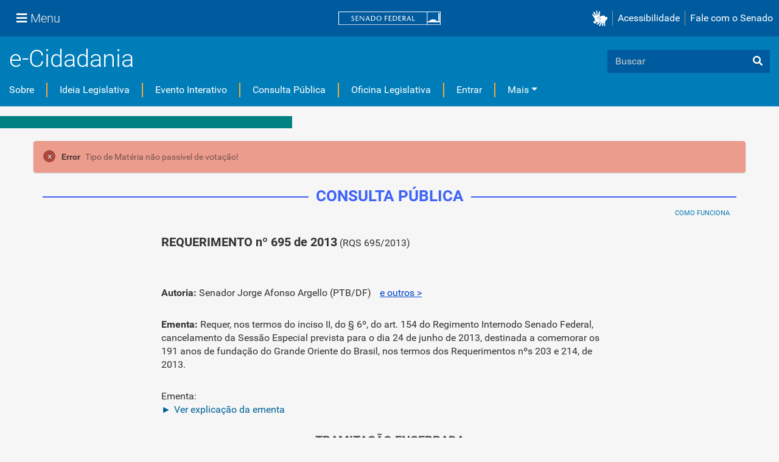

--- FILE ---
content_type: text/css; charset=utf-8
request_url: https://www12.senado.leg.br/ecidadania/++plone++static/++unique++2023-02-24%2017%3A17%3A55.460165/construct-bootstrap-estilo-compiled.css
body_size: 306331
content:
/*!
 * Bootstrap v3.3.6 (http://getbootstrap.com)
 * Copyright 2011-2015 Twitter, Inc.
 * Licensed under MIT (https://github.com/twbs/bootstrap/blob/master/LICENSE)
 */
/*! normalize.css v3.0.3 | MIT License | github.com/necolas/normalize.css */
/* line 9, http://172.31.4.102:63260/ecidadania/++plone++static/components/bootstrap/less/normalize.less */
html {
  font-family: sans-serif;
  -ms-text-size-adjust: 100%;
  -webkit-text-size-adjust: 100%;
}
/* line 19, http://172.31.4.102:63260/ecidadania/++plone++static/components/bootstrap/less/normalize.less */
body {
  margin: 0;
}
/* line 33, http://172.31.4.102:63260/ecidadania/++plone++static/components/bootstrap/less/normalize.less */
article,
aside,
details,
figcaption,
figure,
footer,
header,
hgroup,
main,
menu,
nav,
section,
summary {
  display: block;
}
/* line 54, http://172.31.4.102:63260/ecidadania/++plone++static/components/bootstrap/less/normalize.less */
audio,
canvas,
progress,
video {
  display: inline-block;
  vertical-align: baseline;
}
/* line 67, http://172.31.4.102:63260/ecidadania/++plone++static/components/bootstrap/less/normalize.less */
audio:not([controls]) {
  display: none;
  height: 0;
}
/* line 77, http://172.31.4.102:63260/ecidadania/++plone++static/components/bootstrap/less/normalize.less */
[hidden],
template {
  display: none;
}
/* line 89, http://172.31.4.102:63260/ecidadania/++plone++static/components/bootstrap/less/normalize.less */
a {
  background-color: transparent;
}
/* line 98, http://172.31.4.102:63260/ecidadania/++plone++static/components/bootstrap/less/normalize.less */
a:active,
a:hover {
  outline: 0;
}
/* line 110, http://172.31.4.102:63260/ecidadania/++plone++static/components/bootstrap/less/normalize.less */
abbr[title] {
  border-bottom: 1px dotted;
}
/* line 118, http://172.31.4.102:63260/ecidadania/++plone++static/components/bootstrap/less/normalize.less */
b,
strong {
  font-weight: bold;
}
/* line 127, http://172.31.4.102:63260/ecidadania/++plone++static/components/bootstrap/less/normalize.less */
dfn {
  font-style: italic;
}
/* line 136, http://172.31.4.102:63260/ecidadania/++plone++static/components/bootstrap/less/normalize.less */
h1 {
  font-size: 2em;
  margin: 0.67em 0;
}
/* line 145, http://172.31.4.102:63260/ecidadania/++plone++static/components/bootstrap/less/normalize.less */
mark {
  background: #ff0;
  color: #000;
}
/* line 154, http://172.31.4.102:63260/ecidadania/++plone++static/components/bootstrap/less/normalize.less */
small {
  font-size: 80%;
}
/* line 162, http://172.31.4.102:63260/ecidadania/++plone++static/components/bootstrap/less/normalize.less */
sub,
sup {
  font-size: 75%;
  line-height: 0;
  position: relative;
  vertical-align: baseline;
}
/* line 170, http://172.31.4.102:63260/ecidadania/++plone++static/components/bootstrap/less/normalize.less */
sup {
  top: -0.5em;
}
/* line 174, http://172.31.4.102:63260/ecidadania/++plone++static/components/bootstrap/less/normalize.less */
sub {
  bottom: -0.25em;
}
/* line 185, http://172.31.4.102:63260/ecidadania/++plone++static/components/bootstrap/less/normalize.less */
img {
  border: 0;
}
/* line 193, http://172.31.4.102:63260/ecidadania/++plone++static/components/bootstrap/less/normalize.less */
svg:not(:root) {
  overflow: hidden;
}
/* line 204, http://172.31.4.102:63260/ecidadania/++plone++static/components/bootstrap/less/normalize.less */
figure {
  margin: 1em 40px;
}
/* line 212, http://172.31.4.102:63260/ecidadania/++plone++static/components/bootstrap/less/normalize.less */
hr {
  box-sizing: content-box;
  height: 0;
}
/* line 221, http://172.31.4.102:63260/ecidadania/++plone++static/components/bootstrap/less/normalize.less */
pre {
  overflow: auto;
}
/* line 229, http://172.31.4.102:63260/ecidadania/++plone++static/components/bootstrap/less/normalize.less */
code,
kbd,
pre,
samp {
  font-family: monospace, monospace;
  font-size: 1em;
}
/* line 252, http://172.31.4.102:63260/ecidadania/++plone++static/components/bootstrap/less/normalize.less */
button,
input,
optgroup,
select,
textarea {
  color: inherit;
  font: inherit;
  margin: 0;
}
/* line 266, http://172.31.4.102:63260/ecidadania/++plone++static/components/bootstrap/less/normalize.less */
button {
  overflow: visible;
}
/* line 277, http://172.31.4.102:63260/ecidadania/++plone++static/components/bootstrap/less/normalize.less */
button,
select {
  text-transform: none;
}
/* line 290, http://172.31.4.102:63260/ecidadania/++plone++static/components/bootstrap/less/normalize.less */
button,
html input[type="button"],
input[type="reset"],
input[type="submit"] {
  -webkit-appearance: button;
  cursor: pointer;
}
/* line 302, http://172.31.4.102:63260/ecidadania/++plone++static/components/bootstrap/less/normalize.less */
button[disabled],
html input[disabled] {
  cursor: default;
}
/* line 311, http://172.31.4.102:63260/ecidadania/++plone++static/components/bootstrap/less/normalize.less */
button::-moz-focus-inner,
input::-moz-focus-inner {
  border: 0;
  padding: 0;
}
/* line 322, http://172.31.4.102:63260/ecidadania/++plone++static/components/bootstrap/less/normalize.less */
input {
  line-height: normal;
}
/* line 334, http://172.31.4.102:63260/ecidadania/++plone++static/components/bootstrap/less/normalize.less */
input[type="checkbox"],
input[type="radio"] {
  box-sizing: border-box;
  padding: 0;
}
/* line 346, http://172.31.4.102:63260/ecidadania/++plone++static/components/bootstrap/less/normalize.less */
input[type="number"]::-webkit-inner-spin-button,
input[type="number"]::-webkit-outer-spin-button {
  height: auto;
}
/* line 356, http://172.31.4.102:63260/ecidadania/++plone++static/components/bootstrap/less/normalize.less */
input[type="search"] {
  -webkit-appearance: textfield;
  box-sizing: content-box;
}
/* line 367, http://172.31.4.102:63260/ecidadania/++plone++static/components/bootstrap/less/normalize.less */
input[type="search"]::-webkit-search-cancel-button,
input[type="search"]::-webkit-search-decoration {
  -webkit-appearance: none;
}
/* line 376, http://172.31.4.102:63260/ecidadania/++plone++static/components/bootstrap/less/normalize.less */
fieldset {
  border: 1px solid #c0c0c0;
  margin: 0 2px;
  padding: 0.35em 0.625em 0.75em;
}
/* line 387, http://172.31.4.102:63260/ecidadania/++plone++static/components/bootstrap/less/normalize.less */
legend {
  border: 0;
  padding: 0;
}
/* line 396, http://172.31.4.102:63260/ecidadania/++plone++static/components/bootstrap/less/normalize.less */
textarea {
  overflow: auto;
}
/* line 405, http://172.31.4.102:63260/ecidadania/++plone++static/components/bootstrap/less/normalize.less */
optgroup {
  font-weight: bold;
}
/* line 416, http://172.31.4.102:63260/ecidadania/++plone++static/components/bootstrap/less/normalize.less */
table {
  border-collapse: collapse;
  border-spacing: 0;
}
/* line 421, http://172.31.4.102:63260/ecidadania/++plone++static/components/bootstrap/less/normalize.less */
td,
th {
  padding: 0;
}
/*! Source: https://github.com/h5bp/html5-boilerplate/blob/master/src/css/main.css */
@media print {
  /* line 9, http://172.31.4.102:63260/ecidadania/++plone++static/components/bootstrap/less/print.less */
  *,
  *:before,
  *:after {
    background: transparent !important;
    color: #000 !important;
    box-shadow: none !important;
    text-shadow: none !important;
  }
  /* line 18, http://172.31.4.102:63260/ecidadania/++plone++static/components/bootstrap/less/print.less */
  a,
  a:visited {
    text-decoration: underline;
  }
  /* line 23, http://172.31.4.102:63260/ecidadania/++plone++static/components/bootstrap/less/print.less */
  a[href]:after {
    content: " (" attr(href) ")";
  }
  /* line 27, http://172.31.4.102:63260/ecidadania/++plone++static/components/bootstrap/less/print.less */
  abbr[title]:after {
    content: " (" attr(title) ")";
  }
  /* line 33, http://172.31.4.102:63260/ecidadania/++plone++static/components/bootstrap/less/print.less */
  a[href^="#"]:after,
  a[href^="javascript:"]:after {
    content: "";
  }
  /* line 38, http://172.31.4.102:63260/ecidadania/++plone++static/components/bootstrap/less/print.less */
  pre,
  blockquote {
    border: 1px solid #999;
    page-break-inside: avoid;
  }
  /* line 44, http://172.31.4.102:63260/ecidadania/++plone++static/components/bootstrap/less/print.less */
  thead {
    display: table-header-group;
  }
  /* line 48, http://172.31.4.102:63260/ecidadania/++plone++static/components/bootstrap/less/print.less */
  tr,
  img {
    page-break-inside: avoid;
  }
  /* line 53, http://172.31.4.102:63260/ecidadania/++plone++static/components/bootstrap/less/print.less */
  img {
    max-width: 100% !important;
  }
  /* line 57, http://172.31.4.102:63260/ecidadania/++plone++static/components/bootstrap/less/print.less */
  p,
  h2,
  h3 {
    orphans: 3;
    widows: 3;
  }
  /* line 64, http://172.31.4.102:63260/ecidadania/++plone++static/components/bootstrap/less/print.less */
  h2,
  h3 {
    page-break-after: avoid;
  }
  /* line 72, http://172.31.4.102:63260/ecidadania/++plone++static/components/bootstrap/less/print.less */
  .navbar {
    display: none;
  }
  /* line 77, http://172.31.4.102:63260/ecidadania/++plone++static/components/bootstrap/less/print.less */
  .btn > .caret,
  .dropup > .btn > .caret {
    border-top-color: #000 !important;
  }
  /* line 81, http://172.31.4.102:63260/ecidadania/++plone++static/components/bootstrap/less/print.less */
  .label {
    border: 1px solid #000;
  }
  /* line 85, http://172.31.4.102:63260/ecidadania/++plone++static/components/bootstrap/less/print.less */
  .table {
    border-collapse: collapse !important;
  }
  /* line 88, http://172.31.4.102:63260/ecidadania/++plone++static/components/bootstrap/less/print.less */
  .table td,
  .table th {
    background-color: #fff !important;
  }
  /* line 94, http://172.31.4.102:63260/ecidadania/++plone++static/components/bootstrap/less/print.less */
  .table-bordered th,
  .table-bordered td {
    border: 1px solid #ddd !important;
  }
}
@font-face {
  font-family: 'Glyphicons Halflings';
  src: url('components/bootstrap/dist/fonts/glyphicons-halflings-regular.eot');
  src: url('components/bootstrap/dist/fonts/glyphicons-halflings-regular.eot?#iefix') format('embedded-opentype'), url('components/bootstrap/dist/fonts/glyphicons-halflings-regular.woff2') format('woff2'), url('components/bootstrap/dist/fonts/glyphicons-halflings-regular.woff') format('woff'), url('components/bootstrap/dist/fonts/glyphicons-halflings-regular.ttf') format('truetype'), url('components/bootstrap/dist/fonts/glyphicons-halflings-regular.svg') format('svg');
}
/* line 22, http://172.31.4.102:63260/ecidadania/++plone++static/components/bootstrap/less/glyphicons.less */
.glyphicon {
  position: relative;
  top: 1px;
  display: inline-block;
  font-family: 'Glyphicons Halflings';
  font-style: normal;
  font-weight: normal;
  line-height: 1;
  -webkit-font-smoothing: antialiased;
  -moz-osx-font-smoothing: grayscale;
}
/* line 35, http://172.31.4.102:63260/ecidadania/++plone++static/components/bootstrap/less/glyphicons.less */
.glyphicon-asterisk:before {
  content: "\002a";
}
/* line 36, http://172.31.4.102:63260/ecidadania/++plone++static/components/bootstrap/less/glyphicons.less */
.glyphicon-plus:before {
  content: "\002b";
}
/* line 38, http://172.31.4.102:63260/ecidadania/++plone++static/components/bootstrap/less/glyphicons.less */
.glyphicon-euro:before,
.glyphicon-eur:before {
  content: "\20ac";
}
/* line 39, http://172.31.4.102:63260/ecidadania/++plone++static/components/bootstrap/less/glyphicons.less */
.glyphicon-minus:before {
  content: "\2212";
}
/* line 40, http://172.31.4.102:63260/ecidadania/++plone++static/components/bootstrap/less/glyphicons.less */
.glyphicon-cloud:before {
  content: "\2601";
}
/* line 41, http://172.31.4.102:63260/ecidadania/++plone++static/components/bootstrap/less/glyphicons.less */
.glyphicon-envelope:before {
  content: "\2709";
}
/* line 42, http://172.31.4.102:63260/ecidadania/++plone++static/components/bootstrap/less/glyphicons.less */
.glyphicon-pencil:before {
  content: "\270f";
}
/* line 43, http://172.31.4.102:63260/ecidadania/++plone++static/components/bootstrap/less/glyphicons.less */
.glyphicon-glass:before {
  content: "\e001";
}
/* line 44, http://172.31.4.102:63260/ecidadania/++plone++static/components/bootstrap/less/glyphicons.less */
.glyphicon-music:before {
  content: "\e002";
}
/* line 45, http://172.31.4.102:63260/ecidadania/++plone++static/components/bootstrap/less/glyphicons.less */
.glyphicon-search:before {
  content: "\e003";
}
/* line 46, http://172.31.4.102:63260/ecidadania/++plone++static/components/bootstrap/less/glyphicons.less */
.glyphicon-heart:before {
  content: "\e005";
}
/* line 47, http://172.31.4.102:63260/ecidadania/++plone++static/components/bootstrap/less/glyphicons.less */
.glyphicon-star:before {
  content: "\e006";
}
/* line 48, http://172.31.4.102:63260/ecidadania/++plone++static/components/bootstrap/less/glyphicons.less */
.glyphicon-star-empty:before {
  content: "\e007";
}
/* line 49, http://172.31.4.102:63260/ecidadania/++plone++static/components/bootstrap/less/glyphicons.less */
.glyphicon-user:before {
  content: "\e008";
}
/* line 50, http://172.31.4.102:63260/ecidadania/++plone++static/components/bootstrap/less/glyphicons.less */
.glyphicon-film:before {
  content: "\e009";
}
/* line 51, http://172.31.4.102:63260/ecidadania/++plone++static/components/bootstrap/less/glyphicons.less */
.glyphicon-th-large:before {
  content: "\e010";
}
/* line 52, http://172.31.4.102:63260/ecidadania/++plone++static/components/bootstrap/less/glyphicons.less */
.glyphicon-th:before {
  content: "\e011";
}
/* line 53, http://172.31.4.102:63260/ecidadania/++plone++static/components/bootstrap/less/glyphicons.less */
.glyphicon-th-list:before {
  content: "\e012";
}
/* line 54, http://172.31.4.102:63260/ecidadania/++plone++static/components/bootstrap/less/glyphicons.less */
.glyphicon-ok:before {
  content: "\e013";
}
/* line 55, http://172.31.4.102:63260/ecidadania/++plone++static/components/bootstrap/less/glyphicons.less */
.glyphicon-remove:before {
  content: "\e014";
}
/* line 56, http://172.31.4.102:63260/ecidadania/++plone++static/components/bootstrap/less/glyphicons.less */
.glyphicon-zoom-in:before {
  content: "\e015";
}
/* line 57, http://172.31.4.102:63260/ecidadania/++plone++static/components/bootstrap/less/glyphicons.less */
.glyphicon-zoom-out:before {
  content: "\e016";
}
/* line 58, http://172.31.4.102:63260/ecidadania/++plone++static/components/bootstrap/less/glyphicons.less */
.glyphicon-off:before {
  content: "\e017";
}
/* line 59, http://172.31.4.102:63260/ecidadania/++plone++static/components/bootstrap/less/glyphicons.less */
.glyphicon-signal:before {
  content: "\e018";
}
/* line 60, http://172.31.4.102:63260/ecidadania/++plone++static/components/bootstrap/less/glyphicons.less */
.glyphicon-cog:before {
  content: "\e019";
}
/* line 61, http://172.31.4.102:63260/ecidadania/++plone++static/components/bootstrap/less/glyphicons.less */
.glyphicon-trash:before {
  content: "\e020";
}
/* line 62, http://172.31.4.102:63260/ecidadania/++plone++static/components/bootstrap/less/glyphicons.less */
.glyphicon-home:before {
  content: "\e021";
}
/* line 63, http://172.31.4.102:63260/ecidadania/++plone++static/components/bootstrap/less/glyphicons.less */
.glyphicon-file:before {
  content: "\e022";
}
/* line 64, http://172.31.4.102:63260/ecidadania/++plone++static/components/bootstrap/less/glyphicons.less */
.glyphicon-time:before {
  content: "\e023";
}
/* line 65, http://172.31.4.102:63260/ecidadania/++plone++static/components/bootstrap/less/glyphicons.less */
.glyphicon-road:before {
  content: "\e024";
}
/* line 66, http://172.31.4.102:63260/ecidadania/++plone++static/components/bootstrap/less/glyphicons.less */
.glyphicon-download-alt:before {
  content: "\e025";
}
/* line 67, http://172.31.4.102:63260/ecidadania/++plone++static/components/bootstrap/less/glyphicons.less */
.glyphicon-download:before {
  content: "\e026";
}
/* line 68, http://172.31.4.102:63260/ecidadania/++plone++static/components/bootstrap/less/glyphicons.less */
.glyphicon-upload:before {
  content: "\e027";
}
/* line 69, http://172.31.4.102:63260/ecidadania/++plone++static/components/bootstrap/less/glyphicons.less */
.glyphicon-inbox:before {
  content: "\e028";
}
/* line 70, http://172.31.4.102:63260/ecidadania/++plone++static/components/bootstrap/less/glyphicons.less */
.glyphicon-play-circle:before {
  content: "\e029";
}
/* line 71, http://172.31.4.102:63260/ecidadania/++plone++static/components/bootstrap/less/glyphicons.less */
.glyphicon-repeat:before {
  content: "\e030";
}
/* line 72, http://172.31.4.102:63260/ecidadania/++plone++static/components/bootstrap/less/glyphicons.less */
.glyphicon-refresh:before {
  content: "\e031";
}
/* line 73, http://172.31.4.102:63260/ecidadania/++plone++static/components/bootstrap/less/glyphicons.less */
.glyphicon-list-alt:before {
  content: "\e032";
}
/* line 74, http://172.31.4.102:63260/ecidadania/++plone++static/components/bootstrap/less/glyphicons.less */
.glyphicon-lock:before {
  content: "\e033";
}
/* line 75, http://172.31.4.102:63260/ecidadania/++plone++static/components/bootstrap/less/glyphicons.less */
.glyphicon-flag:before {
  content: "\e034";
}
/* line 76, http://172.31.4.102:63260/ecidadania/++plone++static/components/bootstrap/less/glyphicons.less */
.glyphicon-headphones:before {
  content: "\e035";
}
/* line 77, http://172.31.4.102:63260/ecidadania/++plone++static/components/bootstrap/less/glyphicons.less */
.glyphicon-volume-off:before {
  content: "\e036";
}
/* line 78, http://172.31.4.102:63260/ecidadania/++plone++static/components/bootstrap/less/glyphicons.less */
.glyphicon-volume-down:before {
  content: "\e037";
}
/* line 79, http://172.31.4.102:63260/ecidadania/++plone++static/components/bootstrap/less/glyphicons.less */
.glyphicon-volume-up:before {
  content: "\e038";
}
/* line 80, http://172.31.4.102:63260/ecidadania/++plone++static/components/bootstrap/less/glyphicons.less */
.glyphicon-qrcode:before {
  content: "\e039";
}
/* line 81, http://172.31.4.102:63260/ecidadania/++plone++static/components/bootstrap/less/glyphicons.less */
.glyphicon-barcode:before {
  content: "\e040";
}
/* line 82, http://172.31.4.102:63260/ecidadania/++plone++static/components/bootstrap/less/glyphicons.less */
.glyphicon-tag:before {
  content: "\e041";
}
/* line 83, http://172.31.4.102:63260/ecidadania/++plone++static/components/bootstrap/less/glyphicons.less */
.glyphicon-tags:before {
  content: "\e042";
}
/* line 84, http://172.31.4.102:63260/ecidadania/++plone++static/components/bootstrap/less/glyphicons.less */
.glyphicon-book:before {
  content: "\e043";
}
/* line 85, http://172.31.4.102:63260/ecidadania/++plone++static/components/bootstrap/less/glyphicons.less */
.glyphicon-bookmark:before {
  content: "\e044";
}
/* line 86, http://172.31.4.102:63260/ecidadania/++plone++static/components/bootstrap/less/glyphicons.less */
.glyphicon-print:before {
  content: "\e045";
}
/* line 87, http://172.31.4.102:63260/ecidadania/++plone++static/components/bootstrap/less/glyphicons.less */
.glyphicon-camera:before {
  content: "\e046";
}
/* line 88, http://172.31.4.102:63260/ecidadania/++plone++static/components/bootstrap/less/glyphicons.less */
.glyphicon-font:before {
  content: "\e047";
}
/* line 89, http://172.31.4.102:63260/ecidadania/++plone++static/components/bootstrap/less/glyphicons.less */
.glyphicon-bold:before {
  content: "\e048";
}
/* line 90, http://172.31.4.102:63260/ecidadania/++plone++static/components/bootstrap/less/glyphicons.less */
.glyphicon-italic:before {
  content: "\e049";
}
/* line 91, http://172.31.4.102:63260/ecidadania/++plone++static/components/bootstrap/less/glyphicons.less */
.glyphicon-text-height:before {
  content: "\e050";
}
/* line 92, http://172.31.4.102:63260/ecidadania/++plone++static/components/bootstrap/less/glyphicons.less */
.glyphicon-text-width:before {
  content: "\e051";
}
/* line 93, http://172.31.4.102:63260/ecidadania/++plone++static/components/bootstrap/less/glyphicons.less */
.glyphicon-align-left:before {
  content: "\e052";
}
/* line 94, http://172.31.4.102:63260/ecidadania/++plone++static/components/bootstrap/less/glyphicons.less */
.glyphicon-align-center:before {
  content: "\e053";
}
/* line 95, http://172.31.4.102:63260/ecidadania/++plone++static/components/bootstrap/less/glyphicons.less */
.glyphicon-align-right:before {
  content: "\e054";
}
/* line 96, http://172.31.4.102:63260/ecidadania/++plone++static/components/bootstrap/less/glyphicons.less */
.glyphicon-align-justify:before {
  content: "\e055";
}
/* line 97, http://172.31.4.102:63260/ecidadania/++plone++static/components/bootstrap/less/glyphicons.less */
.glyphicon-list:before {
  content: "\e056";
}
/* line 98, http://172.31.4.102:63260/ecidadania/++plone++static/components/bootstrap/less/glyphicons.less */
.glyphicon-indent-left:before {
  content: "\e057";
}
/* line 99, http://172.31.4.102:63260/ecidadania/++plone++static/components/bootstrap/less/glyphicons.less */
.glyphicon-indent-right:before {
  content: "\e058";
}
/* line 100, http://172.31.4.102:63260/ecidadania/++plone++static/components/bootstrap/less/glyphicons.less */
.glyphicon-facetime-video:before {
  content: "\e059";
}
/* line 101, http://172.31.4.102:63260/ecidadania/++plone++static/components/bootstrap/less/glyphicons.less */
.glyphicon-picture:before {
  content: "\e060";
}
/* line 102, http://172.31.4.102:63260/ecidadania/++plone++static/components/bootstrap/less/glyphicons.less */
.glyphicon-map-marker:before {
  content: "\e062";
}
/* line 103, http://172.31.4.102:63260/ecidadania/++plone++static/components/bootstrap/less/glyphicons.less */
.glyphicon-adjust:before {
  content: "\e063";
}
/* line 104, http://172.31.4.102:63260/ecidadania/++plone++static/components/bootstrap/less/glyphicons.less */
.glyphicon-tint:before {
  content: "\e064";
}
/* line 105, http://172.31.4.102:63260/ecidadania/++plone++static/components/bootstrap/less/glyphicons.less */
.glyphicon-edit:before {
  content: "\e065";
}
/* line 106, http://172.31.4.102:63260/ecidadania/++plone++static/components/bootstrap/less/glyphicons.less */
.glyphicon-share:before {
  content: "\e066";
}
/* line 107, http://172.31.4.102:63260/ecidadania/++plone++static/components/bootstrap/less/glyphicons.less */
.glyphicon-check:before {
  content: "\e067";
}
/* line 108, http://172.31.4.102:63260/ecidadania/++plone++static/components/bootstrap/less/glyphicons.less */
.glyphicon-move:before {
  content: "\e068";
}
/* line 109, http://172.31.4.102:63260/ecidadania/++plone++static/components/bootstrap/less/glyphicons.less */
.glyphicon-step-backward:before {
  content: "\e069";
}
/* line 110, http://172.31.4.102:63260/ecidadania/++plone++static/components/bootstrap/less/glyphicons.less */
.glyphicon-fast-backward:before {
  content: "\e070";
}
/* line 111, http://172.31.4.102:63260/ecidadania/++plone++static/components/bootstrap/less/glyphicons.less */
.glyphicon-backward:before {
  content: "\e071";
}
/* line 112, http://172.31.4.102:63260/ecidadania/++plone++static/components/bootstrap/less/glyphicons.less */
.glyphicon-play:before {
  content: "\e072";
}
/* line 113, http://172.31.4.102:63260/ecidadania/++plone++static/components/bootstrap/less/glyphicons.less */
.glyphicon-pause:before {
  content: "\e073";
}
/* line 114, http://172.31.4.102:63260/ecidadania/++plone++static/components/bootstrap/less/glyphicons.less */
.glyphicon-stop:before {
  content: "\e074";
}
/* line 115, http://172.31.4.102:63260/ecidadania/++plone++static/components/bootstrap/less/glyphicons.less */
.glyphicon-forward:before {
  content: "\e075";
}
/* line 116, http://172.31.4.102:63260/ecidadania/++plone++static/components/bootstrap/less/glyphicons.less */
.glyphicon-fast-forward:before {
  content: "\e076";
}
/* line 117, http://172.31.4.102:63260/ecidadania/++plone++static/components/bootstrap/less/glyphicons.less */
.glyphicon-step-forward:before {
  content: "\e077";
}
/* line 118, http://172.31.4.102:63260/ecidadania/++plone++static/components/bootstrap/less/glyphicons.less */
.glyphicon-eject:before {
  content: "\e078";
}
/* line 119, http://172.31.4.102:63260/ecidadania/++plone++static/components/bootstrap/less/glyphicons.less */
.glyphicon-chevron-left:before {
  content: "\e079";
}
/* line 120, http://172.31.4.102:63260/ecidadania/++plone++static/components/bootstrap/less/glyphicons.less */
.glyphicon-chevron-right:before {
  content: "\e080";
}
/* line 121, http://172.31.4.102:63260/ecidadania/++plone++static/components/bootstrap/less/glyphicons.less */
.glyphicon-plus-sign:before {
  content: "\e081";
}
/* line 122, http://172.31.4.102:63260/ecidadania/++plone++static/components/bootstrap/less/glyphicons.less */
.glyphicon-minus-sign:before {
  content: "\e082";
}
/* line 123, http://172.31.4.102:63260/ecidadania/++plone++static/components/bootstrap/less/glyphicons.less */
.glyphicon-remove-sign:before {
  content: "\e083";
}
/* line 124, http://172.31.4.102:63260/ecidadania/++plone++static/components/bootstrap/less/glyphicons.less */
.glyphicon-ok-sign:before {
  content: "\e084";
}
/* line 125, http://172.31.4.102:63260/ecidadania/++plone++static/components/bootstrap/less/glyphicons.less */
.glyphicon-question-sign:before {
  content: "\e085";
}
/* line 126, http://172.31.4.102:63260/ecidadania/++plone++static/components/bootstrap/less/glyphicons.less */
.glyphicon-info-sign:before {
  content: "\e086";
}
/* line 127, http://172.31.4.102:63260/ecidadania/++plone++static/components/bootstrap/less/glyphicons.less */
.glyphicon-screenshot:before {
  content: "\e087";
}
/* line 128, http://172.31.4.102:63260/ecidadania/++plone++static/components/bootstrap/less/glyphicons.less */
.glyphicon-remove-circle:before {
  content: "\e088";
}
/* line 129, http://172.31.4.102:63260/ecidadania/++plone++static/components/bootstrap/less/glyphicons.less */
.glyphicon-ok-circle:before {
  content: "\e089";
}
/* line 130, http://172.31.4.102:63260/ecidadania/++plone++static/components/bootstrap/less/glyphicons.less */
.glyphicon-ban-circle:before {
  content: "\e090";
}
/* line 131, http://172.31.4.102:63260/ecidadania/++plone++static/components/bootstrap/less/glyphicons.less */
.glyphicon-arrow-left:before {
  content: "\e091";
}
/* line 132, http://172.31.4.102:63260/ecidadania/++plone++static/components/bootstrap/less/glyphicons.less */
.glyphicon-arrow-right:before {
  content: "\e092";
}
/* line 133, http://172.31.4.102:63260/ecidadania/++plone++static/components/bootstrap/less/glyphicons.less */
.glyphicon-arrow-up:before {
  content: "\e093";
}
/* line 134, http://172.31.4.102:63260/ecidadania/++plone++static/components/bootstrap/less/glyphicons.less */
.glyphicon-arrow-down:before {
  content: "\e094";
}
/* line 135, http://172.31.4.102:63260/ecidadania/++plone++static/components/bootstrap/less/glyphicons.less */
.glyphicon-share-alt:before {
  content: "\e095";
}
/* line 136, http://172.31.4.102:63260/ecidadania/++plone++static/components/bootstrap/less/glyphicons.less */
.glyphicon-resize-full:before {
  content: "\e096";
}
/* line 137, http://172.31.4.102:63260/ecidadania/++plone++static/components/bootstrap/less/glyphicons.less */
.glyphicon-resize-small:before {
  content: "\e097";
}
/* line 138, http://172.31.4.102:63260/ecidadania/++plone++static/components/bootstrap/less/glyphicons.less */
.glyphicon-exclamation-sign:before {
  content: "\e101";
}
/* line 139, http://172.31.4.102:63260/ecidadania/++plone++static/components/bootstrap/less/glyphicons.less */
.glyphicon-gift:before {
  content: "\e102";
}
/* line 140, http://172.31.4.102:63260/ecidadania/++plone++static/components/bootstrap/less/glyphicons.less */
.glyphicon-leaf:before {
  content: "\e103";
}
/* line 141, http://172.31.4.102:63260/ecidadania/++plone++static/components/bootstrap/less/glyphicons.less */
.glyphicon-fire:before {
  content: "\e104";
}
/* line 142, http://172.31.4.102:63260/ecidadania/++plone++static/components/bootstrap/less/glyphicons.less */
.glyphicon-eye-open:before {
  content: "\e105";
}
/* line 143, http://172.31.4.102:63260/ecidadania/++plone++static/components/bootstrap/less/glyphicons.less */
.glyphicon-eye-close:before {
  content: "\e106";
}
/* line 144, http://172.31.4.102:63260/ecidadania/++plone++static/components/bootstrap/less/glyphicons.less */
.glyphicon-warning-sign:before {
  content: "\e107";
}
/* line 145, http://172.31.4.102:63260/ecidadania/++plone++static/components/bootstrap/less/glyphicons.less */
.glyphicon-plane:before {
  content: "\e108";
}
/* line 146, http://172.31.4.102:63260/ecidadania/++plone++static/components/bootstrap/less/glyphicons.less */
.glyphicon-calendar:before {
  content: "\e109";
}
/* line 147, http://172.31.4.102:63260/ecidadania/++plone++static/components/bootstrap/less/glyphicons.less */
.glyphicon-random:before {
  content: "\e110";
}
/* line 148, http://172.31.4.102:63260/ecidadania/++plone++static/components/bootstrap/less/glyphicons.less */
.glyphicon-comment:before {
  content: "\e111";
}
/* line 149, http://172.31.4.102:63260/ecidadania/++plone++static/components/bootstrap/less/glyphicons.less */
.glyphicon-magnet:before {
  content: "\e112";
}
/* line 150, http://172.31.4.102:63260/ecidadania/++plone++static/components/bootstrap/less/glyphicons.less */
.glyphicon-chevron-up:before {
  content: "\e113";
}
/* line 151, http://172.31.4.102:63260/ecidadania/++plone++static/components/bootstrap/less/glyphicons.less */
.glyphicon-chevron-down:before {
  content: "\e114";
}
/* line 152, http://172.31.4.102:63260/ecidadania/++plone++static/components/bootstrap/less/glyphicons.less */
.glyphicon-retweet:before {
  content: "\e115";
}
/* line 153, http://172.31.4.102:63260/ecidadania/++plone++static/components/bootstrap/less/glyphicons.less */
.glyphicon-shopping-cart:before {
  content: "\e116";
}
/* line 154, http://172.31.4.102:63260/ecidadania/++plone++static/components/bootstrap/less/glyphicons.less */
.glyphicon-folder-close:before {
  content: "\e117";
}
/* line 155, http://172.31.4.102:63260/ecidadania/++plone++static/components/bootstrap/less/glyphicons.less */
.glyphicon-folder-open:before {
  content: "\e118";
}
/* line 156, http://172.31.4.102:63260/ecidadania/++plone++static/components/bootstrap/less/glyphicons.less */
.glyphicon-resize-vertical:before {
  content: "\e119";
}
/* line 157, http://172.31.4.102:63260/ecidadania/++plone++static/components/bootstrap/less/glyphicons.less */
.glyphicon-resize-horizontal:before {
  content: "\e120";
}
/* line 158, http://172.31.4.102:63260/ecidadania/++plone++static/components/bootstrap/less/glyphicons.less */
.glyphicon-hdd:before {
  content: "\e121";
}
/* line 159, http://172.31.4.102:63260/ecidadania/++plone++static/components/bootstrap/less/glyphicons.less */
.glyphicon-bullhorn:before {
  content: "\e122";
}
/* line 160, http://172.31.4.102:63260/ecidadania/++plone++static/components/bootstrap/less/glyphicons.less */
.glyphicon-bell:before {
  content: "\e123";
}
/* line 161, http://172.31.4.102:63260/ecidadania/++plone++static/components/bootstrap/less/glyphicons.less */
.glyphicon-certificate:before {
  content: "\e124";
}
/* line 162, http://172.31.4.102:63260/ecidadania/++plone++static/components/bootstrap/less/glyphicons.less */
.glyphicon-thumbs-up:before {
  content: "\e125";
}
/* line 163, http://172.31.4.102:63260/ecidadania/++plone++static/components/bootstrap/less/glyphicons.less */
.glyphicon-thumbs-down:before {
  content: "\e126";
}
/* line 164, http://172.31.4.102:63260/ecidadania/++plone++static/components/bootstrap/less/glyphicons.less */
.glyphicon-hand-right:before {
  content: "\e127";
}
/* line 165, http://172.31.4.102:63260/ecidadania/++plone++static/components/bootstrap/less/glyphicons.less */
.glyphicon-hand-left:before {
  content: "\e128";
}
/* line 166, http://172.31.4.102:63260/ecidadania/++plone++static/components/bootstrap/less/glyphicons.less */
.glyphicon-hand-up:before {
  content: "\e129";
}
/* line 167, http://172.31.4.102:63260/ecidadania/++plone++static/components/bootstrap/less/glyphicons.less */
.glyphicon-hand-down:before {
  content: "\e130";
}
/* line 168, http://172.31.4.102:63260/ecidadania/++plone++static/components/bootstrap/less/glyphicons.less */
.glyphicon-circle-arrow-right:before {
  content: "\e131";
}
/* line 169, http://172.31.4.102:63260/ecidadania/++plone++static/components/bootstrap/less/glyphicons.less */
.glyphicon-circle-arrow-left:before {
  content: "\e132";
}
/* line 170, http://172.31.4.102:63260/ecidadania/++plone++static/components/bootstrap/less/glyphicons.less */
.glyphicon-circle-arrow-up:before {
  content: "\e133";
}
/* line 171, http://172.31.4.102:63260/ecidadania/++plone++static/components/bootstrap/less/glyphicons.less */
.glyphicon-circle-arrow-down:before {
  content: "\e134";
}
/* line 172, http://172.31.4.102:63260/ecidadania/++plone++static/components/bootstrap/less/glyphicons.less */
.glyphicon-globe:before {
  content: "\e135";
}
/* line 173, http://172.31.4.102:63260/ecidadania/++plone++static/components/bootstrap/less/glyphicons.less */
.glyphicon-wrench:before {
  content: "\e136";
}
/* line 174, http://172.31.4.102:63260/ecidadania/++plone++static/components/bootstrap/less/glyphicons.less */
.glyphicon-tasks:before {
  content: "\e137";
}
/* line 175, http://172.31.4.102:63260/ecidadania/++plone++static/components/bootstrap/less/glyphicons.less */
.glyphicon-filter:before {
  content: "\e138";
}
/* line 176, http://172.31.4.102:63260/ecidadania/++plone++static/components/bootstrap/less/glyphicons.less */
.glyphicon-briefcase:before {
  content: "\e139";
}
/* line 177, http://172.31.4.102:63260/ecidadania/++plone++static/components/bootstrap/less/glyphicons.less */
.glyphicon-fullscreen:before {
  content: "\e140";
}
/* line 178, http://172.31.4.102:63260/ecidadania/++plone++static/components/bootstrap/less/glyphicons.less */
.glyphicon-dashboard:before {
  content: "\e141";
}
/* line 179, http://172.31.4.102:63260/ecidadania/++plone++static/components/bootstrap/less/glyphicons.less */
.glyphicon-paperclip:before {
  content: "\e142";
}
/* line 180, http://172.31.4.102:63260/ecidadania/++plone++static/components/bootstrap/less/glyphicons.less */
.glyphicon-heart-empty:before {
  content: "\e143";
}
/* line 181, http://172.31.4.102:63260/ecidadania/++plone++static/components/bootstrap/less/glyphicons.less */
.glyphicon-link:before {
  content: "\e144";
}
/* line 182, http://172.31.4.102:63260/ecidadania/++plone++static/components/bootstrap/less/glyphicons.less */
.glyphicon-phone:before {
  content: "\e145";
}
/* line 183, http://172.31.4.102:63260/ecidadania/++plone++static/components/bootstrap/less/glyphicons.less */
.glyphicon-pushpin:before {
  content: "\e146";
}
/* line 184, http://172.31.4.102:63260/ecidadania/++plone++static/components/bootstrap/less/glyphicons.less */
.glyphicon-usd:before {
  content: "\e148";
}
/* line 185, http://172.31.4.102:63260/ecidadania/++plone++static/components/bootstrap/less/glyphicons.less */
.glyphicon-gbp:before {
  content: "\e149";
}
/* line 186, http://172.31.4.102:63260/ecidadania/++plone++static/components/bootstrap/less/glyphicons.less */
.glyphicon-sort:before {
  content: "\e150";
}
/* line 187, http://172.31.4.102:63260/ecidadania/++plone++static/components/bootstrap/less/glyphicons.less */
.glyphicon-sort-by-alphabet:before {
  content: "\e151";
}
/* line 188, http://172.31.4.102:63260/ecidadania/++plone++static/components/bootstrap/less/glyphicons.less */
.glyphicon-sort-by-alphabet-alt:before {
  content: "\e152";
}
/* line 189, http://172.31.4.102:63260/ecidadania/++plone++static/components/bootstrap/less/glyphicons.less */
.glyphicon-sort-by-order:before {
  content: "\e153";
}
/* line 190, http://172.31.4.102:63260/ecidadania/++plone++static/components/bootstrap/less/glyphicons.less */
.glyphicon-sort-by-order-alt:before {
  content: "\e154";
}
/* line 191, http://172.31.4.102:63260/ecidadania/++plone++static/components/bootstrap/less/glyphicons.less */
.glyphicon-sort-by-attributes:before {
  content: "\e155";
}
/* line 192, http://172.31.4.102:63260/ecidadania/++plone++static/components/bootstrap/less/glyphicons.less */
.glyphicon-sort-by-attributes-alt:before {
  content: "\e156";
}
/* line 193, http://172.31.4.102:63260/ecidadania/++plone++static/components/bootstrap/less/glyphicons.less */
.glyphicon-unchecked:before {
  content: "\e157";
}
/* line 194, http://172.31.4.102:63260/ecidadania/++plone++static/components/bootstrap/less/glyphicons.less */
.glyphicon-expand:before {
  content: "\e158";
}
/* line 195, http://172.31.4.102:63260/ecidadania/++plone++static/components/bootstrap/less/glyphicons.less */
.glyphicon-collapse-down:before {
  content: "\e159";
}
/* line 196, http://172.31.4.102:63260/ecidadania/++plone++static/components/bootstrap/less/glyphicons.less */
.glyphicon-collapse-up:before {
  content: "\e160";
}
/* line 197, http://172.31.4.102:63260/ecidadania/++plone++static/components/bootstrap/less/glyphicons.less */
.glyphicon-log-in:before {
  content: "\e161";
}
/* line 198, http://172.31.4.102:63260/ecidadania/++plone++static/components/bootstrap/less/glyphicons.less */
.glyphicon-flash:before {
  content: "\e162";
}
/* line 199, http://172.31.4.102:63260/ecidadania/++plone++static/components/bootstrap/less/glyphicons.less */
.glyphicon-log-out:before {
  content: "\e163";
}
/* line 200, http://172.31.4.102:63260/ecidadania/++plone++static/components/bootstrap/less/glyphicons.less */
.glyphicon-new-window:before {
  content: "\e164";
}
/* line 201, http://172.31.4.102:63260/ecidadania/++plone++static/components/bootstrap/less/glyphicons.less */
.glyphicon-record:before {
  content: "\e165";
}
/* line 202, http://172.31.4.102:63260/ecidadania/++plone++static/components/bootstrap/less/glyphicons.less */
.glyphicon-save:before {
  content: "\e166";
}
/* line 203, http://172.31.4.102:63260/ecidadania/++plone++static/components/bootstrap/less/glyphicons.less */
.glyphicon-open:before {
  content: "\e167";
}
/* line 204, http://172.31.4.102:63260/ecidadania/++plone++static/components/bootstrap/less/glyphicons.less */
.glyphicon-saved:before {
  content: "\e168";
}
/* line 205, http://172.31.4.102:63260/ecidadania/++plone++static/components/bootstrap/less/glyphicons.less */
.glyphicon-import:before {
  content: "\e169";
}
/* line 206, http://172.31.4.102:63260/ecidadania/++plone++static/components/bootstrap/less/glyphicons.less */
.glyphicon-export:before {
  content: "\e170";
}
/* line 207, http://172.31.4.102:63260/ecidadania/++plone++static/components/bootstrap/less/glyphicons.less */
.glyphicon-send:before {
  content: "\e171";
}
/* line 208, http://172.31.4.102:63260/ecidadania/++plone++static/components/bootstrap/less/glyphicons.less */
.glyphicon-floppy-disk:before {
  content: "\e172";
}
/* line 209, http://172.31.4.102:63260/ecidadania/++plone++static/components/bootstrap/less/glyphicons.less */
.glyphicon-floppy-saved:before {
  content: "\e173";
}
/* line 210, http://172.31.4.102:63260/ecidadania/++plone++static/components/bootstrap/less/glyphicons.less */
.glyphicon-floppy-remove:before {
  content: "\e174";
}
/* line 211, http://172.31.4.102:63260/ecidadania/++plone++static/components/bootstrap/less/glyphicons.less */
.glyphicon-floppy-save:before {
  content: "\e175";
}
/* line 212, http://172.31.4.102:63260/ecidadania/++plone++static/components/bootstrap/less/glyphicons.less */
.glyphicon-floppy-open:before {
  content: "\e176";
}
/* line 213, http://172.31.4.102:63260/ecidadania/++plone++static/components/bootstrap/less/glyphicons.less */
.glyphicon-credit-card:before {
  content: "\e177";
}
/* line 214, http://172.31.4.102:63260/ecidadania/++plone++static/components/bootstrap/less/glyphicons.less */
.glyphicon-transfer:before {
  content: "\e178";
}
/* line 215, http://172.31.4.102:63260/ecidadania/++plone++static/components/bootstrap/less/glyphicons.less */
.glyphicon-cutlery:before {
  content: "\e179";
}
/* line 216, http://172.31.4.102:63260/ecidadania/++plone++static/components/bootstrap/less/glyphicons.less */
.glyphicon-header:before {
  content: "\e180";
}
/* line 217, http://172.31.4.102:63260/ecidadania/++plone++static/components/bootstrap/less/glyphicons.less */
.glyphicon-compressed:before {
  content: "\e181";
}
/* line 218, http://172.31.4.102:63260/ecidadania/++plone++static/components/bootstrap/less/glyphicons.less */
.glyphicon-earphone:before {
  content: "\e182";
}
/* line 219, http://172.31.4.102:63260/ecidadania/++plone++static/components/bootstrap/less/glyphicons.less */
.glyphicon-phone-alt:before {
  content: "\e183";
}
/* line 220, http://172.31.4.102:63260/ecidadania/++plone++static/components/bootstrap/less/glyphicons.less */
.glyphicon-tower:before {
  content: "\e184";
}
/* line 221, http://172.31.4.102:63260/ecidadania/++plone++static/components/bootstrap/less/glyphicons.less */
.glyphicon-stats:before {
  content: "\e185";
}
/* line 222, http://172.31.4.102:63260/ecidadania/++plone++static/components/bootstrap/less/glyphicons.less */
.glyphicon-sd-video:before {
  content: "\e186";
}
/* line 223, http://172.31.4.102:63260/ecidadania/++plone++static/components/bootstrap/less/glyphicons.less */
.glyphicon-hd-video:before {
  content: "\e187";
}
/* line 224, http://172.31.4.102:63260/ecidadania/++plone++static/components/bootstrap/less/glyphicons.less */
.glyphicon-subtitles:before {
  content: "\e188";
}
/* line 225, http://172.31.4.102:63260/ecidadania/++plone++static/components/bootstrap/less/glyphicons.less */
.glyphicon-sound-stereo:before {
  content: "\e189";
}
/* line 226, http://172.31.4.102:63260/ecidadania/++plone++static/components/bootstrap/less/glyphicons.less */
.glyphicon-sound-dolby:before {
  content: "\e190";
}
/* line 227, http://172.31.4.102:63260/ecidadania/++plone++static/components/bootstrap/less/glyphicons.less */
.glyphicon-sound-5-1:before {
  content: "\e191";
}
/* line 228, http://172.31.4.102:63260/ecidadania/++plone++static/components/bootstrap/less/glyphicons.less */
.glyphicon-sound-6-1:before {
  content: "\e192";
}
/* line 229, http://172.31.4.102:63260/ecidadania/++plone++static/components/bootstrap/less/glyphicons.less */
.glyphicon-sound-7-1:before {
  content: "\e193";
}
/* line 230, http://172.31.4.102:63260/ecidadania/++plone++static/components/bootstrap/less/glyphicons.less */
.glyphicon-copyright-mark:before {
  content: "\e194";
}
/* line 231, http://172.31.4.102:63260/ecidadania/++plone++static/components/bootstrap/less/glyphicons.less */
.glyphicon-registration-mark:before {
  content: "\e195";
}
/* line 232, http://172.31.4.102:63260/ecidadania/++plone++static/components/bootstrap/less/glyphicons.less */
.glyphicon-cloud-download:before {
  content: "\e197";
}
/* line 233, http://172.31.4.102:63260/ecidadania/++plone++static/components/bootstrap/less/glyphicons.less */
.glyphicon-cloud-upload:before {
  content: "\e198";
}
/* line 234, http://172.31.4.102:63260/ecidadania/++plone++static/components/bootstrap/less/glyphicons.less */
.glyphicon-tree-conifer:before {
  content: "\e199";
}
/* line 235, http://172.31.4.102:63260/ecidadania/++plone++static/components/bootstrap/less/glyphicons.less */
.glyphicon-tree-deciduous:before {
  content: "\e200";
}
/* line 236, http://172.31.4.102:63260/ecidadania/++plone++static/components/bootstrap/less/glyphicons.less */
.glyphicon-cd:before {
  content: "\e201";
}
/* line 237, http://172.31.4.102:63260/ecidadania/++plone++static/components/bootstrap/less/glyphicons.less */
.glyphicon-save-file:before {
  content: "\e202";
}
/* line 238, http://172.31.4.102:63260/ecidadania/++plone++static/components/bootstrap/less/glyphicons.less */
.glyphicon-open-file:before {
  content: "\e203";
}
/* line 239, http://172.31.4.102:63260/ecidadania/++plone++static/components/bootstrap/less/glyphicons.less */
.glyphicon-level-up:before {
  content: "\e204";
}
/* line 240, http://172.31.4.102:63260/ecidadania/++plone++static/components/bootstrap/less/glyphicons.less */
.glyphicon-copy:before {
  content: "\e205";
}
/* line 241, http://172.31.4.102:63260/ecidadania/++plone++static/components/bootstrap/less/glyphicons.less */
.glyphicon-paste:before {
  content: "\e206";
}
/* line 250, http://172.31.4.102:63260/ecidadania/++plone++static/components/bootstrap/less/glyphicons.less */
.glyphicon-alert:before {
  content: "\e209";
}
/* line 251, http://172.31.4.102:63260/ecidadania/++plone++static/components/bootstrap/less/glyphicons.less */
.glyphicon-equalizer:before {
  content: "\e210";
}
/* line 252, http://172.31.4.102:63260/ecidadania/++plone++static/components/bootstrap/less/glyphicons.less */
.glyphicon-king:before {
  content: "\e211";
}
/* line 253, http://172.31.4.102:63260/ecidadania/++plone++static/components/bootstrap/less/glyphicons.less */
.glyphicon-queen:before {
  content: "\e212";
}
/* line 254, http://172.31.4.102:63260/ecidadania/++plone++static/components/bootstrap/less/glyphicons.less */
.glyphicon-pawn:before {
  content: "\e213";
}
/* line 255, http://172.31.4.102:63260/ecidadania/++plone++static/components/bootstrap/less/glyphicons.less */
.glyphicon-bishop:before {
  content: "\e214";
}
/* line 256, http://172.31.4.102:63260/ecidadania/++plone++static/components/bootstrap/less/glyphicons.less */
.glyphicon-knight:before {
  content: "\e215";
}
/* line 257, http://172.31.4.102:63260/ecidadania/++plone++static/components/bootstrap/less/glyphicons.less */
.glyphicon-baby-formula:before {
  content: "\e216";
}
/* line 258, http://172.31.4.102:63260/ecidadania/++plone++static/components/bootstrap/less/glyphicons.less */
.glyphicon-tent:before {
  content: "\26fa";
}
/* line 259, http://172.31.4.102:63260/ecidadania/++plone++static/components/bootstrap/less/glyphicons.less */
.glyphicon-blackboard:before {
  content: "\e218";
}
/* line 260, http://172.31.4.102:63260/ecidadania/++plone++static/components/bootstrap/less/glyphicons.less */
.glyphicon-bed:before {
  content: "\e219";
}
/* line 261, http://172.31.4.102:63260/ecidadania/++plone++static/components/bootstrap/less/glyphicons.less */
.glyphicon-apple:before {
  content: "\f8ff";
}
/* line 262, http://172.31.4.102:63260/ecidadania/++plone++static/components/bootstrap/less/glyphicons.less */
.glyphicon-erase:before {
  content: "\e221";
}
/* line 263, http://172.31.4.102:63260/ecidadania/++plone++static/components/bootstrap/less/glyphicons.less */
.glyphicon-hourglass:before {
  content: "\231b";
}
/* line 264, http://172.31.4.102:63260/ecidadania/++plone++static/components/bootstrap/less/glyphicons.less */
.glyphicon-lamp:before {
  content: "\e223";
}
/* line 265, http://172.31.4.102:63260/ecidadania/++plone++static/components/bootstrap/less/glyphicons.less */
.glyphicon-duplicate:before {
  content: "\e224";
}
/* line 266, http://172.31.4.102:63260/ecidadania/++plone++static/components/bootstrap/less/glyphicons.less */
.glyphicon-piggy-bank:before {
  content: "\e225";
}
/* line 267, http://172.31.4.102:63260/ecidadania/++plone++static/components/bootstrap/less/glyphicons.less */
.glyphicon-scissors:before {
  content: "\e226";
}
/* line 268, http://172.31.4.102:63260/ecidadania/++plone++static/components/bootstrap/less/glyphicons.less */
.glyphicon-bitcoin:before {
  content: "\e227";
}
/* line 269, http://172.31.4.102:63260/ecidadania/++plone++static/components/bootstrap/less/glyphicons.less */
.glyphicon-btc:before {
  content: "\e227";
}
/* line 270, http://172.31.4.102:63260/ecidadania/++plone++static/components/bootstrap/less/glyphicons.less */
.glyphicon-xbt:before {
  content: "\e227";
}
/* line 271, http://172.31.4.102:63260/ecidadania/++plone++static/components/bootstrap/less/glyphicons.less */
.glyphicon-yen:before {
  content: "\00a5";
}
/* line 272, http://172.31.4.102:63260/ecidadania/++plone++static/components/bootstrap/less/glyphicons.less */
.glyphicon-jpy:before {
  content: "\00a5";
}
/* line 273, http://172.31.4.102:63260/ecidadania/++plone++static/components/bootstrap/less/glyphicons.less */
.glyphicon-ruble:before {
  content: "\20bd";
}
/* line 274, http://172.31.4.102:63260/ecidadania/++plone++static/components/bootstrap/less/glyphicons.less */
.glyphicon-rub:before {
  content: "\20bd";
}
/* line 275, http://172.31.4.102:63260/ecidadania/++plone++static/components/bootstrap/less/glyphicons.less */
.glyphicon-scale:before {
  content: "\e230";
}
/* line 276, http://172.31.4.102:63260/ecidadania/++plone++static/components/bootstrap/less/glyphicons.less */
.glyphicon-ice-lolly:before {
  content: "\e231";
}
/* line 277, http://172.31.4.102:63260/ecidadania/++plone++static/components/bootstrap/less/glyphicons.less */
.glyphicon-ice-lolly-tasted:before {
  content: "\e232";
}
/* line 278, http://172.31.4.102:63260/ecidadania/++plone++static/components/bootstrap/less/glyphicons.less */
.glyphicon-education:before {
  content: "\e233";
}
/* line 279, http://172.31.4.102:63260/ecidadania/++plone++static/components/bootstrap/less/glyphicons.less */
.glyphicon-option-horizontal:before {
  content: "\e234";
}
/* line 280, http://172.31.4.102:63260/ecidadania/++plone++static/components/bootstrap/less/glyphicons.less */
.glyphicon-option-vertical:before {
  content: "\e235";
}
/* line 281, http://172.31.4.102:63260/ecidadania/++plone++static/components/bootstrap/less/glyphicons.less */
.glyphicon-menu-hamburger:before {
  content: "\e236";
}
/* line 282, http://172.31.4.102:63260/ecidadania/++plone++static/components/bootstrap/less/glyphicons.less */
.glyphicon-modal-window:before {
  content: "\e237";
}
/* line 283, http://172.31.4.102:63260/ecidadania/++plone++static/components/bootstrap/less/glyphicons.less */
.glyphicon-oil:before {
  content: "\e238";
}
/* line 284, http://172.31.4.102:63260/ecidadania/++plone++static/components/bootstrap/less/glyphicons.less */
.glyphicon-grain:before {
  content: "\e239";
}
/* line 285, http://172.31.4.102:63260/ecidadania/++plone++static/components/bootstrap/less/glyphicons.less */
.glyphicon-sunglasses:before {
  content: "\e240";
}
/* line 286, http://172.31.4.102:63260/ecidadania/++plone++static/components/bootstrap/less/glyphicons.less */
.glyphicon-text-size:before {
  content: "\e241";
}
/* line 287, http://172.31.4.102:63260/ecidadania/++plone++static/components/bootstrap/less/glyphicons.less */
.glyphicon-text-color:before {
  content: "\e242";
}
/* line 288, http://172.31.4.102:63260/ecidadania/++plone++static/components/bootstrap/less/glyphicons.less */
.glyphicon-text-background:before {
  content: "\e243";
}
/* line 289, http://172.31.4.102:63260/ecidadania/++plone++static/components/bootstrap/less/glyphicons.less */
.glyphicon-object-align-top:before {
  content: "\e244";
}
/* line 290, http://172.31.4.102:63260/ecidadania/++plone++static/components/bootstrap/less/glyphicons.less */
.glyphicon-object-align-bottom:before {
  content: "\e245";
}
/* line 291, http://172.31.4.102:63260/ecidadania/++plone++static/components/bootstrap/less/glyphicons.less */
.glyphicon-object-align-horizontal:before {
  content: "\e246";
}
/* line 292, http://172.31.4.102:63260/ecidadania/++plone++static/components/bootstrap/less/glyphicons.less */
.glyphicon-object-align-left:before {
  content: "\e247";
}
/* line 293, http://172.31.4.102:63260/ecidadania/++plone++static/components/bootstrap/less/glyphicons.less */
.glyphicon-object-align-vertical:before {
  content: "\e248";
}
/* line 294, http://172.31.4.102:63260/ecidadania/++plone++static/components/bootstrap/less/glyphicons.less */
.glyphicon-object-align-right:before {
  content: "\e249";
}
/* line 295, http://172.31.4.102:63260/ecidadania/++plone++static/components/bootstrap/less/glyphicons.less */
.glyphicon-triangle-right:before {
  content: "\e250";
}
/* line 296, http://172.31.4.102:63260/ecidadania/++plone++static/components/bootstrap/less/glyphicons.less */
.glyphicon-triangle-left:before {
  content: "\e251";
}
/* line 297, http://172.31.4.102:63260/ecidadania/++plone++static/components/bootstrap/less/glyphicons.less */
.glyphicon-triangle-bottom:before {
  content: "\e252";
}
/* line 298, http://172.31.4.102:63260/ecidadania/++plone++static/components/bootstrap/less/glyphicons.less */
.glyphicon-triangle-top:before {
  content: "\e253";
}
/* line 299, http://172.31.4.102:63260/ecidadania/++plone++static/components/bootstrap/less/glyphicons.less */
.glyphicon-console:before {
  content: "\e254";
}
/* line 300, http://172.31.4.102:63260/ecidadania/++plone++static/components/bootstrap/less/glyphicons.less */
.glyphicon-superscript:before {
  content: "\e255";
}
/* line 301, http://172.31.4.102:63260/ecidadania/++plone++static/components/bootstrap/less/glyphicons.less */
.glyphicon-subscript:before {
  content: "\e256";
}
/* line 302, http://172.31.4.102:63260/ecidadania/++plone++static/components/bootstrap/less/glyphicons.less */
.glyphicon-menu-left:before {
  content: "\e257";
}
/* line 303, http://172.31.4.102:63260/ecidadania/++plone++static/components/bootstrap/less/glyphicons.less */
.glyphicon-menu-right:before {
  content: "\e258";
}
/* line 304, http://172.31.4.102:63260/ecidadania/++plone++static/components/bootstrap/less/glyphicons.less */
.glyphicon-menu-down:before {
  content: "\e259";
}
/* line 305, http://172.31.4.102:63260/ecidadania/++plone++static/components/bootstrap/less/glyphicons.less */
.glyphicon-menu-up:before {
  content: "\e260";
}
/* line 11, http://172.31.4.102:63260/ecidadania/++plone++static/components/bootstrap/less/scaffolding.less */
* {
  -webkit-box-sizing: border-box;
  -moz-box-sizing: border-box;
  box-sizing: border-box;
}
/* line 14, http://172.31.4.102:63260/ecidadania/++plone++static/components/bootstrap/less/scaffolding.less */
*:before,
*:after {
  -webkit-box-sizing: border-box;
  -moz-box-sizing: border-box;
  box-sizing: border-box;
}
/* line 22, http://172.31.4.102:63260/ecidadania/++plone++static/components/bootstrap/less/scaffolding.less */
html {
  font-size: 10px;
  -webkit-tap-highlight-color: rgba(0, 0, 0, 0);
}
/* line 27, http://172.31.4.102:63260/ecidadania/++plone++static/components/bootstrap/less/scaffolding.less */
body {
  font-family: "Helvetica Neue", Helvetica, Arial, sans-serif;
  font-size: 14px;
  line-height: 1.42857143;
  color: #333333;
  background-color: #ffffff;
}
/* line 36, http://172.31.4.102:63260/ecidadania/++plone++static/components/bootstrap/less/scaffolding.less */
input,
button,
select,
textarea {
  font-family: inherit;
  font-size: inherit;
  line-height: inherit;
}
/* line 48, http://172.31.4.102:63260/ecidadania/++plone++static/components/bootstrap/less/scaffolding.less */
a {
  color: #337ab7;
  text-decoration: none;
}
/* line 52, http://172.31.4.102:63260/ecidadania/++plone++static/components/bootstrap/less/scaffolding.less */
a:hover,
a:focus {
  color: #23527c;
  text-decoration: underline;
}
/* line 58, http://172.31.4.102:63260/ecidadania/++plone++static/components/bootstrap/less/scaffolding.less */
a:focus {
  outline: thin dotted;
  outline: 5px auto -webkit-focus-ring-color;
  outline-offset: -2px;
}
/* line 69, http://172.31.4.102:63260/ecidadania/++plone++static/components/bootstrap/less/scaffolding.less */
figure {
  margin: 0;
}
/* line 76, http://172.31.4.102:63260/ecidadania/++plone++static/components/bootstrap/less/scaffolding.less */
img {
  vertical-align: middle;
}
/* line 81, http://172.31.4.102:63260/ecidadania/++plone++static/components/bootstrap/less/scaffolding.less */
.img-responsive,
.thumbnail > img,
.thumbnail a > img,
.carousel-inner > .item > img,
.carousel-inner > .item > a > img {
  display: block;
  max-width: 100%;
  height: auto;
}
/* line 86, http://172.31.4.102:63260/ecidadania/++plone++static/components/bootstrap/less/scaffolding.less */
.img-rounded {
  border-radius: 6px;
}
/* line 93, http://172.31.4.102:63260/ecidadania/++plone++static/components/bootstrap/less/scaffolding.less */
.img-thumbnail {
  padding: 4px;
  line-height: 1.42857143;
  background-color: #ffffff;
  border: 1px solid #dddddd;
  border-radius: 4px;
  -webkit-transition: all 0.2s ease-in-out;
  -o-transition: all 0.2s ease-in-out;
  transition: all 0.2s ease-in-out;
  display: inline-block;
  max-width: 100%;
  height: auto;
}
/* line 106, http://172.31.4.102:63260/ecidadania/++plone++static/components/bootstrap/less/scaffolding.less */
.img-circle {
  border-radius: 50%;
}
/* line 113, http://172.31.4.102:63260/ecidadania/++plone++static/components/bootstrap/less/scaffolding.less */
hr {
  margin-top: 20px;
  margin-bottom: 20px;
  border: 0;
  border-top: 1px solid #eeeeee;
}
/* line 125, http://172.31.4.102:63260/ecidadania/++plone++static/components/bootstrap/less/scaffolding.less */
.sr-only {
  position: absolute;
  width: 1px;
  height: 1px;
  margin: -1px;
  padding: 0;
  overflow: hidden;
  clip: rect(0, 0, 0, 0);
  border: 0;
}
/* line 141, http://172.31.4.102:63260/ecidadania/++plone++static/components/bootstrap/less/scaffolding.less */
.sr-only-focusable:active,
.sr-only-focusable:focus {
  position: static;
  width: auto;
  height: auto;
  margin: 0;
  overflow: visible;
  clip: auto;
}
/* line 159, http://172.31.4.102:63260/ecidadania/++plone++static/components/bootstrap/less/scaffolding.less */
[role="button"] {
  cursor: pointer;
}
/* line 9, http://172.31.4.102:63260/ecidadania/++plone++static/components/bootstrap/less/type.less */
h1,
h2,
h3,
h4,
h5,
h6,
.h1,
.h2,
.h3,
.h4,
.h5,
.h6 {
  font-family: inherit;
  font-weight: 500;
  line-height: 1.1;
  color: inherit;
}
/* line 16, http://172.31.4.102:63260/ecidadania/++plone++static/components/bootstrap/less/type.less */
h1 small,
h2 small,
h3 small,
h4 small,
h5 small,
h6 small,
.h1 small,
.h2 small,
.h3 small,
.h4 small,
.h5 small,
.h6 small,
h1 .small,
h2 .small,
h3 .small,
h4 .small,
h5 .small,
h6 .small,
.h1 .small,
.h2 .small,
.h3 .small,
.h4 .small,
.h5 .small,
.h6 .small {
  font-weight: normal;
  line-height: 1;
  color: #777777;
}
/* line 24, http://172.31.4.102:63260/ecidadania/++plone++static/components/bootstrap/less/type.less */
h1,
.h1,
h2,
.h2,
h3,
.h3 {
  margin-top: 20px;
  margin-bottom: 10px;
}
/* line 30, http://172.31.4.102:63260/ecidadania/++plone++static/components/bootstrap/less/type.less */
h1 small,
.h1 small,
h2 small,
.h2 small,
h3 small,
.h3 small,
h1 .small,
.h1 .small,
h2 .small,
.h2 .small,
h3 .small,
.h3 .small {
  font-size: 65%;
}
/* line 35, http://172.31.4.102:63260/ecidadania/++plone++static/components/bootstrap/less/type.less */
h4,
.h4,
h5,
.h5,
h6,
.h6 {
  margin-top: 10px;
  margin-bottom: 10px;
}
/* line 41, http://172.31.4.102:63260/ecidadania/++plone++static/components/bootstrap/less/type.less */
h4 small,
.h4 small,
h5 small,
.h5 small,
h6 small,
.h6 small,
h4 .small,
.h4 .small,
h5 .small,
.h5 .small,
h6 .small,
.h6 .small {
  font-size: 75%;
}
/* line 47, http://172.31.4.102:63260/ecidadania/++plone++static/components/bootstrap/less/type.less */
h1,
.h1 {
  font-size: 36px;
}
/* line 48, http://172.31.4.102:63260/ecidadania/++plone++static/components/bootstrap/less/type.less */
h2,
.h2 {
  font-size: 30px;
}
/* line 49, http://172.31.4.102:63260/ecidadania/++plone++static/components/bootstrap/less/type.less */
h3,
.h3 {
  font-size: 24px;
}
/* line 50, http://172.31.4.102:63260/ecidadania/++plone++static/components/bootstrap/less/type.less */
h4,
.h4 {
  font-size: 18px;
}
/* line 51, http://172.31.4.102:63260/ecidadania/++plone++static/components/bootstrap/less/type.less */
h5,
.h5 {
  font-size: 14px;
}
/* line 52, http://172.31.4.102:63260/ecidadania/++plone++static/components/bootstrap/less/type.less */
h6,
.h6 {
  font-size: 12px;
}
/* line 58, http://172.31.4.102:63260/ecidadania/++plone++static/components/bootstrap/less/type.less */
p {
  margin: 0 0 10px;
}
/* line 62, http://172.31.4.102:63260/ecidadania/++plone++static/components/bootstrap/less/type.less */
.lead {
  margin-bottom: 20px;
  font-size: 16px;
  font-weight: 300;
  line-height: 1.4;
}
@media (min-width: 768px) {
  /* line 68, http://172.31.4.102:63260/ecidadania/++plone++static/components/bootstrap/less/type.less */
  .lead {
    font-size: 21px;
  }
}
/* line 78, http://172.31.4.102:63260/ecidadania/++plone++static/components/bootstrap/less/type.less */
small,
.small {
  font-size: 85%;
}
/* line 83, http://172.31.4.102:63260/ecidadania/++plone++static/components/bootstrap/less/type.less */
mark,
.mark {
  background-color: #fcf8e3;
  padding: .2em;
}
/* line 90, http://172.31.4.102:63260/ecidadania/++plone++static/components/bootstrap/less/type.less */
.text-left {
  text-align: left;
}
/* line 91, http://172.31.4.102:63260/ecidadania/++plone++static/components/bootstrap/less/type.less */
.text-right {
  text-align: right;
}
/* line 92, http://172.31.4.102:63260/ecidadania/++plone++static/components/bootstrap/less/type.less */
.text-center {
  text-align: center;
}
/* line 93, http://172.31.4.102:63260/ecidadania/++plone++static/components/bootstrap/less/type.less */
.text-justify {
  text-align: justify;
}
/* line 94, http://172.31.4.102:63260/ecidadania/++plone++static/components/bootstrap/less/type.less */
.text-nowrap {
  white-space: nowrap;
}
/* line 97, http://172.31.4.102:63260/ecidadania/++plone++static/components/bootstrap/less/type.less */
.text-lowercase {
  text-transform: lowercase;
}
/* line 98, http://172.31.4.102:63260/ecidadania/++plone++static/components/bootstrap/less/type.less */
.text-uppercase {
  text-transform: uppercase;
}
/* line 99, http://172.31.4.102:63260/ecidadania/++plone++static/components/bootstrap/less/type.less */
.text-capitalize {
  text-transform: capitalize;
}
/* line 102, http://172.31.4.102:63260/ecidadania/++plone++static/components/bootstrap/less/type.less */
.text-muted {
  color: #777777;
}
/* line 105, http://172.31.4.102:63260/ecidadania/++plone++static/components/bootstrap/less/type.less */
.text-primary {
  color: #337ab7;
}
/* line 5, http://172.31.4.102:63260/ecidadania/++plone++static/components/bootstrap/less/mixins/text-emphasis.less */
a.text-primary:hover,
a.text-primary:focus {
  color: #286090;
}
/* line 108, http://172.31.4.102:63260/ecidadania/++plone++static/components/bootstrap/less/type.less */
.text-success {
  color: #3c763d;
}
/* line 5, http://172.31.4.102:63260/ecidadania/++plone++static/components/bootstrap/less/mixins/text-emphasis.less */
a.text-success:hover,
a.text-success:focus {
  color: #2b542c;
}
/* line 111, http://172.31.4.102:63260/ecidadania/++plone++static/components/bootstrap/less/type.less */
.text-info {
  color: #31708f;
}
/* line 5, http://172.31.4.102:63260/ecidadania/++plone++static/components/bootstrap/less/mixins/text-emphasis.less */
a.text-info:hover,
a.text-info:focus {
  color: #245269;
}
/* line 114, http://172.31.4.102:63260/ecidadania/++plone++static/components/bootstrap/less/type.less */
.text-warning {
  color: #8a6d3b;
}
/* line 5, http://172.31.4.102:63260/ecidadania/++plone++static/components/bootstrap/less/mixins/text-emphasis.less */
a.text-warning:hover,
a.text-warning:focus {
  color: #66512c;
}
/* line 117, http://172.31.4.102:63260/ecidadania/++plone++static/components/bootstrap/less/type.less */
.text-danger {
  color: #a94442;
}
/* line 5, http://172.31.4.102:63260/ecidadania/++plone++static/components/bootstrap/less/mixins/text-emphasis.less */
a.text-danger:hover,
a.text-danger:focus {
  color: #843534;
}
/* line 124, http://172.31.4.102:63260/ecidadania/++plone++static/components/bootstrap/less/type.less */
.bg-primary {
  color: #fff;
  background-color: #337ab7;
}
/* line 5, http://172.31.4.102:63260/ecidadania/++plone++static/components/bootstrap/less/mixins/background-variant.less */
a.bg-primary:hover,
a.bg-primary:focus {
  background-color: #286090;
}
/* line 130, http://172.31.4.102:63260/ecidadania/++plone++static/components/bootstrap/less/type.less */
.bg-success {
  background-color: #dff0d8;
}
/* line 5, http://172.31.4.102:63260/ecidadania/++plone++static/components/bootstrap/less/mixins/background-variant.less */
a.bg-success:hover,
a.bg-success:focus {
  background-color: #c1e2b3;
}
/* line 133, http://172.31.4.102:63260/ecidadania/++plone++static/components/bootstrap/less/type.less */
.bg-info {
  background-color: #d9edf7;
}
/* line 5, http://172.31.4.102:63260/ecidadania/++plone++static/components/bootstrap/less/mixins/background-variant.less */
a.bg-info:hover,
a.bg-info:focus {
  background-color: #afd9ee;
}
/* line 136, http://172.31.4.102:63260/ecidadania/++plone++static/components/bootstrap/less/type.less */
.bg-warning {
  background-color: #fcf8e3;
}
/* line 5, http://172.31.4.102:63260/ecidadania/++plone++static/components/bootstrap/less/mixins/background-variant.less */
a.bg-warning:hover,
a.bg-warning:focus {
  background-color: #f7ecb5;
}
/* line 139, http://172.31.4.102:63260/ecidadania/++plone++static/components/bootstrap/less/type.less */
.bg-danger {
  background-color: #f2dede;
}
/* line 5, http://172.31.4.102:63260/ecidadania/++plone++static/components/bootstrap/less/mixins/background-variant.less */
a.bg-danger:hover,
a.bg-danger:focus {
  background-color: #e4b9b9;
}
/* line 147, http://172.31.4.102:63260/ecidadania/++plone++static/components/bootstrap/less/type.less */
.page-header {
  padding-bottom: 9px;
  margin: 40px 0 20px;
  border-bottom: 1px solid #eeeeee;
}
/* line 158, http://172.31.4.102:63260/ecidadania/++plone++static/components/bootstrap/less/type.less */
ul,
ol {
  margin-top: 0;
  margin-bottom: 10px;
}
/* line 162, http://172.31.4.102:63260/ecidadania/++plone++static/components/bootstrap/less/type.less */
ul ul,
ol ul,
ul ol,
ol ol {
  margin-bottom: 0;
}
/* line 171, http://172.31.4.102:63260/ecidadania/++plone++static/components/bootstrap/less/type.less */
.list-unstyled {
  padding-left: 0;
  list-style: none;
}
/* line 177, http://172.31.4.102:63260/ecidadania/++plone++static/components/bootstrap/less/type.less */
.list-inline {
  padding-left: 0;
  list-style: none;
  margin-left: -5px;
}
/* line 181, http://172.31.4.102:63260/ecidadania/++plone++static/components/bootstrap/less/type.less */
.list-inline > li {
  display: inline-block;
  padding-left: 5px;
  padding-right: 5px;
}
/* line 189, http://172.31.4.102:63260/ecidadania/++plone++static/components/bootstrap/less/type.less */
dl {
  margin-top: 0;
  margin-bottom: 20px;
}
/* line 193, http://172.31.4.102:63260/ecidadania/++plone++static/components/bootstrap/less/type.less */
dt,
dd {
  line-height: 1.42857143;
}
/* line 197, http://172.31.4.102:63260/ecidadania/++plone++static/components/bootstrap/less/type.less */
dt {
  font-weight: bold;
}
/* line 200, http://172.31.4.102:63260/ecidadania/++plone++static/components/bootstrap/less/type.less */
dd {
  margin-left: 0;
}
@media (min-width: 768px) {
  /* line 215, http://172.31.4.102:63260/ecidadania/++plone++static/components/bootstrap/less/type.less */
  .dl-horizontal dt {
    float: left;
    width: 160px;
    clear: left;
    text-align: right;
    overflow: hidden;
    text-overflow: ellipsis;
    white-space: nowrap;
  }
  /* line 222, http://172.31.4.102:63260/ecidadania/++plone++static/components/bootstrap/less/type.less */
  .dl-horizontal dd {
    margin-left: 180px;
  }
}
/* line 233, http://172.31.4.102:63260/ecidadania/++plone++static/components/bootstrap/less/type.less */
abbr[title],
abbr[data-original-title] {
  cursor: help;
  border-bottom: 1px dotted #777777;
}
/* line 239, http://172.31.4.102:63260/ecidadania/++plone++static/components/bootstrap/less/type.less */
.initialism {
  font-size: 90%;
  text-transform: uppercase;
}
/* line 245, http://172.31.4.102:63260/ecidadania/++plone++static/components/bootstrap/less/type.less */
blockquote {
  padding: 10px 20px;
  margin: 0 0 20px;
  font-size: 17.5px;
  border-left: 5px solid #eeeeee;
}
/* line 254, http://172.31.4.102:63260/ecidadania/++plone++static/components/bootstrap/less/type.less */
blockquote p:last-child,
blockquote ul:last-child,
blockquote ol:last-child {
  margin-bottom: 0;
}
/* line 261, http://172.31.4.102:63260/ecidadania/++plone++static/components/bootstrap/less/type.less */
blockquote footer,
blockquote small,
blockquote .small {
  display: block;
  font-size: 80%;
  line-height: 1.42857143;
  color: #777777;
}
/* line 269, http://172.31.4.102:63260/ecidadania/++plone++static/components/bootstrap/less/type.less */
blockquote footer:before,
blockquote small:before,
blockquote .small:before {
  content: '\2014 \00A0';
}
/* line 278, http://172.31.4.102:63260/ecidadania/++plone++static/components/bootstrap/less/type.less */
.blockquote-reverse,
blockquote.pull-right {
  padding-right: 15px;
  padding-left: 0;
  border-right: 5px solid #eeeeee;
  border-left: 0;
  text-align: right;
}
/* line 290, http://172.31.4.102:63260/ecidadania/++plone++static/components/bootstrap/less/type.less */
.blockquote-reverse footer:before,
blockquote.pull-right footer:before,
.blockquote-reverse small:before,
blockquote.pull-right small:before,
.blockquote-reverse .small:before,
blockquote.pull-right .small:before {
  content: '';
}
/* line 291, http://172.31.4.102:63260/ecidadania/++plone++static/components/bootstrap/less/type.less */
.blockquote-reverse footer:after,
blockquote.pull-right footer:after,
.blockquote-reverse small:after,
blockquote.pull-right small:after,
.blockquote-reverse .small:after,
blockquote.pull-right .small:after {
  content: '\00A0 \2014';
}
/* line 298, http://172.31.4.102:63260/ecidadania/++plone++static/components/bootstrap/less/type.less */
address {
  margin-bottom: 20px;
  font-style: normal;
  line-height: 1.42857143;
}
/* line 7, http://172.31.4.102:63260/ecidadania/++plone++static/components/bootstrap/less/code.less */
code,
kbd,
pre,
samp {
  font-family: Menlo, Monaco, Consolas, "Courier New", monospace;
}
/* line 15, http://172.31.4.102:63260/ecidadania/++plone++static/components/bootstrap/less/code.less */
code {
  padding: 2px 4px;
  font-size: 90%;
  color: #c7254e;
  background-color: #f9f2f4;
  border-radius: 4px;
}
/* line 24, http://172.31.4.102:63260/ecidadania/++plone++static/components/bootstrap/less/code.less */
kbd {
  padding: 2px 4px;
  font-size: 90%;
  color: #ffffff;
  background-color: #333333;
  border-radius: 3px;
  box-shadow: inset 0 -1px 0 rgba(0, 0, 0, 0.25);
}
/* line 32, http://172.31.4.102:63260/ecidadania/++plone++static/components/bootstrap/less/code.less */
kbd kbd {
  padding: 0;
  font-size: 100%;
  font-weight: bold;
  box-shadow: none;
}
/* line 41, http://172.31.4.102:63260/ecidadania/++plone++static/components/bootstrap/less/code.less */
pre {
  display: block;
  padding: 9.5px;
  margin: 0 0 10px;
  font-size: 13px;
  line-height: 1.42857143;
  word-break: break-all;
  word-wrap: break-word;
  color: #333333;
  background-color: #f5f5f5;
  border: 1px solid #cccccc;
  border-radius: 4px;
}
/* line 55, http://172.31.4.102:63260/ecidadania/++plone++static/components/bootstrap/less/code.less */
pre code {
  padding: 0;
  font-size: inherit;
  color: inherit;
  white-space: pre-wrap;
  background-color: transparent;
  border-radius: 0;
}
/* line 66, http://172.31.4.102:63260/ecidadania/++plone++static/components/bootstrap/less/code.less */
.pre-scrollable {
  max-height: 340px;
  overflow-y: scroll;
}
/* line 10, http://172.31.4.102:63260/ecidadania/++plone++static/components/bootstrap/less/grid.less */
.container {
  margin-right: auto;
  margin-left: auto;
  padding-left: 15px;
  padding-right: 15px;
}
@media (min-width: 768px) {
  /* line 13, http://172.31.4.102:63260/ecidadania/++plone++static/components/bootstrap/less/grid.less */
  .container {
    width: 750px;
  }
}
@media (min-width: 992px) {
  /* line 16, http://172.31.4.102:63260/ecidadania/++plone++static/components/bootstrap/less/grid.less */
  .container {
    width: 970px;
  }
}
@media (min-width: 1200px) {
  /* line 19, http://172.31.4.102:63260/ecidadania/++plone++static/components/bootstrap/less/grid.less */
  .container {
    width: 1170px;
  }
}
/* line 30, http://172.31.4.102:63260/ecidadania/++plone++static/components/bootstrap/less/grid.less */
.container-fluid {
  margin-right: auto;
  margin-left: auto;
  padding-left: 15px;
  padding-right: 15px;
}
/* line 39, http://172.31.4.102:63260/ecidadania/++plone++static/components/bootstrap/less/grid.less */
.row {
  margin-left: -15px;
  margin-right: -15px;
}
/* line 17, http://172.31.4.102:63260/ecidadania/++plone++static/components/bootstrap/less/mixins/grid-framework.less */
.col-xs-1, .col-sm-1, .col-md-1, .col-lg-1, .col-xs-2, .col-sm-2, .col-md-2, .col-lg-2, .col-xs-3, .col-sm-3, .col-md-3, .col-lg-3, .col-xs-4, .col-sm-4, .col-md-4, .col-lg-4, .col-xs-5, .col-sm-5, .col-md-5, .col-lg-5, .col-xs-6, .col-sm-6, .col-md-6, .col-lg-6, .col-xs-7, .col-sm-7, .col-md-7, .col-lg-7, .col-xs-8, .col-sm-8, .col-md-8, .col-lg-8, .col-xs-9, .col-sm-9, .col-md-9, .col-lg-9, .col-xs-10, .col-sm-10, .col-md-10, .col-lg-10, .col-xs-11, .col-sm-11, .col-md-11, .col-lg-11, .col-xs-12, .col-sm-12, .col-md-12, .col-lg-12 {
  position: relative;
  min-height: 1px;
  padding-left: 15px;
  padding-right: 15px;
}
/* line 39, http://172.31.4.102:63260/ecidadania/++plone++static/components/bootstrap/less/mixins/grid-framework.less */
.col-xs-1, .col-xs-2, .col-xs-3, .col-xs-4, .col-xs-5, .col-xs-6, .col-xs-7, .col-xs-8, .col-xs-9, .col-xs-10, .col-xs-11, .col-xs-12 {
  float: left;
}
/* line 47, http://172.31.4.102:63260/ecidadania/++plone++static/components/bootstrap/less/mixins/grid-framework.less */
.col-xs-12 {
  width: 100%;
}
/* line 47, http://172.31.4.102:63260/ecidadania/++plone++static/components/bootstrap/less/mixins/grid-framework.less */
.col-xs-11 {
  width: 91.66666667%;
}
/* line 47, http://172.31.4.102:63260/ecidadania/++plone++static/components/bootstrap/less/mixins/grid-framework.less */
.col-xs-10 {
  width: 83.33333333%;
}
/* line 47, http://172.31.4.102:63260/ecidadania/++plone++static/components/bootstrap/less/mixins/grid-framework.less */
.col-xs-9 {
  width: 75%;
}
/* line 47, http://172.31.4.102:63260/ecidadania/++plone++static/components/bootstrap/less/mixins/grid-framework.less */
.col-xs-8 {
  width: 66.66666667%;
}
/* line 47, http://172.31.4.102:63260/ecidadania/++plone++static/components/bootstrap/less/mixins/grid-framework.less */
.col-xs-7 {
  width: 58.33333333%;
}
/* line 47, http://172.31.4.102:63260/ecidadania/++plone++static/components/bootstrap/less/mixins/grid-framework.less */
.col-xs-6 {
  width: 50%;
}
/* line 47, http://172.31.4.102:63260/ecidadania/++plone++static/components/bootstrap/less/mixins/grid-framework.less */
.col-xs-5 {
  width: 41.66666667%;
}
/* line 47, http://172.31.4.102:63260/ecidadania/++plone++static/components/bootstrap/less/mixins/grid-framework.less */
.col-xs-4 {
  width: 33.33333333%;
}
/* line 47, http://172.31.4.102:63260/ecidadania/++plone++static/components/bootstrap/less/mixins/grid-framework.less */
.col-xs-3 {
  width: 25%;
}
/* line 47, http://172.31.4.102:63260/ecidadania/++plone++static/components/bootstrap/less/mixins/grid-framework.less */
.col-xs-2 {
  width: 16.66666667%;
}
/* line 47, http://172.31.4.102:63260/ecidadania/++plone++static/components/bootstrap/less/mixins/grid-framework.less */
.col-xs-1 {
  width: 8.33333333%;
}
/* line 62, http://172.31.4.102:63260/ecidadania/++plone++static/components/bootstrap/less/mixins/grid-framework.less */
.col-xs-pull-12 {
  right: 100%;
}
/* line 62, http://172.31.4.102:63260/ecidadania/++plone++static/components/bootstrap/less/mixins/grid-framework.less */
.col-xs-pull-11 {
  right: 91.66666667%;
}
/* line 62, http://172.31.4.102:63260/ecidadania/++plone++static/components/bootstrap/less/mixins/grid-framework.less */
.col-xs-pull-10 {
  right: 83.33333333%;
}
/* line 62, http://172.31.4.102:63260/ecidadania/++plone++static/components/bootstrap/less/mixins/grid-framework.less */
.col-xs-pull-9 {
  right: 75%;
}
/* line 62, http://172.31.4.102:63260/ecidadania/++plone++static/components/bootstrap/less/mixins/grid-framework.less */
.col-xs-pull-8 {
  right: 66.66666667%;
}
/* line 62, http://172.31.4.102:63260/ecidadania/++plone++static/components/bootstrap/less/mixins/grid-framework.less */
.col-xs-pull-7 {
  right: 58.33333333%;
}
/* line 62, http://172.31.4.102:63260/ecidadania/++plone++static/components/bootstrap/less/mixins/grid-framework.less */
.col-xs-pull-6 {
  right: 50%;
}
/* line 62, http://172.31.4.102:63260/ecidadania/++plone++static/components/bootstrap/less/mixins/grid-framework.less */
.col-xs-pull-5 {
  right: 41.66666667%;
}
/* line 62, http://172.31.4.102:63260/ecidadania/++plone++static/components/bootstrap/less/mixins/grid-framework.less */
.col-xs-pull-4 {
  right: 33.33333333%;
}
/* line 62, http://172.31.4.102:63260/ecidadania/++plone++static/components/bootstrap/less/mixins/grid-framework.less */
.col-xs-pull-3 {
  right: 25%;
}
/* line 62, http://172.31.4.102:63260/ecidadania/++plone++static/components/bootstrap/less/mixins/grid-framework.less */
.col-xs-pull-2 {
  right: 16.66666667%;
}
/* line 62, http://172.31.4.102:63260/ecidadania/++plone++static/components/bootstrap/less/mixins/grid-framework.less */
.col-xs-pull-1 {
  right: 8.33333333%;
}
/* line 67, http://172.31.4.102:63260/ecidadania/++plone++static/components/bootstrap/less/mixins/grid-framework.less */
.col-xs-pull-0 {
  right: auto;
}
/* line 52, http://172.31.4.102:63260/ecidadania/++plone++static/components/bootstrap/less/mixins/grid-framework.less */
.col-xs-push-12 {
  left: 100%;
}
/* line 52, http://172.31.4.102:63260/ecidadania/++plone++static/components/bootstrap/less/mixins/grid-framework.less */
.col-xs-push-11 {
  left: 91.66666667%;
}
/* line 52, http://172.31.4.102:63260/ecidadania/++plone++static/components/bootstrap/less/mixins/grid-framework.less */
.col-xs-push-10 {
  left: 83.33333333%;
}
/* line 52, http://172.31.4.102:63260/ecidadania/++plone++static/components/bootstrap/less/mixins/grid-framework.less */
.col-xs-push-9 {
  left: 75%;
}
/* line 52, http://172.31.4.102:63260/ecidadania/++plone++static/components/bootstrap/less/mixins/grid-framework.less */
.col-xs-push-8 {
  left: 66.66666667%;
}
/* line 52, http://172.31.4.102:63260/ecidadania/++plone++static/components/bootstrap/less/mixins/grid-framework.less */
.col-xs-push-7 {
  left: 58.33333333%;
}
/* line 52, http://172.31.4.102:63260/ecidadania/++plone++static/components/bootstrap/less/mixins/grid-framework.less */
.col-xs-push-6 {
  left: 50%;
}
/* line 52, http://172.31.4.102:63260/ecidadania/++plone++static/components/bootstrap/less/mixins/grid-framework.less */
.col-xs-push-5 {
  left: 41.66666667%;
}
/* line 52, http://172.31.4.102:63260/ecidadania/++plone++static/components/bootstrap/less/mixins/grid-framework.less */
.col-xs-push-4 {
  left: 33.33333333%;
}
/* line 52, http://172.31.4.102:63260/ecidadania/++plone++static/components/bootstrap/less/mixins/grid-framework.less */
.col-xs-push-3 {
  left: 25%;
}
/* line 52, http://172.31.4.102:63260/ecidadania/++plone++static/components/bootstrap/less/mixins/grid-framework.less */
.col-xs-push-2 {
  left: 16.66666667%;
}
/* line 52, http://172.31.4.102:63260/ecidadania/++plone++static/components/bootstrap/less/mixins/grid-framework.less */
.col-xs-push-1 {
  left: 8.33333333%;
}
/* line 57, http://172.31.4.102:63260/ecidadania/++plone++static/components/bootstrap/less/mixins/grid-framework.less */
.col-xs-push-0 {
  left: auto;
}
/* line 72, http://172.31.4.102:63260/ecidadania/++plone++static/components/bootstrap/less/mixins/grid-framework.less */
.col-xs-offset-12 {
  margin-left: 100%;
}
/* line 72, http://172.31.4.102:63260/ecidadania/++plone++static/components/bootstrap/less/mixins/grid-framework.less */
.col-xs-offset-11 {
  margin-left: 91.66666667%;
}
/* line 72, http://172.31.4.102:63260/ecidadania/++plone++static/components/bootstrap/less/mixins/grid-framework.less */
.col-xs-offset-10 {
  margin-left: 83.33333333%;
}
/* line 72, http://172.31.4.102:63260/ecidadania/++plone++static/components/bootstrap/less/mixins/grid-framework.less */
.col-xs-offset-9 {
  margin-left: 75%;
}
/* line 72, http://172.31.4.102:63260/ecidadania/++plone++static/components/bootstrap/less/mixins/grid-framework.less */
.col-xs-offset-8 {
  margin-left: 66.66666667%;
}
/* line 72, http://172.31.4.102:63260/ecidadania/++plone++static/components/bootstrap/less/mixins/grid-framework.less */
.col-xs-offset-7 {
  margin-left: 58.33333333%;
}
/* line 72, http://172.31.4.102:63260/ecidadania/++plone++static/components/bootstrap/less/mixins/grid-framework.less */
.col-xs-offset-6 {
  margin-left: 50%;
}
/* line 72, http://172.31.4.102:63260/ecidadania/++plone++static/components/bootstrap/less/mixins/grid-framework.less */
.col-xs-offset-5 {
  margin-left: 41.66666667%;
}
/* line 72, http://172.31.4.102:63260/ecidadania/++plone++static/components/bootstrap/less/mixins/grid-framework.less */
.col-xs-offset-4 {
  margin-left: 33.33333333%;
}
/* line 72, http://172.31.4.102:63260/ecidadania/++plone++static/components/bootstrap/less/mixins/grid-framework.less */
.col-xs-offset-3 {
  margin-left: 25%;
}
/* line 72, http://172.31.4.102:63260/ecidadania/++plone++static/components/bootstrap/less/mixins/grid-framework.less */
.col-xs-offset-2 {
  margin-left: 16.66666667%;
}
/* line 72, http://172.31.4.102:63260/ecidadania/++plone++static/components/bootstrap/less/mixins/grid-framework.less */
.col-xs-offset-1 {
  margin-left: 8.33333333%;
}
/* line 72, http://172.31.4.102:63260/ecidadania/++plone++static/components/bootstrap/less/mixins/grid-framework.less */
.col-xs-offset-0 {
  margin-left: 0%;
}
@media (min-width: 768px) {
  /* line 39, http://172.31.4.102:63260/ecidadania/++plone++static/components/bootstrap/less/mixins/grid-framework.less */
  .col-sm-1, .col-sm-2, .col-sm-3, .col-sm-4, .col-sm-5, .col-sm-6, .col-sm-7, .col-sm-8, .col-sm-9, .col-sm-10, .col-sm-11, .col-sm-12 {
    float: left;
  }
  /* line 47, http://172.31.4.102:63260/ecidadania/++plone++static/components/bootstrap/less/mixins/grid-framework.less */
  .col-sm-12 {
    width: 100%;
  }
  /* line 47, http://172.31.4.102:63260/ecidadania/++plone++static/components/bootstrap/less/mixins/grid-framework.less */
  .col-sm-11 {
    width: 91.66666667%;
  }
  /* line 47, http://172.31.4.102:63260/ecidadania/++plone++static/components/bootstrap/less/mixins/grid-framework.less */
  .col-sm-10 {
    width: 83.33333333%;
  }
  /* line 47, http://172.31.4.102:63260/ecidadania/++plone++static/components/bootstrap/less/mixins/grid-framework.less */
  .col-sm-9 {
    width: 75%;
  }
  /* line 47, http://172.31.4.102:63260/ecidadania/++plone++static/components/bootstrap/less/mixins/grid-framework.less */
  .col-sm-8 {
    width: 66.66666667%;
  }
  /* line 47, http://172.31.4.102:63260/ecidadania/++plone++static/components/bootstrap/less/mixins/grid-framework.less */
  .col-sm-7 {
    width: 58.33333333%;
  }
  /* line 47, http://172.31.4.102:63260/ecidadania/++plone++static/components/bootstrap/less/mixins/grid-framework.less */
  .col-sm-6 {
    width: 50%;
  }
  /* line 47, http://172.31.4.102:63260/ecidadania/++plone++static/components/bootstrap/less/mixins/grid-framework.less */
  .col-sm-5 {
    width: 41.66666667%;
  }
  /* line 47, http://172.31.4.102:63260/ecidadania/++plone++static/components/bootstrap/less/mixins/grid-framework.less */
  .col-sm-4 {
    width: 33.33333333%;
  }
  /* line 47, http://172.31.4.102:63260/ecidadania/++plone++static/components/bootstrap/less/mixins/grid-framework.less */
  .col-sm-3 {
    width: 25%;
  }
  /* line 47, http://172.31.4.102:63260/ecidadania/++plone++static/components/bootstrap/less/mixins/grid-framework.less */
  .col-sm-2 {
    width: 16.66666667%;
  }
  /* line 47, http://172.31.4.102:63260/ecidadania/++plone++static/components/bootstrap/less/mixins/grid-framework.less */
  .col-sm-1 {
    width: 8.33333333%;
  }
  /* line 62, http://172.31.4.102:63260/ecidadania/++plone++static/components/bootstrap/less/mixins/grid-framework.less */
  .col-sm-pull-12 {
    right: 100%;
  }
  /* line 62, http://172.31.4.102:63260/ecidadania/++plone++static/components/bootstrap/less/mixins/grid-framework.less */
  .col-sm-pull-11 {
    right: 91.66666667%;
  }
  /* line 62, http://172.31.4.102:63260/ecidadania/++plone++static/components/bootstrap/less/mixins/grid-framework.less */
  .col-sm-pull-10 {
    right: 83.33333333%;
  }
  /* line 62, http://172.31.4.102:63260/ecidadania/++plone++static/components/bootstrap/less/mixins/grid-framework.less */
  .col-sm-pull-9 {
    right: 75%;
  }
  /* line 62, http://172.31.4.102:63260/ecidadania/++plone++static/components/bootstrap/less/mixins/grid-framework.less */
  .col-sm-pull-8 {
    right: 66.66666667%;
  }
  /* line 62, http://172.31.4.102:63260/ecidadania/++plone++static/components/bootstrap/less/mixins/grid-framework.less */
  .col-sm-pull-7 {
    right: 58.33333333%;
  }
  /* line 62, http://172.31.4.102:63260/ecidadania/++plone++static/components/bootstrap/less/mixins/grid-framework.less */
  .col-sm-pull-6 {
    right: 50%;
  }
  /* line 62, http://172.31.4.102:63260/ecidadania/++plone++static/components/bootstrap/less/mixins/grid-framework.less */
  .col-sm-pull-5 {
    right: 41.66666667%;
  }
  /* line 62, http://172.31.4.102:63260/ecidadania/++plone++static/components/bootstrap/less/mixins/grid-framework.less */
  .col-sm-pull-4 {
    right: 33.33333333%;
  }
  /* line 62, http://172.31.4.102:63260/ecidadania/++plone++static/components/bootstrap/less/mixins/grid-framework.less */
  .col-sm-pull-3 {
    right: 25%;
  }
  /* line 62, http://172.31.4.102:63260/ecidadania/++plone++static/components/bootstrap/less/mixins/grid-framework.less */
  .col-sm-pull-2 {
    right: 16.66666667%;
  }
  /* line 62, http://172.31.4.102:63260/ecidadania/++plone++static/components/bootstrap/less/mixins/grid-framework.less */
  .col-sm-pull-1 {
    right: 8.33333333%;
  }
  /* line 67, http://172.31.4.102:63260/ecidadania/++plone++static/components/bootstrap/less/mixins/grid-framework.less */
  .col-sm-pull-0 {
    right: auto;
  }
  /* line 52, http://172.31.4.102:63260/ecidadania/++plone++static/components/bootstrap/less/mixins/grid-framework.less */
  .col-sm-push-12 {
    left: 100%;
  }
  /* line 52, http://172.31.4.102:63260/ecidadania/++plone++static/components/bootstrap/less/mixins/grid-framework.less */
  .col-sm-push-11 {
    left: 91.66666667%;
  }
  /* line 52, http://172.31.4.102:63260/ecidadania/++plone++static/components/bootstrap/less/mixins/grid-framework.less */
  .col-sm-push-10 {
    left: 83.33333333%;
  }
  /* line 52, http://172.31.4.102:63260/ecidadania/++plone++static/components/bootstrap/less/mixins/grid-framework.less */
  .col-sm-push-9 {
    left: 75%;
  }
  /* line 52, http://172.31.4.102:63260/ecidadania/++plone++static/components/bootstrap/less/mixins/grid-framework.less */
  .col-sm-push-8 {
    left: 66.66666667%;
  }
  /* line 52, http://172.31.4.102:63260/ecidadania/++plone++static/components/bootstrap/less/mixins/grid-framework.less */
  .col-sm-push-7 {
    left: 58.33333333%;
  }
  /* line 52, http://172.31.4.102:63260/ecidadania/++plone++static/components/bootstrap/less/mixins/grid-framework.less */
  .col-sm-push-6 {
    left: 50%;
  }
  /* line 52, http://172.31.4.102:63260/ecidadania/++plone++static/components/bootstrap/less/mixins/grid-framework.less */
  .col-sm-push-5 {
    left: 41.66666667%;
  }
  /* line 52, http://172.31.4.102:63260/ecidadania/++plone++static/components/bootstrap/less/mixins/grid-framework.less */
  .col-sm-push-4 {
    left: 33.33333333%;
  }
  /* line 52, http://172.31.4.102:63260/ecidadania/++plone++static/components/bootstrap/less/mixins/grid-framework.less */
  .col-sm-push-3 {
    left: 25%;
  }
  /* line 52, http://172.31.4.102:63260/ecidadania/++plone++static/components/bootstrap/less/mixins/grid-framework.less */
  .col-sm-push-2 {
    left: 16.66666667%;
  }
  /* line 52, http://172.31.4.102:63260/ecidadania/++plone++static/components/bootstrap/less/mixins/grid-framework.less */
  .col-sm-push-1 {
    left: 8.33333333%;
  }
  /* line 57, http://172.31.4.102:63260/ecidadania/++plone++static/components/bootstrap/less/mixins/grid-framework.less */
  .col-sm-push-0 {
    left: auto;
  }
  /* line 72, http://172.31.4.102:63260/ecidadania/++plone++static/components/bootstrap/less/mixins/grid-framework.less */
  .col-sm-offset-12 {
    margin-left: 100%;
  }
  /* line 72, http://172.31.4.102:63260/ecidadania/++plone++static/components/bootstrap/less/mixins/grid-framework.less */
  .col-sm-offset-11 {
    margin-left: 91.66666667%;
  }
  /* line 72, http://172.31.4.102:63260/ecidadania/++plone++static/components/bootstrap/less/mixins/grid-framework.less */
  .col-sm-offset-10 {
    margin-left: 83.33333333%;
  }
  /* line 72, http://172.31.4.102:63260/ecidadania/++plone++static/components/bootstrap/less/mixins/grid-framework.less */
  .col-sm-offset-9 {
    margin-left: 75%;
  }
  /* line 72, http://172.31.4.102:63260/ecidadania/++plone++static/components/bootstrap/less/mixins/grid-framework.less */
  .col-sm-offset-8 {
    margin-left: 66.66666667%;
  }
  /* line 72, http://172.31.4.102:63260/ecidadania/++plone++static/components/bootstrap/less/mixins/grid-framework.less */
  .col-sm-offset-7 {
    margin-left: 58.33333333%;
  }
  /* line 72, http://172.31.4.102:63260/ecidadania/++plone++static/components/bootstrap/less/mixins/grid-framework.less */
  .col-sm-offset-6 {
    margin-left: 50%;
  }
  /* line 72, http://172.31.4.102:63260/ecidadania/++plone++static/components/bootstrap/less/mixins/grid-framework.less */
  .col-sm-offset-5 {
    margin-left: 41.66666667%;
  }
  /* line 72, http://172.31.4.102:63260/ecidadania/++plone++static/components/bootstrap/less/mixins/grid-framework.less */
  .col-sm-offset-4 {
    margin-left: 33.33333333%;
  }
  /* line 72, http://172.31.4.102:63260/ecidadania/++plone++static/components/bootstrap/less/mixins/grid-framework.less */
  .col-sm-offset-3 {
    margin-left: 25%;
  }
  /* line 72, http://172.31.4.102:63260/ecidadania/++plone++static/components/bootstrap/less/mixins/grid-framework.less */
  .col-sm-offset-2 {
    margin-left: 16.66666667%;
  }
  /* line 72, http://172.31.4.102:63260/ecidadania/++plone++static/components/bootstrap/less/mixins/grid-framework.less */
  .col-sm-offset-1 {
    margin-left: 8.33333333%;
  }
  /* line 72, http://172.31.4.102:63260/ecidadania/++plone++static/components/bootstrap/less/mixins/grid-framework.less */
  .col-sm-offset-0 {
    margin-left: 0%;
  }
}
@media (min-width: 992px) {
  /* line 39, http://172.31.4.102:63260/ecidadania/++plone++static/components/bootstrap/less/mixins/grid-framework.less */
  .col-md-1, .col-md-2, .col-md-3, .col-md-4, .col-md-5, .col-md-6, .col-md-7, .col-md-8, .col-md-9, .col-md-10, .col-md-11, .col-md-12 {
    float: left;
  }
  /* line 47, http://172.31.4.102:63260/ecidadania/++plone++static/components/bootstrap/less/mixins/grid-framework.less */
  .col-md-12 {
    width: 100%;
  }
  /* line 47, http://172.31.4.102:63260/ecidadania/++plone++static/components/bootstrap/less/mixins/grid-framework.less */
  .col-md-11 {
    width: 91.66666667%;
  }
  /* line 47, http://172.31.4.102:63260/ecidadania/++plone++static/components/bootstrap/less/mixins/grid-framework.less */
  .col-md-10 {
    width: 83.33333333%;
  }
  /* line 47, http://172.31.4.102:63260/ecidadania/++plone++static/components/bootstrap/less/mixins/grid-framework.less */
  .col-md-9 {
    width: 75%;
  }
  /* line 47, http://172.31.4.102:63260/ecidadania/++plone++static/components/bootstrap/less/mixins/grid-framework.less */
  .col-md-8 {
    width: 66.66666667%;
  }
  /* line 47, http://172.31.4.102:63260/ecidadania/++plone++static/components/bootstrap/less/mixins/grid-framework.less */
  .col-md-7 {
    width: 58.33333333%;
  }
  /* line 47, http://172.31.4.102:63260/ecidadania/++plone++static/components/bootstrap/less/mixins/grid-framework.less */
  .col-md-6 {
    width: 50%;
  }
  /* line 47, http://172.31.4.102:63260/ecidadania/++plone++static/components/bootstrap/less/mixins/grid-framework.less */
  .col-md-5 {
    width: 41.66666667%;
  }
  /* line 47, http://172.31.4.102:63260/ecidadania/++plone++static/components/bootstrap/less/mixins/grid-framework.less */
  .col-md-4 {
    width: 33.33333333%;
  }
  /* line 47, http://172.31.4.102:63260/ecidadania/++plone++static/components/bootstrap/less/mixins/grid-framework.less */
  .col-md-3 {
    width: 25%;
  }
  /* line 47, http://172.31.4.102:63260/ecidadania/++plone++static/components/bootstrap/less/mixins/grid-framework.less */
  .col-md-2 {
    width: 16.66666667%;
  }
  /* line 47, http://172.31.4.102:63260/ecidadania/++plone++static/components/bootstrap/less/mixins/grid-framework.less */
  .col-md-1 {
    width: 8.33333333%;
  }
  /* line 62, http://172.31.4.102:63260/ecidadania/++plone++static/components/bootstrap/less/mixins/grid-framework.less */
  .col-md-pull-12 {
    right: 100%;
  }
  /* line 62, http://172.31.4.102:63260/ecidadania/++plone++static/components/bootstrap/less/mixins/grid-framework.less */
  .col-md-pull-11 {
    right: 91.66666667%;
  }
  /* line 62, http://172.31.4.102:63260/ecidadania/++plone++static/components/bootstrap/less/mixins/grid-framework.less */
  .col-md-pull-10 {
    right: 83.33333333%;
  }
  /* line 62, http://172.31.4.102:63260/ecidadania/++plone++static/components/bootstrap/less/mixins/grid-framework.less */
  .col-md-pull-9 {
    right: 75%;
  }
  /* line 62, http://172.31.4.102:63260/ecidadania/++plone++static/components/bootstrap/less/mixins/grid-framework.less */
  .col-md-pull-8 {
    right: 66.66666667%;
  }
  /* line 62, http://172.31.4.102:63260/ecidadania/++plone++static/components/bootstrap/less/mixins/grid-framework.less */
  .col-md-pull-7 {
    right: 58.33333333%;
  }
  /* line 62, http://172.31.4.102:63260/ecidadania/++plone++static/components/bootstrap/less/mixins/grid-framework.less */
  .col-md-pull-6 {
    right: 50%;
  }
  /* line 62, http://172.31.4.102:63260/ecidadania/++plone++static/components/bootstrap/less/mixins/grid-framework.less */
  .col-md-pull-5 {
    right: 41.66666667%;
  }
  /* line 62, http://172.31.4.102:63260/ecidadania/++plone++static/components/bootstrap/less/mixins/grid-framework.less */
  .col-md-pull-4 {
    right: 33.33333333%;
  }
  /* line 62, http://172.31.4.102:63260/ecidadania/++plone++static/components/bootstrap/less/mixins/grid-framework.less */
  .col-md-pull-3 {
    right: 25%;
  }
  /* line 62, http://172.31.4.102:63260/ecidadania/++plone++static/components/bootstrap/less/mixins/grid-framework.less */
  .col-md-pull-2 {
    right: 16.66666667%;
  }
  /* line 62, http://172.31.4.102:63260/ecidadania/++plone++static/components/bootstrap/less/mixins/grid-framework.less */
  .col-md-pull-1 {
    right: 8.33333333%;
  }
  /* line 67, http://172.31.4.102:63260/ecidadania/++plone++static/components/bootstrap/less/mixins/grid-framework.less */
  .col-md-pull-0 {
    right: auto;
  }
  /* line 52, http://172.31.4.102:63260/ecidadania/++plone++static/components/bootstrap/less/mixins/grid-framework.less */
  .col-md-push-12 {
    left: 100%;
  }
  /* line 52, http://172.31.4.102:63260/ecidadania/++plone++static/components/bootstrap/less/mixins/grid-framework.less */
  .col-md-push-11 {
    left: 91.66666667%;
  }
  /* line 52, http://172.31.4.102:63260/ecidadania/++plone++static/components/bootstrap/less/mixins/grid-framework.less */
  .col-md-push-10 {
    left: 83.33333333%;
  }
  /* line 52, http://172.31.4.102:63260/ecidadania/++plone++static/components/bootstrap/less/mixins/grid-framework.less */
  .col-md-push-9 {
    left: 75%;
  }
  /* line 52, http://172.31.4.102:63260/ecidadania/++plone++static/components/bootstrap/less/mixins/grid-framework.less */
  .col-md-push-8 {
    left: 66.66666667%;
  }
  /* line 52, http://172.31.4.102:63260/ecidadania/++plone++static/components/bootstrap/less/mixins/grid-framework.less */
  .col-md-push-7 {
    left: 58.33333333%;
  }
  /* line 52, http://172.31.4.102:63260/ecidadania/++plone++static/components/bootstrap/less/mixins/grid-framework.less */
  .col-md-push-6 {
    left: 50%;
  }
  /* line 52, http://172.31.4.102:63260/ecidadania/++plone++static/components/bootstrap/less/mixins/grid-framework.less */
  .col-md-push-5 {
    left: 41.66666667%;
  }
  /* line 52, http://172.31.4.102:63260/ecidadania/++plone++static/components/bootstrap/less/mixins/grid-framework.less */
  .col-md-push-4 {
    left: 33.33333333%;
  }
  /* line 52, http://172.31.4.102:63260/ecidadania/++plone++static/components/bootstrap/less/mixins/grid-framework.less */
  .col-md-push-3 {
    left: 25%;
  }
  /* line 52, http://172.31.4.102:63260/ecidadania/++plone++static/components/bootstrap/less/mixins/grid-framework.less */
  .col-md-push-2 {
    left: 16.66666667%;
  }
  /* line 52, http://172.31.4.102:63260/ecidadania/++plone++static/components/bootstrap/less/mixins/grid-framework.less */
  .col-md-push-1 {
    left: 8.33333333%;
  }
  /* line 57, http://172.31.4.102:63260/ecidadania/++plone++static/components/bootstrap/less/mixins/grid-framework.less */
  .col-md-push-0 {
    left: auto;
  }
  /* line 72, http://172.31.4.102:63260/ecidadania/++plone++static/components/bootstrap/less/mixins/grid-framework.less */
  .col-md-offset-12 {
    margin-left: 100%;
  }
  /* line 72, http://172.31.4.102:63260/ecidadania/++plone++static/components/bootstrap/less/mixins/grid-framework.less */
  .col-md-offset-11 {
    margin-left: 91.66666667%;
  }
  /* line 72, http://172.31.4.102:63260/ecidadania/++plone++static/components/bootstrap/less/mixins/grid-framework.less */
  .col-md-offset-10 {
    margin-left: 83.33333333%;
  }
  /* line 72, http://172.31.4.102:63260/ecidadania/++plone++static/components/bootstrap/less/mixins/grid-framework.less */
  .col-md-offset-9 {
    margin-left: 75%;
  }
  /* line 72, http://172.31.4.102:63260/ecidadania/++plone++static/components/bootstrap/less/mixins/grid-framework.less */
  .col-md-offset-8 {
    margin-left: 66.66666667%;
  }
  /* line 72, http://172.31.4.102:63260/ecidadania/++plone++static/components/bootstrap/less/mixins/grid-framework.less */
  .col-md-offset-7 {
    margin-left: 58.33333333%;
  }
  /* line 72, http://172.31.4.102:63260/ecidadania/++plone++static/components/bootstrap/less/mixins/grid-framework.less */
  .col-md-offset-6 {
    margin-left: 50%;
  }
  /* line 72, http://172.31.4.102:63260/ecidadania/++plone++static/components/bootstrap/less/mixins/grid-framework.less */
  .col-md-offset-5 {
    margin-left: 41.66666667%;
  }
  /* line 72, http://172.31.4.102:63260/ecidadania/++plone++static/components/bootstrap/less/mixins/grid-framework.less */
  .col-md-offset-4 {
    margin-left: 33.33333333%;
  }
  /* line 72, http://172.31.4.102:63260/ecidadania/++plone++static/components/bootstrap/less/mixins/grid-framework.less */
  .col-md-offset-3 {
    margin-left: 25%;
  }
  /* line 72, http://172.31.4.102:63260/ecidadania/++plone++static/components/bootstrap/less/mixins/grid-framework.less */
  .col-md-offset-2 {
    margin-left: 16.66666667%;
  }
  /* line 72, http://172.31.4.102:63260/ecidadania/++plone++static/components/bootstrap/less/mixins/grid-framework.less */
  .col-md-offset-1 {
    margin-left: 8.33333333%;
  }
  /* line 72, http://172.31.4.102:63260/ecidadania/++plone++static/components/bootstrap/less/mixins/grid-framework.less */
  .col-md-offset-0 {
    margin-left: 0%;
  }
}
@media (min-width: 1200px) {
  /* line 39, http://172.31.4.102:63260/ecidadania/++plone++static/components/bootstrap/less/mixins/grid-framework.less */
  .col-lg-1, .col-lg-2, .col-lg-3, .col-lg-4, .col-lg-5, .col-lg-6, .col-lg-7, .col-lg-8, .col-lg-9, .col-lg-10, .col-lg-11, .col-lg-12 {
    float: left;
  }
  /* line 47, http://172.31.4.102:63260/ecidadania/++plone++static/components/bootstrap/less/mixins/grid-framework.less */
  .col-lg-12 {
    width: 100%;
  }
  /* line 47, http://172.31.4.102:63260/ecidadania/++plone++static/components/bootstrap/less/mixins/grid-framework.less */
  .col-lg-11 {
    width: 91.66666667%;
  }
  /* line 47, http://172.31.4.102:63260/ecidadania/++plone++static/components/bootstrap/less/mixins/grid-framework.less */
  .col-lg-10 {
    width: 83.33333333%;
  }
  /* line 47, http://172.31.4.102:63260/ecidadania/++plone++static/components/bootstrap/less/mixins/grid-framework.less */
  .col-lg-9 {
    width: 75%;
  }
  /* line 47, http://172.31.4.102:63260/ecidadania/++plone++static/components/bootstrap/less/mixins/grid-framework.less */
  .col-lg-8 {
    width: 66.66666667%;
  }
  /* line 47, http://172.31.4.102:63260/ecidadania/++plone++static/components/bootstrap/less/mixins/grid-framework.less */
  .col-lg-7 {
    width: 58.33333333%;
  }
  /* line 47, http://172.31.4.102:63260/ecidadania/++plone++static/components/bootstrap/less/mixins/grid-framework.less */
  .col-lg-6 {
    width: 50%;
  }
  /* line 47, http://172.31.4.102:63260/ecidadania/++plone++static/components/bootstrap/less/mixins/grid-framework.less */
  .col-lg-5 {
    width: 41.66666667%;
  }
  /* line 47, http://172.31.4.102:63260/ecidadania/++plone++static/components/bootstrap/less/mixins/grid-framework.less */
  .col-lg-4 {
    width: 33.33333333%;
  }
  /* line 47, http://172.31.4.102:63260/ecidadania/++plone++static/components/bootstrap/less/mixins/grid-framework.less */
  .col-lg-3 {
    width: 25%;
  }
  /* line 47, http://172.31.4.102:63260/ecidadania/++plone++static/components/bootstrap/less/mixins/grid-framework.less */
  .col-lg-2 {
    width: 16.66666667%;
  }
  /* line 47, http://172.31.4.102:63260/ecidadania/++plone++static/components/bootstrap/less/mixins/grid-framework.less */
  .col-lg-1 {
    width: 8.33333333%;
  }
  /* line 62, http://172.31.4.102:63260/ecidadania/++plone++static/components/bootstrap/less/mixins/grid-framework.less */
  .col-lg-pull-12 {
    right: 100%;
  }
  /* line 62, http://172.31.4.102:63260/ecidadania/++plone++static/components/bootstrap/less/mixins/grid-framework.less */
  .col-lg-pull-11 {
    right: 91.66666667%;
  }
  /* line 62, http://172.31.4.102:63260/ecidadania/++plone++static/components/bootstrap/less/mixins/grid-framework.less */
  .col-lg-pull-10 {
    right: 83.33333333%;
  }
  /* line 62, http://172.31.4.102:63260/ecidadania/++plone++static/components/bootstrap/less/mixins/grid-framework.less */
  .col-lg-pull-9 {
    right: 75%;
  }
  /* line 62, http://172.31.4.102:63260/ecidadania/++plone++static/components/bootstrap/less/mixins/grid-framework.less */
  .col-lg-pull-8 {
    right: 66.66666667%;
  }
  /* line 62, http://172.31.4.102:63260/ecidadania/++plone++static/components/bootstrap/less/mixins/grid-framework.less */
  .col-lg-pull-7 {
    right: 58.33333333%;
  }
  /* line 62, http://172.31.4.102:63260/ecidadania/++plone++static/components/bootstrap/less/mixins/grid-framework.less */
  .col-lg-pull-6 {
    right: 50%;
  }
  /* line 62, http://172.31.4.102:63260/ecidadania/++plone++static/components/bootstrap/less/mixins/grid-framework.less */
  .col-lg-pull-5 {
    right: 41.66666667%;
  }
  /* line 62, http://172.31.4.102:63260/ecidadania/++plone++static/components/bootstrap/less/mixins/grid-framework.less */
  .col-lg-pull-4 {
    right: 33.33333333%;
  }
  /* line 62, http://172.31.4.102:63260/ecidadania/++plone++static/components/bootstrap/less/mixins/grid-framework.less */
  .col-lg-pull-3 {
    right: 25%;
  }
  /* line 62, http://172.31.4.102:63260/ecidadania/++plone++static/components/bootstrap/less/mixins/grid-framework.less */
  .col-lg-pull-2 {
    right: 16.66666667%;
  }
  /* line 62, http://172.31.4.102:63260/ecidadania/++plone++static/components/bootstrap/less/mixins/grid-framework.less */
  .col-lg-pull-1 {
    right: 8.33333333%;
  }
  /* line 67, http://172.31.4.102:63260/ecidadania/++plone++static/components/bootstrap/less/mixins/grid-framework.less */
  .col-lg-pull-0 {
    right: auto;
  }
  /* line 52, http://172.31.4.102:63260/ecidadania/++plone++static/components/bootstrap/less/mixins/grid-framework.less */
  .col-lg-push-12 {
    left: 100%;
  }
  /* line 52, http://172.31.4.102:63260/ecidadania/++plone++static/components/bootstrap/less/mixins/grid-framework.less */
  .col-lg-push-11 {
    left: 91.66666667%;
  }
  /* line 52, http://172.31.4.102:63260/ecidadania/++plone++static/components/bootstrap/less/mixins/grid-framework.less */
  .col-lg-push-10 {
    left: 83.33333333%;
  }
  /* line 52, http://172.31.4.102:63260/ecidadania/++plone++static/components/bootstrap/less/mixins/grid-framework.less */
  .col-lg-push-9 {
    left: 75%;
  }
  /* line 52, http://172.31.4.102:63260/ecidadania/++plone++static/components/bootstrap/less/mixins/grid-framework.less */
  .col-lg-push-8 {
    left: 66.66666667%;
  }
  /* line 52, http://172.31.4.102:63260/ecidadania/++plone++static/components/bootstrap/less/mixins/grid-framework.less */
  .col-lg-push-7 {
    left: 58.33333333%;
  }
  /* line 52, http://172.31.4.102:63260/ecidadania/++plone++static/components/bootstrap/less/mixins/grid-framework.less */
  .col-lg-push-6 {
    left: 50%;
  }
  /* line 52, http://172.31.4.102:63260/ecidadania/++plone++static/components/bootstrap/less/mixins/grid-framework.less */
  .col-lg-push-5 {
    left: 41.66666667%;
  }
  /* line 52, http://172.31.4.102:63260/ecidadania/++plone++static/components/bootstrap/less/mixins/grid-framework.less */
  .col-lg-push-4 {
    left: 33.33333333%;
  }
  /* line 52, http://172.31.4.102:63260/ecidadania/++plone++static/components/bootstrap/less/mixins/grid-framework.less */
  .col-lg-push-3 {
    left: 25%;
  }
  /* line 52, http://172.31.4.102:63260/ecidadania/++plone++static/components/bootstrap/less/mixins/grid-framework.less */
  .col-lg-push-2 {
    left: 16.66666667%;
  }
  /* line 52, http://172.31.4.102:63260/ecidadania/++plone++static/components/bootstrap/less/mixins/grid-framework.less */
  .col-lg-push-1 {
    left: 8.33333333%;
  }
  /* line 57, http://172.31.4.102:63260/ecidadania/++plone++static/components/bootstrap/less/mixins/grid-framework.less */
  .col-lg-push-0 {
    left: auto;
  }
  /* line 72, http://172.31.4.102:63260/ecidadania/++plone++static/components/bootstrap/less/mixins/grid-framework.less */
  .col-lg-offset-12 {
    margin-left: 100%;
  }
  /* line 72, http://172.31.4.102:63260/ecidadania/++plone++static/components/bootstrap/less/mixins/grid-framework.less */
  .col-lg-offset-11 {
    margin-left: 91.66666667%;
  }
  /* line 72, http://172.31.4.102:63260/ecidadania/++plone++static/components/bootstrap/less/mixins/grid-framework.less */
  .col-lg-offset-10 {
    margin-left: 83.33333333%;
  }
  /* line 72, http://172.31.4.102:63260/ecidadania/++plone++static/components/bootstrap/less/mixins/grid-framework.less */
  .col-lg-offset-9 {
    margin-left: 75%;
  }
  /* line 72, http://172.31.4.102:63260/ecidadania/++plone++static/components/bootstrap/less/mixins/grid-framework.less */
  .col-lg-offset-8 {
    margin-left: 66.66666667%;
  }
  /* line 72, http://172.31.4.102:63260/ecidadania/++plone++static/components/bootstrap/less/mixins/grid-framework.less */
  .col-lg-offset-7 {
    margin-left: 58.33333333%;
  }
  /* line 72, http://172.31.4.102:63260/ecidadania/++plone++static/components/bootstrap/less/mixins/grid-framework.less */
  .col-lg-offset-6 {
    margin-left: 50%;
  }
  /* line 72, http://172.31.4.102:63260/ecidadania/++plone++static/components/bootstrap/less/mixins/grid-framework.less */
  .col-lg-offset-5 {
    margin-left: 41.66666667%;
  }
  /* line 72, http://172.31.4.102:63260/ecidadania/++plone++static/components/bootstrap/less/mixins/grid-framework.less */
  .col-lg-offset-4 {
    margin-left: 33.33333333%;
  }
  /* line 72, http://172.31.4.102:63260/ecidadania/++plone++static/components/bootstrap/less/mixins/grid-framework.less */
  .col-lg-offset-3 {
    margin-left: 25%;
  }
  /* line 72, http://172.31.4.102:63260/ecidadania/++plone++static/components/bootstrap/less/mixins/grid-framework.less */
  .col-lg-offset-2 {
    margin-left: 16.66666667%;
  }
  /* line 72, http://172.31.4.102:63260/ecidadania/++plone++static/components/bootstrap/less/mixins/grid-framework.less */
  .col-lg-offset-1 {
    margin-left: 8.33333333%;
  }
  /* line 72, http://172.31.4.102:63260/ecidadania/++plone++static/components/bootstrap/less/mixins/grid-framework.less */
  .col-lg-offset-0 {
    margin-left: 0%;
  }
}
/* line 6, http://172.31.4.102:63260/ecidadania/++plone++static/components/bootstrap/less/tables.less */
table {
  background-color: transparent;
}
/* line 9, http://172.31.4.102:63260/ecidadania/++plone++static/components/bootstrap/less/tables.less */
caption {
  padding-top: 8px;
  padding-bottom: 8px;
  color: #777777;
  text-align: left;
}
/* line 15, http://172.31.4.102:63260/ecidadania/++plone++static/components/bootstrap/less/tables.less */
th {
  text-align: left;
}
/* line 22, http://172.31.4.102:63260/ecidadania/++plone++static/components/bootstrap/less/tables.less */
.table {
  width: 100%;
  max-width: 100%;
  margin-bottom: 20px;
}
/* line 31, http://172.31.4.102:63260/ecidadania/++plone++static/components/bootstrap/less/tables.less */
.table > thead > tr > th,
.table > tbody > tr > th,
.table > tfoot > tr > th,
.table > thead > tr > td,
.table > tbody > tr > td,
.table > tfoot > tr > td {
  padding: 8px;
  line-height: 1.42857143;
  vertical-align: top;
  border-top: 1px solid #dddddd;
}
/* line 41, http://172.31.4.102:63260/ecidadania/++plone++static/components/bootstrap/less/tables.less */
.table > thead > tr > th {
  vertical-align: bottom;
  border-bottom: 2px solid #dddddd;
}
/* line 50, http://172.31.4.102:63260/ecidadania/++plone++static/components/bootstrap/less/tables.less */
.table > caption + thead > tr:first-child > th,
.table > colgroup + thead > tr:first-child > th,
.table > thead:first-child > tr:first-child > th,
.table > caption + thead > tr:first-child > td,
.table > colgroup + thead > tr:first-child > td,
.table > thead:first-child > tr:first-child > td {
  border-top: 0;
}
/* line 57, http://172.31.4.102:63260/ecidadania/++plone++static/components/bootstrap/less/tables.less */
.table > tbody + tbody {
  border-top: 2px solid #dddddd;
}
/* line 62, http://172.31.4.102:63260/ecidadania/++plone++static/components/bootstrap/less/tables.less */
.table .table {
  background-color: #ffffff;
}
/* line 75, http://172.31.4.102:63260/ecidadania/++plone++static/components/bootstrap/less/tables.less */
.table-condensed > thead > tr > th,
.table-condensed > tbody > tr > th,
.table-condensed > tfoot > tr > th,
.table-condensed > thead > tr > td,
.table-condensed > tbody > tr > td,
.table-condensed > tfoot > tr > td {
  padding: 5px;
}
/* line 88, http://172.31.4.102:63260/ecidadania/++plone++static/components/bootstrap/less/tables.less */
.table-bordered {
  border: 1px solid #dddddd;
}
/* line 94, http://172.31.4.102:63260/ecidadania/++plone++static/components/bootstrap/less/tables.less */
.table-bordered > thead > tr > th,
.table-bordered > tbody > tr > th,
.table-bordered > tfoot > tr > th,
.table-bordered > thead > tr > td,
.table-bordered > tbody > tr > td,
.table-bordered > tfoot > tr > td {
  border: 1px solid #dddddd;
}
/* line 101, http://172.31.4.102:63260/ecidadania/++plone++static/components/bootstrap/less/tables.less */
.table-bordered > thead > tr > th,
.table-bordered > thead > tr > td {
  border-bottom-width: 2px;
}
/* line 114, http://172.31.4.102:63260/ecidadania/++plone++static/components/bootstrap/less/tables.less */
.table-striped > tbody > tr:nth-of-type(odd) {
  background-color: #f9f9f9;
}
/* line 125, http://172.31.4.102:63260/ecidadania/++plone++static/components/bootstrap/less/tables.less */
.table-hover > tbody > tr:hover {
  background-color: #f5f5f5;
}
/* line 135, http://172.31.4.102:63260/ecidadania/++plone++static/components/bootstrap/less/tables.less */
table col[class*="col-"] {
  position: static;
  float: none;
  display: table-column;
}
/* line 143, http://172.31.4.102:63260/ecidadania/++plone++static/components/bootstrap/less/tables.less */
table td[class*="col-"],
table th[class*="col-"] {
  position: static;
  float: none;
  display: table-cell;
}
/* line 9, http://172.31.4.102:63260/ecidadania/++plone++static/components/bootstrap/less/mixins/table-row.less */
.table > thead > tr > td.active,
.table > tbody > tr > td.active,
.table > tfoot > tr > td.active,
.table > thead > tr > th.active,
.table > tbody > tr > th.active,
.table > tfoot > tr > th.active,
.table > thead > tr.active > td,
.table > tbody > tr.active > td,
.table > tfoot > tr.active > td,
.table > thead > tr.active > th,
.table > tbody > tr.active > th,
.table > tfoot > tr.active > th {
  background-color: #f5f5f5;
}
/* line 20, http://172.31.4.102:63260/ecidadania/++plone++static/components/bootstrap/less/mixins/table-row.less */
.table-hover > tbody > tr > td.active:hover,
.table-hover > tbody > tr > th.active:hover,
.table-hover > tbody > tr.active:hover > td,
.table-hover > tbody > tr:hover > .active,
.table-hover > tbody > tr.active:hover > th {
  background-color: #e8e8e8;
}
/* line 9, http://172.31.4.102:63260/ecidadania/++plone++static/components/bootstrap/less/mixins/table-row.less */
.table > thead > tr > td.success,
.table > tbody > tr > td.success,
.table > tfoot > tr > td.success,
.table > thead > tr > th.success,
.table > tbody > tr > th.success,
.table > tfoot > tr > th.success,
.table > thead > tr.success > td,
.table > tbody > tr.success > td,
.table > tfoot > tr.success > td,
.table > thead > tr.success > th,
.table > tbody > tr.success > th,
.table > tfoot > tr.success > th {
  background-color: #dff0d8;
}
/* line 20, http://172.31.4.102:63260/ecidadania/++plone++static/components/bootstrap/less/mixins/table-row.less */
.table-hover > tbody > tr > td.success:hover,
.table-hover > tbody > tr > th.success:hover,
.table-hover > tbody > tr.success:hover > td,
.table-hover > tbody > tr:hover > .success,
.table-hover > tbody > tr.success:hover > th {
  background-color: #d0e9c6;
}
/* line 9, http://172.31.4.102:63260/ecidadania/++plone++static/components/bootstrap/less/mixins/table-row.less */
.table > thead > tr > td.info,
.table > tbody > tr > td.info,
.table > tfoot > tr > td.info,
.table > thead > tr > th.info,
.table > tbody > tr > th.info,
.table > tfoot > tr > th.info,
.table > thead > tr.info > td,
.table > tbody > tr.info > td,
.table > tfoot > tr.info > td,
.table > thead > tr.info > th,
.table > tbody > tr.info > th,
.table > tfoot > tr.info > th {
  background-color: #d9edf7;
}
/* line 20, http://172.31.4.102:63260/ecidadania/++plone++static/components/bootstrap/less/mixins/table-row.less */
.table-hover > tbody > tr > td.info:hover,
.table-hover > tbody > tr > th.info:hover,
.table-hover > tbody > tr.info:hover > td,
.table-hover > tbody > tr:hover > .info,
.table-hover > tbody > tr.info:hover > th {
  background-color: #c4e3f3;
}
/* line 9, http://172.31.4.102:63260/ecidadania/++plone++static/components/bootstrap/less/mixins/table-row.less */
.table > thead > tr > td.warning,
.table > tbody > tr > td.warning,
.table > tfoot > tr > td.warning,
.table > thead > tr > th.warning,
.table > tbody > tr > th.warning,
.table > tfoot > tr > th.warning,
.table > thead > tr.warning > td,
.table > tbody > tr.warning > td,
.table > tfoot > tr.warning > td,
.table > thead > tr.warning > th,
.table > tbody > tr.warning > th,
.table > tfoot > tr.warning > th {
  background-color: #fcf8e3;
}
/* line 20, http://172.31.4.102:63260/ecidadania/++plone++static/components/bootstrap/less/mixins/table-row.less */
.table-hover > tbody > tr > td.warning:hover,
.table-hover > tbody > tr > th.warning:hover,
.table-hover > tbody > tr.warning:hover > td,
.table-hover > tbody > tr:hover > .warning,
.table-hover > tbody > tr.warning:hover > th {
  background-color: #faf2cc;
}
/* line 9, http://172.31.4.102:63260/ecidadania/++plone++static/components/bootstrap/less/mixins/table-row.less */
.table > thead > tr > td.danger,
.table > tbody > tr > td.danger,
.table > tfoot > tr > td.danger,
.table > thead > tr > th.danger,
.table > tbody > tr > th.danger,
.table > tfoot > tr > th.danger,
.table > thead > tr.danger > td,
.table > tbody > tr.danger > td,
.table > tfoot > tr.danger > td,
.table > thead > tr.danger > th,
.table > tbody > tr.danger > th,
.table > tfoot > tr.danger > th {
  background-color: #f2dede;
}
/* line 20, http://172.31.4.102:63260/ecidadania/++plone++static/components/bootstrap/less/mixins/table-row.less */
.table-hover > tbody > tr > td.danger:hover,
.table-hover > tbody > tr > th.danger:hover,
.table-hover > tbody > tr.danger:hover > td,
.table-hover > tbody > tr:hover > .danger,
.table-hover > tbody > tr.danger:hover > th {
  background-color: #ebcccc;
}
/* line 171, http://172.31.4.102:63260/ecidadania/++plone++static/components/bootstrap/less/tables.less */
.table-responsive {
  overflow-x: auto;
  min-height: 0.01%;
}
@media screen and (max-width: 767px) {
  /* line 175, http://172.31.4.102:63260/ecidadania/++plone++static/components/bootstrap/less/tables.less */
  .table-responsive {
    width: 100%;
    margin-bottom: 15px;
    overflow-y: hidden;
    -ms-overflow-style: -ms-autohiding-scrollbar;
    border: 1px solid #dddddd;
  }
  /* line 183, http://172.31.4.102:63260/ecidadania/++plone++static/components/bootstrap/less/tables.less */
  .table-responsive > .table {
    margin-bottom: 0;
  }
  /* line 191, http://172.31.4.102:63260/ecidadania/++plone++static/components/bootstrap/less/tables.less */
  .table-responsive > .table > thead > tr > th,
  .table-responsive > .table > tbody > tr > th,
  .table-responsive > .table > tfoot > tr > th,
  .table-responsive > .table > thead > tr > td,
  .table-responsive > .table > tbody > tr > td,
  .table-responsive > .table > tfoot > tr > td {
    white-space: nowrap;
  }
  /* line 200, http://172.31.4.102:63260/ecidadania/++plone++static/components/bootstrap/less/tables.less */
  .table-responsive > .table-bordered {
    border: 0;
  }
  /* line 208, http://172.31.4.102:63260/ecidadania/++plone++static/components/bootstrap/less/tables.less */
  .table-responsive > .table-bordered > thead > tr > th:first-child,
  .table-responsive > .table-bordered > tbody > tr > th:first-child,
  .table-responsive > .table-bordered > tfoot > tr > th:first-child,
  .table-responsive > .table-bordered > thead > tr > td:first-child,
  .table-responsive > .table-bordered > tbody > tr > td:first-child,
  .table-responsive > .table-bordered > tfoot > tr > td:first-child {
    border-left: 0;
  }
  /* line 212, http://172.31.4.102:63260/ecidadania/++plone++static/components/bootstrap/less/tables.less */
  .table-responsive > .table-bordered > thead > tr > th:last-child,
  .table-responsive > .table-bordered > tbody > tr > th:last-child,
  .table-responsive > .table-bordered > tfoot > tr > th:last-child,
  .table-responsive > .table-bordered > thead > tr > td:last-child,
  .table-responsive > .table-bordered > tbody > tr > td:last-child,
  .table-responsive > .table-bordered > tfoot > tr > td:last-child {
    border-right: 0;
  }
  /* line 225, http://172.31.4.102:63260/ecidadania/++plone++static/components/bootstrap/less/tables.less */
  .table-responsive > .table-bordered > tbody > tr:last-child > th,
  .table-responsive > .table-bordered > tfoot > tr:last-child > th,
  .table-responsive > .table-bordered > tbody > tr:last-child > td,
  .table-responsive > .table-bordered > tfoot > tr:last-child > td {
    border-bottom: 0;
  }
}
/* line 10, http://172.31.4.102:63260/ecidadania/++plone++static/components/bootstrap/less/forms.less */
fieldset {
  padding: 0;
  margin: 0;
  border: 0;
  min-width: 0;
}
/* line 20, http://172.31.4.102:63260/ecidadania/++plone++static/components/bootstrap/less/forms.less */
legend {
  display: block;
  width: 100%;
  padding: 0;
  margin-bottom: 20px;
  font-size: 21px;
  line-height: inherit;
  color: #333333;
  border: 0;
  border-bottom: 1px solid #e5e5e5;
}
/* line 32, http://172.31.4.102:63260/ecidadania/++plone++static/components/bootstrap/less/forms.less */
label {
  display: inline-block;
  max-width: 100%;
  margin-bottom: 5px;
  font-weight: bold;
}
/* line 47, http://172.31.4.102:63260/ecidadania/++plone++static/components/bootstrap/less/forms.less */
input[type="search"] {
  -webkit-box-sizing: border-box;
  -moz-box-sizing: border-box;
  box-sizing: border-box;
}
/* line 52, http://172.31.4.102:63260/ecidadania/++plone++static/components/bootstrap/less/forms.less */
input[type="radio"],
input[type="checkbox"] {
  margin: 4px 0 0;
  margin-top: 1px \9;
  line-height: normal;
}
/* line 59, http://172.31.4.102:63260/ecidadania/++plone++static/components/bootstrap/less/forms.less */
input[type="file"] {
  display: block;
}
/* line 64, http://172.31.4.102:63260/ecidadania/++plone++static/components/bootstrap/less/forms.less */
input[type="range"] {
  display: block;
  width: 100%;
}
/* line 70, http://172.31.4.102:63260/ecidadania/++plone++static/components/bootstrap/less/forms.less */
select[multiple],
select[size] {
  height: auto;
}
/* line 76, http://172.31.4.102:63260/ecidadania/++plone++static/components/bootstrap/less/forms.less */
input[type="file"]:focus,
input[type="radio"]:focus,
input[type="checkbox"]:focus {
  outline: thin dotted;
  outline: 5px auto -webkit-focus-ring-color;
  outline-offset: -2px;
}
/* line 83, http://172.31.4.102:63260/ecidadania/++plone++static/components/bootstrap/less/forms.less */
output {
  display: block;
  padding-top: 7px;
  font-size: 14px;
  line-height: 1.42857143;
  color: #555555;
}
/* line 114, http://172.31.4.102:63260/ecidadania/++plone++static/components/bootstrap/less/forms.less */
.form-control {
  display: block;
  width: 100%;
  height: 34px;
  padding: 6px 12px;
  font-size: 14px;
  line-height: 1.42857143;
  color: #555555;
  background-color: #ffffff;
  background-image: none;
  border: 1px solid #cccccc;
  border-radius: 4px;
  -webkit-box-shadow: inset 0 1px 1px rgba(0, 0, 0, 0.075);
  box-shadow: inset 0 1px 1px rgba(0, 0, 0, 0.075);
  -webkit-transition: border-color ease-in-out .15s, box-shadow ease-in-out .15s;
  -o-transition: border-color ease-in-out .15s, box-shadow ease-in-out .15s;
  transition: border-color ease-in-out .15s, box-shadow ease-in-out .15s;
}
/* line 57, http://172.31.4.102:63260/ecidadania/++plone++static/components/bootstrap/less/mixins/forms.less */
.form-control:focus {
  border-color: #66afe9;
  outline: 0;
  -webkit-box-shadow: inset 0 1px 1px rgba(0,0,0,.075), 0 0 8px rgba(102, 175, 233, 0.6);
  box-shadow: inset 0 1px 1px rgba(0,0,0,.075), 0 0 8px rgba(102, 175, 233, 0.6);
}
/* line 103, http://172.31.4.102:63260/ecidadania/++plone++static/components/bootstrap/less/mixins/vendor-prefixes.less */
.form-control::-moz-placeholder {
  color: #999999;
  opacity: 1;
}
/* line 107, http://172.31.4.102:63260/ecidadania/++plone++static/components/bootstrap/less/mixins/vendor-prefixes.less */
.form-control:-ms-input-placeholder {
  color: #999999;
}
/* line 108, http://172.31.4.102:63260/ecidadania/++plone++static/components/bootstrap/less/mixins/vendor-prefixes.less */
.form-control::-webkit-input-placeholder {
  color: #999999;
}
/* line 136, http://172.31.4.102:63260/ecidadania/++plone++static/components/bootstrap/less/forms.less */
.form-control::-ms-expand {
  border: 0;
  background-color: transparent;
}
/* line 146, http://172.31.4.102:63260/ecidadania/++plone++static/components/bootstrap/less/forms.less */
.form-control[disabled],
.form-control[readonly],
fieldset[disabled] .form-control {
  background-color: #eeeeee;
  opacity: 1;
}
/* line 153, http://172.31.4.102:63260/ecidadania/++plone++static/components/bootstrap/less/forms.less */
.form-control[disabled],
fieldset[disabled] .form-control {
  cursor: not-allowed;
}
/* line 159, http://172.31.4.102:63260/ecidadania/++plone++static/components/bootstrap/less/forms.less */
textarea.form-control {
  height: auto;
}
/* line 172, http://172.31.4.102:63260/ecidadania/++plone++static/components/bootstrap/less/forms.less */
input[type="search"] {
  -webkit-appearance: none;
}
@media screen and (-webkit-min-device-pixel-ratio: 0) {
  /* line 191, http://172.31.4.102:63260/ecidadania/++plone++static/components/bootstrap/less/forms.less */
  input[type="date"].form-control,
  input[type="time"].form-control,
  input[type="datetime-local"].form-control,
  input[type="month"].form-control {
    line-height: 34px;
  }
  /* line 195, http://172.31.4.102:63260/ecidadania/++plone++static/components/bootstrap/less/forms.less */
  input[type="date"].input-sm,
  input[type="time"].input-sm,
  input[type="datetime-local"].input-sm,
  input[type="month"].input-sm,
  .input-group-sm input[type="date"],
  .input-group-sm input[type="time"],
  .input-group-sm input[type="datetime-local"],
  .input-group-sm input[type="month"] {
    line-height: 30px;
  }
  /* line 200, http://172.31.4.102:63260/ecidadania/++plone++static/components/bootstrap/less/forms.less */
  input[type="date"].input-lg,
  input[type="time"].input-lg,
  input[type="datetime-local"].input-lg,
  input[type="month"].input-lg,
  .input-group-lg input[type="date"],
  .input-group-lg input[type="time"],
  .input-group-lg input[type="datetime-local"],
  .input-group-lg input[type="month"] {
    line-height: 46px;
  }
}
/* line 213, http://172.31.4.102:63260/ecidadania/++plone++static/components/bootstrap/less/forms.less */
.form-group {
  margin-bottom: 15px;
}
/* line 222, http://172.31.4.102:63260/ecidadania/++plone++static/components/bootstrap/less/forms.less */
.radio,
.checkbox {
  position: relative;
  display: block;
  margin-top: 10px;
  margin-bottom: 10px;
}
/* line 229, http://172.31.4.102:63260/ecidadania/++plone++static/components/bootstrap/less/forms.less */
.radio label,
.checkbox label {
  min-height: 20px;
  padding-left: 20px;
  margin-bottom: 0;
  font-weight: normal;
  cursor: pointer;
}
/* line 237, http://172.31.4.102:63260/ecidadania/++plone++static/components/bootstrap/less/forms.less */
.radio input[type="radio"],
.radio-inline input[type="radio"],
.checkbox input[type="checkbox"],
.checkbox-inline input[type="checkbox"] {
  position: absolute;
  margin-left: -20px;
  margin-top: 4px \9;
}
/* line 246, http://172.31.4.102:63260/ecidadania/++plone++static/components/bootstrap/less/forms.less */
.radio + .radio,
.checkbox + .checkbox {
  margin-top: -5px;
}
/* line 252, http://172.31.4.102:63260/ecidadania/++plone++static/components/bootstrap/less/forms.less */
.radio-inline,
.checkbox-inline {
  position: relative;
  display: inline-block;
  padding-left: 20px;
  margin-bottom: 0;
  vertical-align: middle;
  font-weight: normal;
  cursor: pointer;
}
/* line 262, http://172.31.4.102:63260/ecidadania/++plone++static/components/bootstrap/less/forms.less */
.radio-inline + .radio-inline,
.checkbox-inline + .checkbox-inline {
  margin-top: 0;
  margin-left: 10px;
}
/* line 274, http://172.31.4.102:63260/ecidadania/++plone++static/components/bootstrap/less/forms.less */
input[type="radio"][disabled],
input[type="checkbox"][disabled],
input[type="radio"].disabled,
input[type="checkbox"].disabled,
fieldset[disabled] input[type="radio"],
fieldset[disabled] input[type="checkbox"] {
  cursor: not-allowed;
}
/* line 283, http://172.31.4.102:63260/ecidadania/++plone++static/components/bootstrap/less/forms.less */
.radio-inline.disabled,
.checkbox-inline.disabled,
fieldset[disabled] .radio-inline,
fieldset[disabled] .checkbox-inline {
  cursor: not-allowed;
}
/* line 293, http://172.31.4.102:63260/ecidadania/++plone++static/components/bootstrap/less/forms.less */
.radio.disabled label,
.checkbox.disabled label,
fieldset[disabled] .radio label,
fieldset[disabled] .checkbox label {
  cursor: not-allowed;
}
/* line 305, http://172.31.4.102:63260/ecidadania/++plone++static/components/bootstrap/less/forms.less */
.form-control-static {
  padding-top: 7px;
  padding-bottom: 7px;
  margin-bottom: 0;
  min-height: 34px;
}
/* line 313, http://172.31.4.102:63260/ecidadania/++plone++static/components/bootstrap/less/forms.less */
.form-control-static.input-lg,
.form-control-static.input-sm {
  padding-left: 0;
  padding-right: 0;
}
/* line 329, http://172.31.4.102:63260/ecidadania/++plone++static/components/bootstrap/less/forms.less */
.input-sm {
  height: 30px;
  padding: 5px 10px;
  font-size: 12px;
  line-height: 1.5;
  border-radius: 3px;
}
/* line 76, http://172.31.4.102:63260/ecidadania/++plone++static/components/bootstrap/less/mixins/forms.less */
select.input-sm {
  height: 30px;
  line-height: 30px;
}
/* line 81, http://172.31.4.102:63260/ecidadania/++plone++static/components/bootstrap/less/mixins/forms.less */
textarea.input-sm,
select[multiple].input-sm {
  height: auto;
}
/* line 333, http://172.31.4.102:63260/ecidadania/++plone++static/components/bootstrap/less/forms.less */
.form-group-sm .form-control {
  height: 30px;
  padding: 5px 10px;
  font-size: 12px;
  line-height: 1.5;
  border-radius: 3px;
}
/* line 340, http://172.31.4.102:63260/ecidadania/++plone++static/components/bootstrap/less/forms.less */
.form-group-sm select.form-control {
  height: 30px;
  line-height: 30px;
}
/* line 344, http://172.31.4.102:63260/ecidadania/++plone++static/components/bootstrap/less/forms.less */
.form-group-sm textarea.form-control,
.form-group-sm select[multiple].form-control {
  height: auto;
}
/* line 348, http://172.31.4.102:63260/ecidadania/++plone++static/components/bootstrap/less/forms.less */
.form-group-sm .form-control-static {
  height: 30px;
  min-height: 32px;
  padding: 6px 10px;
  font-size: 12px;
  line-height: 1.5;
}
/* line 357, http://172.31.4.102:63260/ecidadania/++plone++static/components/bootstrap/less/forms.less */
.input-lg {
  height: 46px;
  padding: 10px 16px;
  font-size: 18px;
  line-height: 1.3333333;
  border-radius: 6px;
}
/* line 76, http://172.31.4.102:63260/ecidadania/++plone++static/components/bootstrap/less/mixins/forms.less */
select.input-lg {
  height: 46px;
  line-height: 46px;
}
/* line 81, http://172.31.4.102:63260/ecidadania/++plone++static/components/bootstrap/less/mixins/forms.less */
textarea.input-lg,
select[multiple].input-lg {
  height: auto;
}
/* line 361, http://172.31.4.102:63260/ecidadania/++plone++static/components/bootstrap/less/forms.less */
.form-group-lg .form-control {
  height: 46px;
  padding: 10px 16px;
  font-size: 18px;
  line-height: 1.3333333;
  border-radius: 6px;
}
/* line 368, http://172.31.4.102:63260/ecidadania/++plone++static/components/bootstrap/less/forms.less */
.form-group-lg select.form-control {
  height: 46px;
  line-height: 46px;
}
/* line 372, http://172.31.4.102:63260/ecidadania/++plone++static/components/bootstrap/less/forms.less */
.form-group-lg textarea.form-control,
.form-group-lg select[multiple].form-control {
  height: auto;
}
/* line 376, http://172.31.4.102:63260/ecidadania/++plone++static/components/bootstrap/less/forms.less */
.form-group-lg .form-control-static {
  height: 46px;
  min-height: 38px;
  padding: 11px 16px;
  font-size: 18px;
  line-height: 1.3333333;
}
/* line 390, http://172.31.4.102:63260/ecidadania/++plone++static/components/bootstrap/less/forms.less */
.has-feedback {
  position: relative;
}
/* line 395, http://172.31.4.102:63260/ecidadania/++plone++static/components/bootstrap/less/forms.less */
.has-feedback .form-control {
  padding-right: 42.5px;
}
/* line 400, http://172.31.4.102:63260/ecidadania/++plone++static/components/bootstrap/less/forms.less */
.form-control-feedback {
  position: absolute;
  top: 0;
  right: 0;
  z-index: 2;
  display: block;
  width: 34px;
  height: 34px;
  line-height: 34px;
  text-align: center;
  pointer-events: none;
}
/* line 412, http://172.31.4.102:63260/ecidadania/++plone++static/components/bootstrap/less/forms.less */
.input-lg + .form-control-feedback,
.input-group-lg + .form-control-feedback,
.form-group-lg .form-control + .form-control-feedback {
  width: 46px;
  height: 46px;
  line-height: 46px;
}
/* line 419, http://172.31.4.102:63260/ecidadania/++plone++static/components/bootstrap/less/forms.less */
.input-sm + .form-control-feedback,
.input-group-sm + .form-control-feedback,
.form-group-sm .form-control + .form-control-feedback {
  width: 30px;
  height: 30px;
  line-height: 30px;
}
/* line 8, http://172.31.4.102:63260/ecidadania/++plone++static/components/bootstrap/less/mixins/forms.less */
.has-success .help-block,
.has-success .control-label,
.has-success .radio,
.has-success .checkbox,
.has-success .radio-inline,
.has-success .checkbox-inline,
.has-success.radio label,
.has-success.checkbox label,
.has-success.radio-inline label,
.has-success.checkbox-inline label {
  color: #3c763d;
}
/* line 21, http://172.31.4.102:63260/ecidadania/++plone++static/components/bootstrap/less/mixins/forms.less */
.has-success .form-control {
  border-color: #3c763d;
  -webkit-box-shadow: inset 0 1px 1px rgba(0, 0, 0, 0.075);
  box-shadow: inset 0 1px 1px rgba(0, 0, 0, 0.075);
}
/* line 24, http://172.31.4.102:63260/ecidadania/++plone++static/components/bootstrap/less/mixins/forms.less */
.has-success .form-control:focus {
  border-color: #2b542c;
  -webkit-box-shadow: inset 0 1px 1px rgba(0, 0, 0, 0.075), 0 0 6px #67b168;
  box-shadow: inset 0 1px 1px rgba(0, 0, 0, 0.075), 0 0 6px #67b168;
}
/* line 31, http://172.31.4.102:63260/ecidadania/++plone++static/components/bootstrap/less/mixins/forms.less */
.has-success .input-group-addon {
  color: #3c763d;
  border-color: #3c763d;
  background-color: #dff0d8;
}
/* line 37, http://172.31.4.102:63260/ecidadania/++plone++static/components/bootstrap/less/mixins/forms.less */
.has-success .form-control-feedback {
  color: #3c763d;
}
/* line 8, http://172.31.4.102:63260/ecidadania/++plone++static/components/bootstrap/less/mixins/forms.less */
.has-warning .help-block,
.has-warning .control-label,
.has-warning .radio,
.has-warning .checkbox,
.has-warning .radio-inline,
.has-warning .checkbox-inline,
.has-warning.radio label,
.has-warning.checkbox label,
.has-warning.radio-inline label,
.has-warning.checkbox-inline label {
  color: #8a6d3b;
}
/* line 21, http://172.31.4.102:63260/ecidadania/++plone++static/components/bootstrap/less/mixins/forms.less */
.has-warning .form-control {
  border-color: #8a6d3b;
  -webkit-box-shadow: inset 0 1px 1px rgba(0, 0, 0, 0.075);
  box-shadow: inset 0 1px 1px rgba(0, 0, 0, 0.075);
}
/* line 24, http://172.31.4.102:63260/ecidadania/++plone++static/components/bootstrap/less/mixins/forms.less */
.has-warning .form-control:focus {
  border-color: #66512c;
  -webkit-box-shadow: inset 0 1px 1px rgba(0, 0, 0, 0.075), 0 0 6px #c0a16b;
  box-shadow: inset 0 1px 1px rgba(0, 0, 0, 0.075), 0 0 6px #c0a16b;
}
/* line 31, http://172.31.4.102:63260/ecidadania/++plone++static/components/bootstrap/less/mixins/forms.less */
.has-warning .input-group-addon {
  color: #8a6d3b;
  border-color: #8a6d3b;
  background-color: #fcf8e3;
}
/* line 37, http://172.31.4.102:63260/ecidadania/++plone++static/components/bootstrap/less/mixins/forms.less */
.has-warning .form-control-feedback {
  color: #8a6d3b;
}
/* line 8, http://172.31.4.102:63260/ecidadania/++plone++static/components/bootstrap/less/mixins/forms.less */
.has-error .help-block,
.has-error .control-label,
.has-error .radio,
.has-error .checkbox,
.has-error .radio-inline,
.has-error .checkbox-inline,
.has-error.radio label,
.has-error.checkbox label,
.has-error.radio-inline label,
.has-error.checkbox-inline label {
  color: #a94442;
}
/* line 21, http://172.31.4.102:63260/ecidadania/++plone++static/components/bootstrap/less/mixins/forms.less */
.has-error .form-control {
  border-color: #a94442;
  -webkit-box-shadow: inset 0 1px 1px rgba(0, 0, 0, 0.075);
  box-shadow: inset 0 1px 1px rgba(0, 0, 0, 0.075);
}
/* line 24, http://172.31.4.102:63260/ecidadania/++plone++static/components/bootstrap/less/mixins/forms.less */
.has-error .form-control:focus {
  border-color: #843534;
  -webkit-box-shadow: inset 0 1px 1px rgba(0, 0, 0, 0.075), 0 0 6px #ce8483;
  box-shadow: inset 0 1px 1px rgba(0, 0, 0, 0.075), 0 0 6px #ce8483;
}
/* line 31, http://172.31.4.102:63260/ecidadania/++plone++static/components/bootstrap/less/mixins/forms.less */
.has-error .input-group-addon {
  color: #a94442;
  border-color: #a94442;
  background-color: #f2dede;
}
/* line 37, http://172.31.4.102:63260/ecidadania/++plone++static/components/bootstrap/less/mixins/forms.less */
.has-error .form-control-feedback {
  color: #a94442;
}
/* line 441, http://172.31.4.102:63260/ecidadania/++plone++static/components/bootstrap/less/forms.less */
.has-feedback label ~ .form-control-feedback {
  top: 25px;
}
/* line 444, http://172.31.4.102:63260/ecidadania/++plone++static/components/bootstrap/less/forms.less */
.has-feedback label.sr-only ~ .form-control-feedback {
  top: 0;
}
/* line 455, http://172.31.4.102:63260/ecidadania/++plone++static/components/bootstrap/less/forms.less */
.help-block {
  display: block;
  margin-top: 5px;
  margin-bottom: 10px;
  color: #737373;
}
@media (min-width: 768px) {
  /* line 479, http://172.31.4.102:63260/ecidadania/++plone++static/components/bootstrap/less/forms.less */
  .form-inline .form-group {
    display: inline-block;
    margin-bottom: 0;
    vertical-align: middle;
  }
  /* line 486, http://172.31.4.102:63260/ecidadania/++plone++static/components/bootstrap/less/forms.less */
  .form-inline .form-control {
    display: inline-block;
    width: auto;
    vertical-align: middle;
  }
  /* line 493, http://172.31.4.102:63260/ecidadania/++plone++static/components/bootstrap/less/forms.less */
  .form-inline .form-control-static {
    display: inline-block;
  }
  /* line 497, http://172.31.4.102:63260/ecidadania/++plone++static/components/bootstrap/less/forms.less */
  .form-inline .input-group {
    display: inline-table;
    vertical-align: middle;
  }
  /* line 501, http://172.31.4.102:63260/ecidadania/++plone++static/components/bootstrap/less/forms.less */
  .form-inline .input-group .input-group-addon,
  .form-inline .input-group .input-group-btn,
  .form-inline .input-group .form-control {
    width: auto;
  }
  /* line 509, http://172.31.4.102:63260/ecidadania/++plone++static/components/bootstrap/less/forms.less */
  .form-inline .input-group > .form-control {
    width: 100%;
  }
  /* line 513, http://172.31.4.102:63260/ecidadania/++plone++static/components/bootstrap/less/forms.less */
  .form-inline .control-label {
    margin-bottom: 0;
    vertical-align: middle;
  }
  /* line 520, http://172.31.4.102:63260/ecidadania/++plone++static/components/bootstrap/less/forms.less */
  .form-inline .radio,
  .form-inline .checkbox {
    display: inline-block;
    margin-top: 0;
    margin-bottom: 0;
    vertical-align: middle;
  }
  /* line 527, http://172.31.4.102:63260/ecidadania/++plone++static/components/bootstrap/less/forms.less */
  .form-inline .radio label,
  .form-inline .checkbox label {
    padding-left: 0;
  }
  /* line 531, http://172.31.4.102:63260/ecidadania/++plone++static/components/bootstrap/less/forms.less */
  .form-inline .radio input[type="radio"],
  .form-inline .checkbox input[type="checkbox"] {
    position: relative;
    margin-left: 0;
  }
  /* line 538, http://172.31.4.102:63260/ecidadania/++plone++static/components/bootstrap/less/forms.less */
  .form-inline .has-feedback .form-control-feedback {
    top: 0;
  }
}
/* line 555, http://172.31.4.102:63260/ecidadania/++plone++static/components/bootstrap/less/forms.less */
.form-horizontal .radio,
.form-horizontal .checkbox,
.form-horizontal .radio-inline,
.form-horizontal .checkbox-inline {
  margin-top: 0;
  margin-bottom: 0;
  padding-top: 7px;
}
/* line 565, http://172.31.4.102:63260/ecidadania/++plone++static/components/bootstrap/less/forms.less */
.form-horizontal .radio,
.form-horizontal .checkbox {
  min-height: 27px;
}
/* line 571, http://172.31.4.102:63260/ecidadania/++plone++static/components/bootstrap/less/forms.less */
.form-horizontal .form-group {
  margin-left: -15px;
  margin-right: -15px;
}
@media (min-width: 768px) {
  /* line 578, http://172.31.4.102:63260/ecidadania/++plone++static/components/bootstrap/less/forms.less */
  .form-horizontal .control-label {
    text-align: right;
    margin-bottom: 0;
    padding-top: 7px;
  }
}
/* line 589, http://172.31.4.102:63260/ecidadania/++plone++static/components/bootstrap/less/forms.less */
.form-horizontal .has-feedback .form-control-feedback {
  right: 15px;
}
@media (min-width: 768px) {
  /* line 599, http://172.31.4.102:63260/ecidadania/++plone++static/components/bootstrap/less/forms.less */
  .form-horizontal .form-group-lg .control-label {
    padding-top: 11px;
    font-size: 18px;
  }
}
@media (min-width: 768px) {
  /* line 607, http://172.31.4.102:63260/ecidadania/++plone++static/components/bootstrap/less/forms.less */
  .form-horizontal .form-group-sm .control-label {
    padding-top: 6px;
    font-size: 12px;
  }
}
/* line 9, http://172.31.4.102:63260/ecidadania/++plone++static/components/bootstrap/less/buttons.less */
.btn {
  display: inline-block;
  margin-bottom: 0;
  font-weight: normal;
  text-align: center;
  vertical-align: middle;
  touch-action: manipulation;
  cursor: pointer;
  background-image: none;
  border: 1px solid transparent;
  white-space: nowrap;
  padding: 6px 12px;
  font-size: 14px;
  line-height: 1.42857143;
  border-radius: 4px;
  -webkit-user-select: none;
  -moz-user-select: none;
  -ms-user-select: none;
  user-select: none;
}
/* line 26, http://172.31.4.102:63260/ecidadania/++plone++static/components/bootstrap/less/buttons.less */
.btn:focus,
.btn:active:focus,
.btn.active:focus,
.btn.focus,
.btn:active.focus,
.btn.active.focus {
  outline: thin dotted;
  outline: 5px auto -webkit-focus-ring-color;
  outline-offset: -2px;
}
/* line 32, http://172.31.4.102:63260/ecidadania/++plone++static/components/bootstrap/less/buttons.less */
.btn:hover,
.btn:focus,
.btn.focus {
  color: #333333;
  text-decoration: none;
}
/* line 39, http://172.31.4.102:63260/ecidadania/++plone++static/components/bootstrap/less/buttons.less */
.btn:active,
.btn.active {
  outline: 0;
  background-image: none;
  -webkit-box-shadow: inset 0 3px 5px rgba(0, 0, 0, 0.125);
  box-shadow: inset 0 3px 5px rgba(0, 0, 0, 0.125);
}
/* line 46, http://172.31.4.102:63260/ecidadania/++plone++static/components/bootstrap/less/buttons.less */
.btn.disabled,
.btn[disabled],
fieldset[disabled] .btn {
  cursor: not-allowed;
  opacity: 0.65;
  filter: alpha(opacity=65);
  -webkit-box-shadow: none;
  box-shadow: none;
}
/* line 55, http://172.31.4.102:63260/ecidadania/++plone++static/components/bootstrap/less/buttons.less */
a.btn.disabled,
fieldset[disabled] a.btn {
  pointer-events: none;
}
/* line 66, http://172.31.4.102:63260/ecidadania/++plone++static/components/bootstrap/less/buttons.less */
.btn-default {
  color: #333333;
  background-color: #ffffff;
  border-color: #cccccc;
}
/* line 11, http://172.31.4.102:63260/ecidadania/++plone++static/components/bootstrap/less/mixins/buttons.less */
.btn-default:focus,
.btn-default.focus {
  color: #333333;
  background-color: #e6e6e6;
  border-color: #8c8c8c;
}
/* line 17, http://172.31.4.102:63260/ecidadania/++plone++static/components/bootstrap/less/mixins/buttons.less */
.btn-default:hover {
  color: #333333;
  background-color: #e6e6e6;
  border-color: #adadad;
}
/* line 22, http://172.31.4.102:63260/ecidadania/++plone++static/components/bootstrap/less/mixins/buttons.less */
.btn-default:active,
.btn-default.active,
.open > .dropdown-toggle.btn-default {
  color: #333333;
  background-color: #e6e6e6;
  border-color: #adadad;
}
/* line 29, http://172.31.4.102:63260/ecidadania/++plone++static/components/bootstrap/less/mixins/buttons.less */
.btn-default:active:hover,
.btn-default.active:hover,
.open > .dropdown-toggle.btn-default:hover,
.btn-default:active:focus,
.btn-default.active:focus,
.open > .dropdown-toggle.btn-default:focus,
.btn-default:active.focus,
.btn-default.active.focus,
.open > .dropdown-toggle.btn-default.focus {
  color: #333333;
  background-color: #d4d4d4;
  border-color: #8c8c8c;
}
/* line 37, http://172.31.4.102:63260/ecidadania/++plone++static/components/bootstrap/less/mixins/buttons.less */
.btn-default:active,
.btn-default.active,
.open > .dropdown-toggle.btn-default {
  background-image: none;
}
/* line 45, http://172.31.4.102:63260/ecidadania/++plone++static/components/bootstrap/less/mixins/buttons.less */
.btn-default.disabled:hover,
.btn-default[disabled]:hover,
fieldset[disabled] .btn-default:hover,
.btn-default.disabled:focus,
.btn-default[disabled]:focus,
fieldset[disabled] .btn-default:focus,
.btn-default.disabled.focus,
.btn-default[disabled].focus,
fieldset[disabled] .btn-default.focus {
  background-color: #ffffff;
  border-color: #cccccc;
}
/* line 53, http://172.31.4.102:63260/ecidadania/++plone++static/components/bootstrap/less/mixins/buttons.less */
.btn-default .badge {
  color: #ffffff;
  background-color: #333333;
}
/* line 69, http://172.31.4.102:63260/ecidadania/++plone++static/components/bootstrap/less/buttons.less */
.btn-primary {
  color: #ffffff;
  background-color: #337ab7;
  border-color: #2e6da4;
}
/* line 11, http://172.31.4.102:63260/ecidadania/++plone++static/components/bootstrap/less/mixins/buttons.less */
.btn-primary:focus,
.btn-primary.focus {
  color: #ffffff;
  background-color: #286090;
  border-color: #122b40;
}
/* line 17, http://172.31.4.102:63260/ecidadania/++plone++static/components/bootstrap/less/mixins/buttons.less */
.btn-primary:hover {
  color: #ffffff;
  background-color: #286090;
  border-color: #204d74;
}
/* line 22, http://172.31.4.102:63260/ecidadania/++plone++static/components/bootstrap/less/mixins/buttons.less */
.btn-primary:active,
.btn-primary.active,
.open > .dropdown-toggle.btn-primary {
  color: #ffffff;
  background-color: #286090;
  border-color: #204d74;
}
/* line 29, http://172.31.4.102:63260/ecidadania/++plone++static/components/bootstrap/less/mixins/buttons.less */
.btn-primary:active:hover,
.btn-primary.active:hover,
.open > .dropdown-toggle.btn-primary:hover,
.btn-primary:active:focus,
.btn-primary.active:focus,
.open > .dropdown-toggle.btn-primary:focus,
.btn-primary:active.focus,
.btn-primary.active.focus,
.open > .dropdown-toggle.btn-primary.focus {
  color: #ffffff;
  background-color: #204d74;
  border-color: #122b40;
}
/* line 37, http://172.31.4.102:63260/ecidadania/++plone++static/components/bootstrap/less/mixins/buttons.less */
.btn-primary:active,
.btn-primary.active,
.open > .dropdown-toggle.btn-primary {
  background-image: none;
}
/* line 45, http://172.31.4.102:63260/ecidadania/++plone++static/components/bootstrap/less/mixins/buttons.less */
.btn-primary.disabled:hover,
.btn-primary[disabled]:hover,
fieldset[disabled] .btn-primary:hover,
.btn-primary.disabled:focus,
.btn-primary[disabled]:focus,
fieldset[disabled] .btn-primary:focus,
.btn-primary.disabled.focus,
.btn-primary[disabled].focus,
fieldset[disabled] .btn-primary.focus {
  background-color: #337ab7;
  border-color: #2e6da4;
}
/* line 53, http://172.31.4.102:63260/ecidadania/++plone++static/components/bootstrap/less/mixins/buttons.less */
.btn-primary .badge {
  color: #337ab7;
  background-color: #ffffff;
}
/* line 73, http://172.31.4.102:63260/ecidadania/++plone++static/components/bootstrap/less/buttons.less */
.btn-success {
  color: #ffffff;
  background-color: #5cb85c;
  border-color: #4cae4c;
}
/* line 11, http://172.31.4.102:63260/ecidadania/++plone++static/components/bootstrap/less/mixins/buttons.less */
.btn-success:focus,
.btn-success.focus {
  color: #ffffff;
  background-color: #449d44;
  border-color: #255625;
}
/* line 17, http://172.31.4.102:63260/ecidadania/++plone++static/components/bootstrap/less/mixins/buttons.less */
.btn-success:hover {
  color: #ffffff;
  background-color: #449d44;
  border-color: #398439;
}
/* line 22, http://172.31.4.102:63260/ecidadania/++plone++static/components/bootstrap/less/mixins/buttons.less */
.btn-success:active,
.btn-success.active,
.open > .dropdown-toggle.btn-success {
  color: #ffffff;
  background-color: #449d44;
  border-color: #398439;
}
/* line 29, http://172.31.4.102:63260/ecidadania/++plone++static/components/bootstrap/less/mixins/buttons.less */
.btn-success:active:hover,
.btn-success.active:hover,
.open > .dropdown-toggle.btn-success:hover,
.btn-success:active:focus,
.btn-success.active:focus,
.open > .dropdown-toggle.btn-success:focus,
.btn-success:active.focus,
.btn-success.active.focus,
.open > .dropdown-toggle.btn-success.focus {
  color: #ffffff;
  background-color: #398439;
  border-color: #255625;
}
/* line 37, http://172.31.4.102:63260/ecidadania/++plone++static/components/bootstrap/less/mixins/buttons.less */
.btn-success:active,
.btn-success.active,
.open > .dropdown-toggle.btn-success {
  background-image: none;
}
/* line 45, http://172.31.4.102:63260/ecidadania/++plone++static/components/bootstrap/less/mixins/buttons.less */
.btn-success.disabled:hover,
.btn-success[disabled]:hover,
fieldset[disabled] .btn-success:hover,
.btn-success.disabled:focus,
.btn-success[disabled]:focus,
fieldset[disabled] .btn-success:focus,
.btn-success.disabled.focus,
.btn-success[disabled].focus,
fieldset[disabled] .btn-success.focus {
  background-color: #5cb85c;
  border-color: #4cae4c;
}
/* line 53, http://172.31.4.102:63260/ecidadania/++plone++static/components/bootstrap/less/mixins/buttons.less */
.btn-success .badge {
  color: #5cb85c;
  background-color: #ffffff;
}
/* line 77, http://172.31.4.102:63260/ecidadania/++plone++static/components/bootstrap/less/buttons.less */
.btn-info {
  color: #ffffff;
  background-color: #5bc0de;
  border-color: #46b8da;
}
/* line 11, http://172.31.4.102:63260/ecidadania/++plone++static/components/bootstrap/less/mixins/buttons.less */
.btn-info:focus,
.btn-info.focus {
  color: #ffffff;
  background-color: #31b0d5;
  border-color: #1b6d85;
}
/* line 17, http://172.31.4.102:63260/ecidadania/++plone++static/components/bootstrap/less/mixins/buttons.less */
.btn-info:hover {
  color: #ffffff;
  background-color: #31b0d5;
  border-color: #269abc;
}
/* line 22, http://172.31.4.102:63260/ecidadania/++plone++static/components/bootstrap/less/mixins/buttons.less */
.btn-info:active,
.btn-info.active,
.open > .dropdown-toggle.btn-info {
  color: #ffffff;
  background-color: #31b0d5;
  border-color: #269abc;
}
/* line 29, http://172.31.4.102:63260/ecidadania/++plone++static/components/bootstrap/less/mixins/buttons.less */
.btn-info:active:hover,
.btn-info.active:hover,
.open > .dropdown-toggle.btn-info:hover,
.btn-info:active:focus,
.btn-info.active:focus,
.open > .dropdown-toggle.btn-info:focus,
.btn-info:active.focus,
.btn-info.active.focus,
.open > .dropdown-toggle.btn-info.focus {
  color: #ffffff;
  background-color: #269abc;
  border-color: #1b6d85;
}
/* line 37, http://172.31.4.102:63260/ecidadania/++plone++static/components/bootstrap/less/mixins/buttons.less */
.btn-info:active,
.btn-info.active,
.open > .dropdown-toggle.btn-info {
  background-image: none;
}
/* line 45, http://172.31.4.102:63260/ecidadania/++plone++static/components/bootstrap/less/mixins/buttons.less */
.btn-info.disabled:hover,
.btn-info[disabled]:hover,
fieldset[disabled] .btn-info:hover,
.btn-info.disabled:focus,
.btn-info[disabled]:focus,
fieldset[disabled] .btn-info:focus,
.btn-info.disabled.focus,
.btn-info[disabled].focus,
fieldset[disabled] .btn-info.focus {
  background-color: #5bc0de;
  border-color: #46b8da;
}
/* line 53, http://172.31.4.102:63260/ecidadania/++plone++static/components/bootstrap/less/mixins/buttons.less */
.btn-info .badge {
  color: #5bc0de;
  background-color: #ffffff;
}
/* line 81, http://172.31.4.102:63260/ecidadania/++plone++static/components/bootstrap/less/buttons.less */
.btn-warning {
  color: #ffffff;
  background-color: #f0ad4e;
  border-color: #eea236;
}
/* line 11, http://172.31.4.102:63260/ecidadania/++plone++static/components/bootstrap/less/mixins/buttons.less */
.btn-warning:focus,
.btn-warning.focus {
  color: #ffffff;
  background-color: #ec971f;
  border-color: #985f0d;
}
/* line 17, http://172.31.4.102:63260/ecidadania/++plone++static/components/bootstrap/less/mixins/buttons.less */
.btn-warning:hover {
  color: #ffffff;
  background-color: #ec971f;
  border-color: #d58512;
}
/* line 22, http://172.31.4.102:63260/ecidadania/++plone++static/components/bootstrap/less/mixins/buttons.less */
.btn-warning:active,
.btn-warning.active,
.open > .dropdown-toggle.btn-warning {
  color: #ffffff;
  background-color: #ec971f;
  border-color: #d58512;
}
/* line 29, http://172.31.4.102:63260/ecidadania/++plone++static/components/bootstrap/less/mixins/buttons.less */
.btn-warning:active:hover,
.btn-warning.active:hover,
.open > .dropdown-toggle.btn-warning:hover,
.btn-warning:active:focus,
.btn-warning.active:focus,
.open > .dropdown-toggle.btn-warning:focus,
.btn-warning:active.focus,
.btn-warning.active.focus,
.open > .dropdown-toggle.btn-warning.focus {
  color: #ffffff;
  background-color: #d58512;
  border-color: #985f0d;
}
/* line 37, http://172.31.4.102:63260/ecidadania/++plone++static/components/bootstrap/less/mixins/buttons.less */
.btn-warning:active,
.btn-warning.active,
.open > .dropdown-toggle.btn-warning {
  background-image: none;
}
/* line 45, http://172.31.4.102:63260/ecidadania/++plone++static/components/bootstrap/less/mixins/buttons.less */
.btn-warning.disabled:hover,
.btn-warning[disabled]:hover,
fieldset[disabled] .btn-warning:hover,
.btn-warning.disabled:focus,
.btn-warning[disabled]:focus,
fieldset[disabled] .btn-warning:focus,
.btn-warning.disabled.focus,
.btn-warning[disabled].focus,
fieldset[disabled] .btn-warning.focus {
  background-color: #f0ad4e;
  border-color: #eea236;
}
/* line 53, http://172.31.4.102:63260/ecidadania/++plone++static/components/bootstrap/less/mixins/buttons.less */
.btn-warning .badge {
  color: #f0ad4e;
  background-color: #ffffff;
}
/* line 85, http://172.31.4.102:63260/ecidadania/++plone++static/components/bootstrap/less/buttons.less */
.btn-danger {
  color: #ffffff;
  background-color: #d9534f;
  border-color: #d43f3a;
}
/* line 11, http://172.31.4.102:63260/ecidadania/++plone++static/components/bootstrap/less/mixins/buttons.less */
.btn-danger:focus,
.btn-danger.focus {
  color: #ffffff;
  background-color: #c9302c;
  border-color: #761c19;
}
/* line 17, http://172.31.4.102:63260/ecidadania/++plone++static/components/bootstrap/less/mixins/buttons.less */
.btn-danger:hover {
  color: #ffffff;
  background-color: #c9302c;
  border-color: #ac2925;
}
/* line 22, http://172.31.4.102:63260/ecidadania/++plone++static/components/bootstrap/less/mixins/buttons.less */
.btn-danger:active,
.btn-danger.active,
.open > .dropdown-toggle.btn-danger {
  color: #ffffff;
  background-color: #c9302c;
  border-color: #ac2925;
}
/* line 29, http://172.31.4.102:63260/ecidadania/++plone++static/components/bootstrap/less/mixins/buttons.less */
.btn-danger:active:hover,
.btn-danger.active:hover,
.open > .dropdown-toggle.btn-danger:hover,
.btn-danger:active:focus,
.btn-danger.active:focus,
.open > .dropdown-toggle.btn-danger:focus,
.btn-danger:active.focus,
.btn-danger.active.focus,
.open > .dropdown-toggle.btn-danger.focus {
  color: #ffffff;
  background-color: #ac2925;
  border-color: #761c19;
}
/* line 37, http://172.31.4.102:63260/ecidadania/++plone++static/components/bootstrap/less/mixins/buttons.less */
.btn-danger:active,
.btn-danger.active,
.open > .dropdown-toggle.btn-danger {
  background-image: none;
}
/* line 45, http://172.31.4.102:63260/ecidadania/++plone++static/components/bootstrap/less/mixins/buttons.less */
.btn-danger.disabled:hover,
.btn-danger[disabled]:hover,
fieldset[disabled] .btn-danger:hover,
.btn-danger.disabled:focus,
.btn-danger[disabled]:focus,
fieldset[disabled] .btn-danger:focus,
.btn-danger.disabled.focus,
.btn-danger[disabled].focus,
fieldset[disabled] .btn-danger.focus {
  background-color: #d9534f;
  border-color: #d43f3a;
}
/* line 53, http://172.31.4.102:63260/ecidadania/++plone++static/components/bootstrap/less/mixins/buttons.less */
.btn-danger .badge {
  color: #d9534f;
  background-color: #ffffff;
}
/* line 94, http://172.31.4.102:63260/ecidadania/++plone++static/components/bootstrap/less/buttons.less */
.btn-link {
  color: #337ab7;
  font-weight: normal;
  border-radius: 0;
}
/* line 99, http://172.31.4.102:63260/ecidadania/++plone++static/components/bootstrap/less/buttons.less */
.btn-link,
.btn-link:active,
.btn-link.active,
.btn-link[disabled],
fieldset[disabled] .btn-link {
  background-color: transparent;
  -webkit-box-shadow: none;
  box-shadow: none;
}
/* line 107, http://172.31.4.102:63260/ecidadania/++plone++static/components/bootstrap/less/buttons.less */
.btn-link,
.btn-link:hover,
.btn-link:focus,
.btn-link:active {
  border-color: transparent;
}
/* line 113, http://172.31.4.102:63260/ecidadania/++plone++static/components/bootstrap/less/buttons.less */
.btn-link:hover,
.btn-link:focus {
  color: #23527c;
  text-decoration: underline;
  background-color: transparent;
}
/* line 121, http://172.31.4.102:63260/ecidadania/++plone++static/components/bootstrap/less/buttons.less */
.btn-link[disabled]:hover,
fieldset[disabled] .btn-link:hover,
.btn-link[disabled]:focus,
fieldset[disabled] .btn-link:focus {
  color: #777777;
  text-decoration: none;
}
/* line 133, http://172.31.4.102:63260/ecidadania/++plone++static/components/bootstrap/less/buttons.less */
.btn-lg,
.btn-group-lg > .btn {
  padding: 10px 16px;
  font-size: 18px;
  line-height: 1.3333333;
  border-radius: 6px;
}
/* line 137, http://172.31.4.102:63260/ecidadania/++plone++static/components/bootstrap/less/buttons.less */
.btn-sm,
.btn-group-sm > .btn {
  padding: 5px 10px;
  font-size: 12px;
  line-height: 1.5;
  border-radius: 3px;
}
/* line 141, http://172.31.4.102:63260/ecidadania/++plone++static/components/bootstrap/less/buttons.less */
.btn-xs,
.btn-group-xs > .btn {
  padding: 1px 5px;
  font-size: 12px;
  line-height: 1.5;
  border-radius: 3px;
}
/* line 149, http://172.31.4.102:63260/ecidadania/++plone++static/components/bootstrap/less/buttons.less */
.btn-block {
  display: block;
  width: 100%;
}
/* line 155, http://172.31.4.102:63260/ecidadania/++plone++static/components/bootstrap/less/buttons.less */
.btn-block + .btn-block {
  margin-top: 5px;
}
/* line 163, http://172.31.4.102:63260/ecidadania/++plone++static/components/bootstrap/less/buttons.less */
input[type="submit"].btn-block,
input[type="reset"].btn-block,
input[type="button"].btn-block {
  width: 100%;
}
/* line 10, http://172.31.4.102:63260/ecidadania/++plone++static/components/bootstrap/less/component-animations.less */
.fade {
  opacity: 0;
  -webkit-transition: opacity 0.15s linear;
  -o-transition: opacity 0.15s linear;
  transition: opacity 0.15s linear;
}
/* line 13, http://172.31.4.102:63260/ecidadania/++plone++static/components/bootstrap/less/component-animations.less */
.fade.in {
  opacity: 1;
}
/* line 18, http://172.31.4.102:63260/ecidadania/++plone++static/components/bootstrap/less/component-animations.less */
.collapse {
  display: none;
}
/* line 21, http://172.31.4.102:63260/ecidadania/++plone++static/components/bootstrap/less/component-animations.less */
.collapse.in {
  display: block;
}
/* line 22, http://172.31.4.102:63260/ecidadania/++plone++static/components/bootstrap/less/component-animations.less */
tr.collapse.in {
  display: table-row;
}
/* line 23, http://172.31.4.102:63260/ecidadania/++plone++static/components/bootstrap/less/component-animations.less */
tbody.collapse.in {
  display: table-row-group;
}
/* line 26, http://172.31.4.102:63260/ecidadania/++plone++static/components/bootstrap/less/component-animations.less */
.collapsing {
  position: relative;
  height: 0;
  overflow: hidden;
  -webkit-transition-property: height, visibility;
  transition-property: height, visibility;
  -webkit-transition-duration: 0.35s;
  transition-duration: 0.35s;
  -webkit-transition-timing-function: ease;
  transition-timing-function: ease;
}
/* line 7, http://172.31.4.102:63260/ecidadania/++plone++static/components/bootstrap/less/dropdowns.less */
.caret {
  display: inline-block;
  width: 0;
  height: 0;
  margin-left: 2px;
  vertical-align: middle;
  border-top: 4px dashed;
  border-top: 4px solid \9;
  border-right: 4px solid transparent;
  border-left: 4px solid transparent;
}
/* line 20, http://172.31.4.102:63260/ecidadania/++plone++static/components/bootstrap/less/dropdowns.less */
.dropup,
.dropdown {
  position: relative;
}
/* line 26, http://172.31.4.102:63260/ecidadania/++plone++static/components/bootstrap/less/dropdowns.less */
.dropdown-toggle:focus {
  outline: 0;
}
/* line 31, http://172.31.4.102:63260/ecidadania/++plone++static/components/bootstrap/less/dropdowns.less */
.dropdown-menu {
  position: absolute;
  top: 100%;
  left: 0;
  z-index: 1000;
  display: none;
  float: left;
  min-width: 160px;
  padding: 5px 0;
  margin: 2px 0 0;
  list-style: none;
  font-size: 14px;
  text-align: left;
  background-color: #ffffff;
  border: 1px solid #cccccc;
  border: 1px solid rgba(0, 0, 0, 0.15);
  border-radius: 4px;
  -webkit-box-shadow: 0 6px 12px rgba(0, 0, 0, 0.175);
  box-shadow: 0 6px 12px rgba(0, 0, 0, 0.175);
  background-clip: padding-box;
}
/* line 54, http://172.31.4.102:63260/ecidadania/++plone++static/components/bootstrap/less/dropdowns.less */
.dropdown-menu.pull-right {
  right: 0;
  left: auto;
}
/* line 60, http://172.31.4.102:63260/ecidadania/++plone++static/components/bootstrap/less/dropdowns.less */
.dropdown-menu .divider {
  height: 1px;
  margin: 9px 0;
  overflow: hidden;
  background-color: #e5e5e5;
}
/* line 65, http://172.31.4.102:63260/ecidadania/++plone++static/components/bootstrap/less/dropdowns.less */
.dropdown-menu > li > a {
  display: block;
  padding: 3px 20px;
  clear: both;
  font-weight: normal;
  line-height: 1.42857143;
  color: #333333;
  white-space: nowrap;
}
/* line 78, http://172.31.4.102:63260/ecidadania/++plone++static/components/bootstrap/less/dropdowns.less */
.dropdown-menu > li > a:hover,
.dropdown-menu > li > a:focus {
  text-decoration: none;
  color: #262626;
  background-color: #f5f5f5;
}
/* line 88, http://172.31.4.102:63260/ecidadania/++plone++static/components/bootstrap/less/dropdowns.less */
.dropdown-menu > .active > a,
.dropdown-menu > .active > a:hover,
.dropdown-menu > .active > a:focus {
  color: #ffffff;
  text-decoration: none;
  outline: 0;
  background-color: #337ab7;
}
/* line 103, http://172.31.4.102:63260/ecidadania/++plone++static/components/bootstrap/less/dropdowns.less */
.dropdown-menu > .disabled > a,
.dropdown-menu > .disabled > a:hover,
.dropdown-menu > .disabled > a:focus {
  color: #777777;
}
/* line 110, http://172.31.4.102:63260/ecidadania/++plone++static/components/bootstrap/less/dropdowns.less */
.dropdown-menu > .disabled > a:hover,
.dropdown-menu > .disabled > a:focus {
  text-decoration: none;
  background-color: transparent;
  background-image: none;
  filter: progid:DXImageTransform.Microsoft.gradient(enabled = false);
  cursor: not-allowed;
}
/* line 123, http://172.31.4.102:63260/ecidadania/++plone++static/components/bootstrap/less/dropdowns.less */
.open > .dropdown-menu {
  display: block;
}
/* line 128, http://172.31.4.102:63260/ecidadania/++plone++static/components/bootstrap/less/dropdowns.less */
.open > a {
  outline: 0;
}
/* line 137, http://172.31.4.102:63260/ecidadania/++plone++static/components/bootstrap/less/dropdowns.less */
.dropdown-menu-right {
  left: auto;
  right: 0;
}
/* line 147, http://172.31.4.102:63260/ecidadania/++plone++static/components/bootstrap/less/dropdowns.less */
.dropdown-menu-left {
  left: 0;
  right: auto;
}
/* line 153, http://172.31.4.102:63260/ecidadania/++plone++static/components/bootstrap/less/dropdowns.less */
.dropdown-header {
  display: block;
  padding: 3px 20px;
  font-size: 12px;
  line-height: 1.42857143;
  color: #777777;
  white-space: nowrap;
}
/* line 163, http://172.31.4.102:63260/ecidadania/++plone++static/components/bootstrap/less/dropdowns.less */
.dropdown-backdrop {
  position: fixed;
  left: 0;
  right: 0;
  bottom: 0;
  top: 0;
  z-index: 990;
}
/* line 173, http://172.31.4.102:63260/ecidadania/++plone++static/components/bootstrap/less/dropdowns.less */
.pull-right > .dropdown-menu {
  right: 0;
  left: auto;
}
/* line 186, http://172.31.4.102:63260/ecidadania/++plone++static/components/bootstrap/less/dropdowns.less */
.dropup .caret,
.navbar-fixed-bottom .dropdown .caret {
  border-top: 0;
  border-bottom: 4px dashed;
  border-bottom: 4px solid \9;
  content: "";
}
/* line 193, http://172.31.4.102:63260/ecidadania/++plone++static/components/bootstrap/less/dropdowns.less */
.dropup .dropdown-menu,
.navbar-fixed-bottom .dropdown .dropdown-menu {
  top: auto;
  bottom: 100%;
  margin-bottom: 2px;
}
@media (min-width: 768px) {
  /* line 207, http://172.31.4.102:63260/ecidadania/++plone++static/components/bootstrap/less/dropdowns.less */
  .navbar-right .dropdown-menu {
    left: auto;
    right: 0;
  }
  /* line 212, http://172.31.4.102:63260/ecidadania/++plone++static/components/bootstrap/less/dropdowns.less */
  .navbar-right .dropdown-menu-left {
    left: 0;
    right: auto;
  }
}
/* line 6, http://172.31.4.102:63260/ecidadania/++plone++static/components/bootstrap/less/button-groups.less */
.btn-group,
.btn-group-vertical {
  position: relative;
  display: inline-block;
  vertical-align: middle;
}
/* line 11, http://172.31.4.102:63260/ecidadania/++plone++static/components/bootstrap/less/button-groups.less */
.btn-group > .btn,
.btn-group-vertical > .btn {
  position: relative;
  float: left;
}
/* line 15, http://172.31.4.102:63260/ecidadania/++plone++static/components/bootstrap/less/button-groups.less */
.btn-group > .btn:hover,
.btn-group-vertical > .btn:hover,
.btn-group > .btn:focus,
.btn-group-vertical > .btn:focus,
.btn-group > .btn:active,
.btn-group-vertical > .btn:active,
.btn-group > .btn.active,
.btn-group-vertical > .btn.active {
  z-index: 2;
}
/* line 26, http://172.31.4.102:63260/ecidadania/++plone++static/components/bootstrap/less/button-groups.less */
.btn-group .btn + .btn,
.btn-group .btn + .btn-group,
.btn-group .btn-group + .btn,
.btn-group .btn-group + .btn-group {
  margin-left: -1px;
}
/* line 35, http://172.31.4.102:63260/ecidadania/++plone++static/components/bootstrap/less/button-groups.less */
.btn-toolbar {
  margin-left: -5px;
}
/* line 39, http://172.31.4.102:63260/ecidadania/++plone++static/components/bootstrap/less/button-groups.less */
.btn-toolbar .btn,
.btn-toolbar .btn-group,
.btn-toolbar .input-group {
  float: left;
}
/* line 44, http://172.31.4.102:63260/ecidadania/++plone++static/components/bootstrap/less/button-groups.less */
.btn-toolbar > .btn,
.btn-toolbar > .btn-group,
.btn-toolbar > .input-group {
  margin-left: 5px;
}
/* line 51, http://172.31.4.102:63260/ecidadania/++plone++static/components/bootstrap/less/button-groups.less */
.btn-group > .btn:not(:first-child):not(:last-child):not(.dropdown-toggle) {
  border-radius: 0;
}
/* line 56, http://172.31.4.102:63260/ecidadania/++plone++static/components/bootstrap/less/button-groups.less */
.btn-group > .btn:first-child {
  margin-left: 0;
}
/* line 58, http://172.31.4.102:63260/ecidadania/++plone++static/components/bootstrap/less/button-groups.less */
.btn-group > .btn:first-child:not(:last-child):not(.dropdown-toggle) {
  border-bottom-right-radius: 0;
  border-top-right-radius: 0;
}
/* line 63, http://172.31.4.102:63260/ecidadania/++plone++static/components/bootstrap/less/button-groups.less */
.btn-group > .btn:last-child:not(:first-child),
.btn-group > .dropdown-toggle:not(:first-child) {
  border-bottom-left-radius: 0;
  border-top-left-radius: 0;
}
/* line 69, http://172.31.4.102:63260/ecidadania/++plone++static/components/bootstrap/less/button-groups.less */
.btn-group > .btn-group {
  float: left;
}
/* line 72, http://172.31.4.102:63260/ecidadania/++plone++static/components/bootstrap/less/button-groups.less */
.btn-group > .btn-group:not(:first-child):not(:last-child) > .btn {
  border-radius: 0;
}
/* line 76, http://172.31.4.102:63260/ecidadania/++plone++static/components/bootstrap/less/button-groups.less */
.btn-group > .btn-group:first-child:not(:last-child) > .btn:last-child,
.btn-group > .btn-group:first-child:not(:last-child) > .dropdown-toggle {
  border-bottom-right-radius: 0;
  border-top-right-radius: 0;
}
/* line 81, http://172.31.4.102:63260/ecidadania/++plone++static/components/bootstrap/less/button-groups.less */
.btn-group > .btn-group:last-child:not(:first-child) > .btn:first-child {
  border-bottom-left-radius: 0;
  border-top-left-radius: 0;
}
/* line 86, http://172.31.4.102:63260/ecidadania/++plone++static/components/bootstrap/less/button-groups.less */
.btn-group .dropdown-toggle:active,
.btn-group.open .dropdown-toggle {
  outline: 0;
}
/* line 105, http://172.31.4.102:63260/ecidadania/++plone++static/components/bootstrap/less/button-groups.less */
.btn-group > .btn + .dropdown-toggle {
  padding-left: 8px;
  padding-right: 8px;
}
/* line 109, http://172.31.4.102:63260/ecidadania/++plone++static/components/bootstrap/less/button-groups.less */
.btn-group > .btn-lg + .dropdown-toggle {
  padding-left: 12px;
  padding-right: 12px;
}
/* line 116, http://172.31.4.102:63260/ecidadania/++plone++static/components/bootstrap/less/button-groups.less */
.btn-group.open .dropdown-toggle {
  -webkit-box-shadow: inset 0 3px 5px rgba(0, 0, 0, 0.125);
  box-shadow: inset 0 3px 5px rgba(0, 0, 0, 0.125);
}
/* line 120, http://172.31.4.102:63260/ecidadania/++plone++static/components/bootstrap/less/button-groups.less */
.btn-group.open .dropdown-toggle.btn-link {
  -webkit-box-shadow: none;
  box-shadow: none;
}
/* line 127, http://172.31.4.102:63260/ecidadania/++plone++static/components/bootstrap/less/button-groups.less */
.btn .caret {
  margin-left: 0;
}
/* line 131, http://172.31.4.102:63260/ecidadania/++plone++static/components/bootstrap/less/button-groups.less */
.btn-lg .caret {
  border-width: 5px 5px 0;
  border-bottom-width: 0;
}
/* line 136, http://172.31.4.102:63260/ecidadania/++plone++static/components/bootstrap/less/button-groups.less */
.dropup .btn-lg .caret {
  border-width: 0 5px 5px;
}
/* line 145, http://172.31.4.102:63260/ecidadania/++plone++static/components/bootstrap/less/button-groups.less */
.btn-group-vertical > .btn,
.btn-group-vertical > .btn-group,
.btn-group-vertical > .btn-group > .btn {
  display: block;
  float: none;
  width: 100%;
  max-width: 100%;
}
/* line 157, http://172.31.4.102:63260/ecidadania/++plone++static/components/bootstrap/less/button-groups.less */
.btn-group-vertical > .btn-group > .btn {
  float: none;
}
/* line 162, http://172.31.4.102:63260/ecidadania/++plone++static/components/bootstrap/less/button-groups.less */
.btn-group-vertical > .btn + .btn,
.btn-group-vertical > .btn + .btn-group,
.btn-group-vertical > .btn-group + .btn,
.btn-group-vertical > .btn-group + .btn-group {
  margin-top: -1px;
  margin-left: 0;
}
/* line 172, http://172.31.4.102:63260/ecidadania/++plone++static/components/bootstrap/less/button-groups.less */
.btn-group-vertical > .btn:not(:first-child):not(:last-child) {
  border-radius: 0;
}
/* line 175, http://172.31.4.102:63260/ecidadania/++plone++static/components/bootstrap/less/button-groups.less */
.btn-group-vertical > .btn:first-child:not(:last-child) {
  border-top-right-radius: 4px;
  border-top-left-radius: 4px;
  border-bottom-right-radius: 0;
  border-bottom-left-radius: 0;
}
/* line 179, http://172.31.4.102:63260/ecidadania/++plone++static/components/bootstrap/less/button-groups.less */
.btn-group-vertical > .btn:last-child:not(:first-child) {
  border-top-right-radius: 0;
  border-top-left-radius: 0;
  border-bottom-right-radius: 4px;
  border-bottom-left-radius: 4px;
}
/* line 184, http://172.31.4.102:63260/ecidadania/++plone++static/components/bootstrap/less/button-groups.less */
.btn-group-vertical > .btn-group:not(:first-child):not(:last-child) > .btn {
  border-radius: 0;
}
/* line 188, http://172.31.4.102:63260/ecidadania/++plone++static/components/bootstrap/less/button-groups.less */
.btn-group-vertical > .btn-group:first-child:not(:last-child) > .btn:last-child,
.btn-group-vertical > .btn-group:first-child:not(:last-child) > .dropdown-toggle {
  border-bottom-right-radius: 0;
  border-bottom-left-radius: 0;
}
/* line 193, http://172.31.4.102:63260/ecidadania/++plone++static/components/bootstrap/less/button-groups.less */
.btn-group-vertical > .btn-group:last-child:not(:first-child) > .btn:first-child {
  border-top-right-radius: 0;
  border-top-left-radius: 0;
}
/* line 201, http://172.31.4.102:63260/ecidadania/++plone++static/components/bootstrap/less/button-groups.less */
.btn-group-justified {
  display: table;
  width: 100%;
  table-layout: fixed;
  border-collapse: separate;
}
/* line 206, http://172.31.4.102:63260/ecidadania/++plone++static/components/bootstrap/less/button-groups.less */
.btn-group-justified > .btn,
.btn-group-justified > .btn-group {
  float: none;
  display: table-cell;
  width: 1%;
}
/* line 212, http://172.31.4.102:63260/ecidadania/++plone++static/components/bootstrap/less/button-groups.less */
.btn-group-justified > .btn-group .btn {
  width: 100%;
}
/* line 216, http://172.31.4.102:63260/ecidadania/++plone++static/components/bootstrap/less/button-groups.less */
.btn-group-justified > .btn-group .dropdown-menu {
  left: auto;
}
/* line 237, http://172.31.4.102:63260/ecidadania/++plone++static/components/bootstrap/less/button-groups.less */
[data-toggle="buttons"] > .btn input[type="radio"],
[data-toggle="buttons"] > .btn-group > .btn input[type="radio"],
[data-toggle="buttons"] > .btn input[type="checkbox"],
[data-toggle="buttons"] > .btn-group > .btn input[type="checkbox"] {
  position: absolute;
  clip: rect(0, 0, 0, 0);
  pointer-events: none;
}
/* line 7, http://172.31.4.102:63260/ecidadania/++plone++static/components/bootstrap/less/input-groups.less */
.input-group {
  position: relative;
  display: table;
  border-collapse: separate;
}
/* line 13, http://172.31.4.102:63260/ecidadania/++plone++static/components/bootstrap/less/input-groups.less */
.input-group[class*="col-"] {
  float: none;
  padding-left: 0;
  padding-right: 0;
}
/* line 19, http://172.31.4.102:63260/ecidadania/++plone++static/components/bootstrap/less/input-groups.less */
.input-group .form-control {
  position: relative;
  z-index: 2;
  float: left;
  width: 100%;
  margin-bottom: 0;
}
/* line 33, http://172.31.4.102:63260/ecidadania/++plone++static/components/bootstrap/less/input-groups.less */
.input-group .form-control:focus {
  z-index: 3;
}
/* line 44, http://172.31.4.102:63260/ecidadania/++plone++static/components/bootstrap/less/input-groups.less */
.input-group-lg > .form-control,
.input-group-lg > .input-group-addon,
.input-group-lg > .input-group-btn > .btn {
  height: 46px;
  padding: 10px 16px;
  font-size: 18px;
  line-height: 1.3333333;
  border-radius: 6px;
}
/* line 76, http://172.31.4.102:63260/ecidadania/++plone++static/components/bootstrap/less/mixins/forms.less */
select.input-group-lg > .form-control,
select.input-group-lg > .input-group-addon,
select.input-group-lg > .input-group-btn > .btn {
  height: 46px;
  line-height: 46px;
}
/* line 81, http://172.31.4.102:63260/ecidadania/++plone++static/components/bootstrap/less/mixins/forms.less */
textarea.input-group-lg > .form-control,
textarea.input-group-lg > .input-group-addon,
textarea.input-group-lg > .input-group-btn > .btn,
select[multiple].input-group-lg > .form-control,
select[multiple].input-group-lg > .input-group-addon,
select[multiple].input-group-lg > .input-group-btn > .btn {
  height: auto;
}
/* line 49, http://172.31.4.102:63260/ecidadania/++plone++static/components/bootstrap/less/input-groups.less */
.input-group-sm > .form-control,
.input-group-sm > .input-group-addon,
.input-group-sm > .input-group-btn > .btn {
  height: 30px;
  padding: 5px 10px;
  font-size: 12px;
  line-height: 1.5;
  border-radius: 3px;
}
/* line 76, http://172.31.4.102:63260/ecidadania/++plone++static/components/bootstrap/less/mixins/forms.less */
select.input-group-sm > .form-control,
select.input-group-sm > .input-group-addon,
select.input-group-sm > .input-group-btn > .btn {
  height: 30px;
  line-height: 30px;
}
/* line 81, http://172.31.4.102:63260/ecidadania/++plone++static/components/bootstrap/less/mixins/forms.less */
textarea.input-group-sm > .form-control,
textarea.input-group-sm > .input-group-addon,
textarea.input-group-sm > .input-group-btn > .btn,
select[multiple].input-group-sm > .form-control,
select[multiple].input-group-sm > .input-group-addon,
select[multiple].input-group-sm > .input-group-btn > .btn {
  height: auto;
}
/* line 58, http://172.31.4.102:63260/ecidadania/++plone++static/components/bootstrap/less/input-groups.less */
.input-group-addon,
.input-group-btn,
.input-group .form-control {
  display: table-cell;
}
/* line 63, http://172.31.4.102:63260/ecidadania/++plone++static/components/bootstrap/less/input-groups.less */
.input-group-addon:not(:first-child):not(:last-child),
.input-group-btn:not(:first-child):not(:last-child),
.input-group .form-control:not(:first-child):not(:last-child) {
  border-radius: 0;
}
/* line 68, http://172.31.4.102:63260/ecidadania/++plone++static/components/bootstrap/less/input-groups.less */
.input-group-addon,
.input-group-btn {
  width: 1%;
  white-space: nowrap;
  vertical-align: middle;
}
/* line 77, http://172.31.4.102:63260/ecidadania/++plone++static/components/bootstrap/less/input-groups.less */
.input-group-addon {
  padding: 6px 12px;
  font-size: 14px;
  font-weight: normal;
  line-height: 1;
  color: #555555;
  text-align: center;
  background-color: #eeeeee;
  border: 1px solid #cccccc;
  border-radius: 4px;
}
/* line 89, http://172.31.4.102:63260/ecidadania/++plone++static/components/bootstrap/less/input-groups.less */
.input-group-addon.input-sm {
  padding: 5px 10px;
  font-size: 12px;
  border-radius: 3px;
}
/* line 94, http://172.31.4.102:63260/ecidadania/++plone++static/components/bootstrap/less/input-groups.less */
.input-group-addon.input-lg {
  padding: 10px 16px;
  font-size: 18px;
  border-radius: 6px;
}
/* line 101, http://172.31.4.102:63260/ecidadania/++plone++static/components/bootstrap/less/input-groups.less */
.input-group-addon input[type="radio"],
.input-group-addon input[type="checkbox"] {
  margin-top: 0;
}
/* line 108, http://172.31.4.102:63260/ecidadania/++plone++static/components/bootstrap/less/input-groups.less */
.input-group .form-control:first-child,
.input-group-addon:first-child,
.input-group-btn:first-child > .btn,
.input-group-btn:first-child > .btn-group > .btn,
.input-group-btn:first-child > .dropdown-toggle,
.input-group-btn:last-child > .btn:not(:last-child):not(.dropdown-toggle),
.input-group-btn:last-child > .btn-group:not(:last-child) > .btn {
  border-bottom-right-radius: 0;
  border-top-right-radius: 0;
}
/* line 117, http://172.31.4.102:63260/ecidadania/++plone++static/components/bootstrap/less/input-groups.less */
.input-group-addon:first-child {
  border-right: 0;
}
/* line 120, http://172.31.4.102:63260/ecidadania/++plone++static/components/bootstrap/less/input-groups.less */
.input-group .form-control:last-child,
.input-group-addon:last-child,
.input-group-btn:last-child > .btn,
.input-group-btn:last-child > .btn-group > .btn,
.input-group-btn:last-child > .dropdown-toggle,
.input-group-btn:first-child > .btn:not(:first-child),
.input-group-btn:first-child > .btn-group:not(:first-child) > .btn {
  border-bottom-left-radius: 0;
  border-top-left-radius: 0;
}
/* line 129, http://172.31.4.102:63260/ecidadania/++plone++static/components/bootstrap/less/input-groups.less */
.input-group-addon:last-child {
  border-left: 0;
}
/* line 135, http://172.31.4.102:63260/ecidadania/++plone++static/components/bootstrap/less/input-groups.less */
.input-group-btn {
  position: relative;
  font-size: 0;
  white-space: nowrap;
}
/* line 144, http://172.31.4.102:63260/ecidadania/++plone++static/components/bootstrap/less/input-groups.less */
.input-group-btn > .btn {
  position: relative;
}
/* line 146, http://172.31.4.102:63260/ecidadania/++plone++static/components/bootstrap/less/input-groups.less */
.input-group-btn > .btn + .btn {
  margin-left: -1px;
}
/* line 150, http://172.31.4.102:63260/ecidadania/++plone++static/components/bootstrap/less/input-groups.less */
.input-group-btn > .btn:hover,
.input-group-btn > .btn:focus,
.input-group-btn > .btn:active {
  z-index: 2;
}
/* line 159, http://172.31.4.102:63260/ecidadania/++plone++static/components/bootstrap/less/input-groups.less */
.input-group-btn:first-child > .btn,
.input-group-btn:first-child > .btn-group {
  margin-right: -1px;
}
/* line 165, http://172.31.4.102:63260/ecidadania/++plone++static/components/bootstrap/less/input-groups.less */
.input-group-btn:last-child > .btn,
.input-group-btn:last-child > .btn-group {
  z-index: 2;
  margin-left: -1px;
}
/* line 9, http://172.31.4.102:63260/ecidadania/++plone++static/components/bootstrap/less/navs.less */
.nav {
  margin-bottom: 0;
  padding-left: 0;
  list-style: none;
}
/* line 15, http://172.31.4.102:63260/ecidadania/++plone++static/components/bootstrap/less/navs.less */
.nav > li {
  position: relative;
  display: block;
}
/* line 19, http://172.31.4.102:63260/ecidadania/++plone++static/components/bootstrap/less/navs.less */
.nav > li > a {
  position: relative;
  display: block;
  padding: 10px 15px;
}
/* line 23, http://172.31.4.102:63260/ecidadania/++plone++static/components/bootstrap/less/navs.less */
.nav > li > a:hover,
.nav > li > a:focus {
  text-decoration: none;
  background-color: #eeeeee;
}
/* line 31, http://172.31.4.102:63260/ecidadania/++plone++static/components/bootstrap/less/navs.less */
.nav > li.disabled > a {
  color: #777777;
}
/* line 34, http://172.31.4.102:63260/ecidadania/++plone++static/components/bootstrap/less/navs.less */
.nav > li.disabled > a:hover,
.nav > li.disabled > a:focus {
  color: #777777;
  text-decoration: none;
  background-color: transparent;
  cursor: not-allowed;
}
/* line 46, http://172.31.4.102:63260/ecidadania/++plone++static/components/bootstrap/less/navs.less */
.nav .open > a,
.nav .open > a:hover,
.nav .open > a:focus {
  background-color: #eeeeee;
  border-color: #337ab7;
}
/* line 59, http://172.31.4.102:63260/ecidadania/++plone++static/components/bootstrap/less/navs.less */
.nav .nav-divider {
  height: 1px;
  margin: 9px 0;
  overflow: hidden;
  background-color: #e5e5e5;
}
/* line 66, http://172.31.4.102:63260/ecidadania/++plone++static/components/bootstrap/less/navs.less */
.nav > li > a > img {
  max-width: none;
}
/* line 76, http://172.31.4.102:63260/ecidadania/++plone++static/components/bootstrap/less/navs.less */
.nav-tabs {
  border-bottom: 1px solid #dddddd;
}
/* line 78, http://172.31.4.102:63260/ecidadania/++plone++static/components/bootstrap/less/navs.less */
.nav-tabs > li {
  float: left;
  margin-bottom: -1px;
}
/* line 84, http://172.31.4.102:63260/ecidadania/++plone++static/components/bootstrap/less/navs.less */
.nav-tabs > li > a {
  margin-right: 2px;
  line-height: 1.42857143;
  border: 1px solid transparent;
  border-radius: 4px 4px 0 0;
}
/* line 89, http://172.31.4.102:63260/ecidadania/++plone++static/components/bootstrap/less/navs.less */
.nav-tabs > li > a:hover {
  border-color: #eeeeee #eeeeee #dddddd;
}
/* line 96, http://172.31.4.102:63260/ecidadania/++plone++static/components/bootstrap/less/navs.less */
.nav-tabs > li.active > a,
.nav-tabs > li.active > a:hover,
.nav-tabs > li.active > a:focus {
  color: #555555;
  background-color: #ffffff;
  border: 1px solid #dddddd;
  border-bottom-color: transparent;
  cursor: default;
}
/* line 108, http://172.31.4.102:63260/ecidadania/++plone++static/components/bootstrap/less/navs.less */
.nav-tabs.nav-justified {
  width: 100%;
  border-bottom: 0;
}
/* line 163, http://172.31.4.102:63260/ecidadania/++plone++static/components/bootstrap/less/navs.less */
.nav-tabs.nav-justified > li {
  float: none;
}
/* line 165, http://172.31.4.102:63260/ecidadania/++plone++static/components/bootstrap/less/navs.less */
.nav-tabs.nav-justified > li > a {
  text-align: center;
  margin-bottom: 5px;
}
/* line 171, http://172.31.4.102:63260/ecidadania/++plone++static/components/bootstrap/less/navs.less */
.nav-tabs.nav-justified > .dropdown .dropdown-menu {
  top: auto;
  left: auto;
}
@media (min-width: 768px) {
  /* line 177, http://172.31.4.102:63260/ecidadania/++plone++static/components/bootstrap/less/navs.less */
  .nav-tabs.nav-justified > li {
    display: table-cell;
    width: 1%;
  }
  /* line 180, http://172.31.4.102:63260/ecidadania/++plone++static/components/bootstrap/less/navs.less */
  .nav-tabs.nav-justified > li > a {
    margin-bottom: 0;
  }
}
/* line 193, http://172.31.4.102:63260/ecidadania/++plone++static/components/bootstrap/less/navs.less */
.nav-tabs.nav-justified > li > a {
  margin-right: 0;
  border-radius: 4px;
}
/* line 199, http://172.31.4.102:63260/ecidadania/++plone++static/components/bootstrap/less/navs.less */
.nav-tabs.nav-justified > .active > a,
.nav-tabs.nav-justified > .active > a:hover,
.nav-tabs.nav-justified > .active > a:focus {
  border: 1px solid #dddddd;
}
@media (min-width: 768px) {
  /* line 206, http://172.31.4.102:63260/ecidadania/++plone++static/components/bootstrap/less/navs.less */
  .nav-tabs.nav-justified > li > a {
    border-bottom: 1px solid #dddddd;
    border-radius: 4px 4px 0 0;
  }
  /* line 210, http://172.31.4.102:63260/ecidadania/++plone++static/components/bootstrap/less/navs.less */
  .nav-tabs.nav-justified > .active > a,
  .nav-tabs.nav-justified > .active > a:hover,
  .nav-tabs.nav-justified > .active > a:focus {
    border-bottom-color: #ffffff;
  }
}
/* line 118, http://172.31.4.102:63260/ecidadania/++plone++static/components/bootstrap/less/navs.less */
.nav-pills > li {
  float: left;
}
/* line 122, http://172.31.4.102:63260/ecidadania/++plone++static/components/bootstrap/less/navs.less */
.nav-pills > li > a {
  border-radius: 4px;
}
/* line 125, http://172.31.4.102:63260/ecidadania/++plone++static/components/bootstrap/less/navs.less */
.nav-pills > li + li {
  margin-left: 2px;
}
/* line 131, http://172.31.4.102:63260/ecidadania/++plone++static/components/bootstrap/less/navs.less */
.nav-pills > li.active > a,
.nav-pills > li.active > a:hover,
.nav-pills > li.active > a:focus {
  color: #ffffff;
  background-color: #337ab7;
}
/* line 144, http://172.31.4.102:63260/ecidadania/++plone++static/components/bootstrap/less/navs.less */
.nav-stacked > li {
  float: none;
}
/* line 146, http://172.31.4.102:63260/ecidadania/++plone++static/components/bootstrap/less/navs.less */
.nav-stacked > li + li {
  margin-top: 2px;
  margin-left: 0;
}
/* line 160, http://172.31.4.102:63260/ecidadania/++plone++static/components/bootstrap/less/navs.less */
.nav-justified {
  width: 100%;
}
/* line 163, http://172.31.4.102:63260/ecidadania/++plone++static/components/bootstrap/less/navs.less */
.nav-justified > li {
  float: none;
}
/* line 165, http://172.31.4.102:63260/ecidadania/++plone++static/components/bootstrap/less/navs.less */
.nav-justified > li > a {
  text-align: center;
  margin-bottom: 5px;
}
/* line 171, http://172.31.4.102:63260/ecidadania/++plone++static/components/bootstrap/less/navs.less */
.nav-justified > .dropdown .dropdown-menu {
  top: auto;
  left: auto;
}
@media (min-width: 768px) {
  /* line 177, http://172.31.4.102:63260/ecidadania/++plone++static/components/bootstrap/less/navs.less */
  .nav-justified > li {
    display: table-cell;
    width: 1%;
  }
  /* line 180, http://172.31.4.102:63260/ecidadania/++plone++static/components/bootstrap/less/navs.less */
  .nav-justified > li > a {
    margin-bottom: 0;
  }
}
/* line 190, http://172.31.4.102:63260/ecidadania/++plone++static/components/bootstrap/less/navs.less */
.nav-tabs-justified {
  border-bottom: 0;
}
/* line 193, http://172.31.4.102:63260/ecidadania/++plone++static/components/bootstrap/less/navs.less */
.nav-tabs-justified > li > a {
  margin-right: 0;
  border-radius: 4px;
}
/* line 199, http://172.31.4.102:63260/ecidadania/++plone++static/components/bootstrap/less/navs.less */
.nav-tabs-justified > .active > a,
.nav-tabs-justified > .active > a:hover,
.nav-tabs-justified > .active > a:focus {
  border: 1px solid #dddddd;
}
@media (min-width: 768px) {
  /* line 206, http://172.31.4.102:63260/ecidadania/++plone++static/components/bootstrap/less/navs.less */
  .nav-tabs-justified > li > a {
    border-bottom: 1px solid #dddddd;
    border-radius: 4px 4px 0 0;
  }
  /* line 210, http://172.31.4.102:63260/ecidadania/++plone++static/components/bootstrap/less/navs.less */
  .nav-tabs-justified > .active > a,
  .nav-tabs-justified > .active > a:hover,
  .nav-tabs-justified > .active > a:focus {
    border-bottom-color: #ffffff;
  }
}
/* line 224, http://172.31.4.102:63260/ecidadania/++plone++static/components/bootstrap/less/navs.less */
.tab-content > .tab-pane {
  display: none;
}
/* line 227, http://172.31.4.102:63260/ecidadania/++plone++static/components/bootstrap/less/navs.less */
.tab-content > .active {
  display: block;
}
/* line 237, http://172.31.4.102:63260/ecidadania/++plone++static/components/bootstrap/less/navs.less */
.nav-tabs .dropdown-menu {
  margin-top: -1px;
  border-top-right-radius: 0;
  border-top-left-radius: 0;
}
/* line 11, http://172.31.4.102:63260/ecidadania/++plone++static/components/bootstrap/less/navbar.less */
.navbar {
  position: relative;
  min-height: 50px;
  margin-bottom: 20px;
  border: 1px solid transparent;
}
@media (min-width: 768px) {
  /* line 20, http://172.31.4.102:63260/ecidadania/++plone++static/components/bootstrap/less/navbar.less */
  .navbar {
    border-radius: 4px;
  }
}
@media (min-width: 768px) {
  /* line 34, http://172.31.4.102:63260/ecidadania/++plone++static/components/bootstrap/less/navbar.less */
  .navbar-header {
    float: left;
  }
}
/* line 50, http://172.31.4.102:63260/ecidadania/++plone++static/components/bootstrap/less/navbar.less */
.navbar-collapse {
  overflow-x: visible;
  padding-right: 15px;
  padding-left: 15px;
  border-top: 1px solid transparent;
  box-shadow: inset 0 1px 0 rgba(255, 255, 255, 0.1);
  -webkit-overflow-scrolling: touch;
}
/* line 59, http://172.31.4.102:63260/ecidadania/++plone++static/components/bootstrap/less/navbar.less */
.navbar-collapse.in {
  overflow-y: auto;
}
@media (min-width: 768px) {
  /* line 63, http://172.31.4.102:63260/ecidadania/++plone++static/components/bootstrap/less/navbar.less */
  .navbar-collapse {
    width: auto;
    border-top: 0;
    box-shadow: none;
  }
  /* line 68, http://172.31.4.102:63260/ecidadania/++plone++static/components/bootstrap/less/navbar.less */
  .navbar-collapse.collapse {
    display: block !important;
    height: auto !important;
    padding-bottom: 0;
    overflow: visible !important;
  }
  /* line 75, http://172.31.4.102:63260/ecidadania/++plone++static/components/bootstrap/less/navbar.less */
  .navbar-collapse.in {
    overflow-y: visible;
  }
  /* line 81, http://172.31.4.102:63260/ecidadania/++plone++static/components/bootstrap/less/navbar.less */
  .navbar-fixed-top .navbar-collapse,
  .navbar-static-top .navbar-collapse,
  .navbar-fixed-bottom .navbar-collapse {
    padding-left: 0;
    padding-right: 0;
  }
}
/* line 92, http://172.31.4.102:63260/ecidadania/++plone++static/components/bootstrap/less/navbar.less */
.navbar-fixed-top .navbar-collapse,
.navbar-fixed-bottom .navbar-collapse {
  max-height: 340px;
}
@media (max-device-width: 480px) and (orientation: landscape) {
  /* line 95, http://172.31.4.102:63260/ecidadania/++plone++static/components/bootstrap/less/navbar.less */
  .navbar-fixed-top .navbar-collapse,
  .navbar-fixed-bottom .navbar-collapse {
    max-height: 200px;
  }
}
/* line 108, http://172.31.4.102:63260/ecidadania/++plone++static/components/bootstrap/less/navbar.less */
.container > .navbar-header,
.container-fluid > .navbar-header,
.container > .navbar-collapse,
.container-fluid > .navbar-collapse {
  margin-right: -15px;
  margin-left: -15px;
}
@media (min-width: 768px) {
  /* line 113, http://172.31.4.102:63260/ecidadania/++plone++static/components/bootstrap/less/navbar.less */
  .container > .navbar-header,
  .container-fluid > .navbar-header,
  .container > .navbar-collapse,
  .container-fluid > .navbar-collapse {
    margin-right: 0;
    margin-left: 0;
  }
}
/* line 128, http://172.31.4.102:63260/ecidadania/++plone++static/components/bootstrap/less/navbar.less */
.navbar-static-top {
  z-index: 1000;
  border-width: 0 0 1px;
}
@media (min-width: 768px) {
  /* line 132, http://172.31.4.102:63260/ecidadania/++plone++static/components/bootstrap/less/navbar.less */
  .navbar-static-top {
    border-radius: 0;
  }
}
/* line 138, http://172.31.4.102:63260/ecidadania/++plone++static/components/bootstrap/less/navbar.less */
.navbar-fixed-top,
.navbar-fixed-bottom {
  position: fixed;
  right: 0;
  left: 0;
  z-index: 1030;
}
@media (min-width: 768px) {
  /* line 146, http://172.31.4.102:63260/ecidadania/++plone++static/components/bootstrap/less/navbar.less */
  .navbar-fixed-top,
  .navbar-fixed-bottom {
    border-radius: 0;
  }
}
/* line 150, http://172.31.4.102:63260/ecidadania/++plone++static/components/bootstrap/less/navbar.less */
.navbar-fixed-top {
  top: 0;
  border-width: 0 0 1px;
}
/* line 154, http://172.31.4.102:63260/ecidadania/++plone++static/components/bootstrap/less/navbar.less */
.navbar-fixed-bottom {
  bottom: 0;
  margin-bottom: 0;
  border-width: 1px 0 0;
}
/* line 163, http://172.31.4.102:63260/ecidadania/++plone++static/components/bootstrap/less/navbar.less */
.navbar-brand {
  float: left;
  padding: 15px 15px;
  font-size: 18px;
  line-height: 20px;
  height: 50px;
}
/* line 170, http://172.31.4.102:63260/ecidadania/++plone++static/components/bootstrap/less/navbar.less */
.navbar-brand:hover,
.navbar-brand:focus {
  text-decoration: none;
}
/* line 175, http://172.31.4.102:63260/ecidadania/++plone++static/components/bootstrap/less/navbar.less */
.navbar-brand > img {
  display: block;
}
@media (min-width: 768px) {
  /* line 180, http://172.31.4.102:63260/ecidadania/++plone++static/components/bootstrap/less/navbar.less */
  .navbar > .container .navbar-brand,
  .navbar > .container-fluid .navbar-brand {
    margin-left: -15px;
  }
}
/* line 193, http://172.31.4.102:63260/ecidadania/++plone++static/components/bootstrap/less/navbar.less */
.navbar-toggle {
  position: relative;
  float: right;
  margin-right: 15px;
  padding: 9px 10px;
  margin-top: 8px;
  margin-bottom: 8px;
  background-color: transparent;
  background-image: none;
  border: 1px solid transparent;
  border-radius: 4px;
}
/* line 206, http://172.31.4.102:63260/ecidadania/++plone++static/components/bootstrap/less/navbar.less */
.navbar-toggle:focus {
  outline: 0;
}
/* line 211, http://172.31.4.102:63260/ecidadania/++plone++static/components/bootstrap/less/navbar.less */
.navbar-toggle .icon-bar {
  display: block;
  width: 22px;
  height: 2px;
  border-radius: 1px;
}
/* line 217, http://172.31.4.102:63260/ecidadania/++plone++static/components/bootstrap/less/navbar.less */
.navbar-toggle .icon-bar + .icon-bar {
  margin-top: 4px;
}
@media (min-width: 768px) {
  /* line 221, http://172.31.4.102:63260/ecidadania/++plone++static/components/bootstrap/less/navbar.less */
  .navbar-toggle {
    display: none;
  }
}
/* line 232, http://172.31.4.102:63260/ecidadania/++plone++static/components/bootstrap/less/navbar.less */
.navbar-nav {
  margin: 7.5px -15px;
}
/* line 235, http://172.31.4.102:63260/ecidadania/++plone++static/components/bootstrap/less/navbar.less */
.navbar-nav > li > a {
  padding-top: 10px;
  padding-bottom: 10px;
  line-height: 20px;
}
@media (max-width: 767px) {
  /* line 243, http://172.31.4.102:63260/ecidadania/++plone++static/components/bootstrap/less/navbar.less */
  .navbar-nav .open .dropdown-menu {
    position: static;
    float: none;
    width: auto;
    margin-top: 0;
    background-color: transparent;
    border: 0;
    box-shadow: none;
  }
  /* line 251, http://172.31.4.102:63260/ecidadania/++plone++static/components/bootstrap/less/navbar.less */
  .navbar-nav .open .dropdown-menu > li > a,
  .navbar-nav .open .dropdown-menu .dropdown-header {
    padding: 5px 15px 5px 25px;
  }
  /* line 255, http://172.31.4.102:63260/ecidadania/++plone++static/components/bootstrap/less/navbar.less */
  .navbar-nav .open .dropdown-menu > li > a {
    line-height: 20px;
  }
  /* line 257, http://172.31.4.102:63260/ecidadania/++plone++static/components/bootstrap/less/navbar.less */
  .navbar-nav .open .dropdown-menu > li > a:hover,
  .navbar-nav .open .dropdown-menu > li > a:focus {
    background-image: none;
  }
}
@media (min-width: 768px) {
  /* line 266, http://172.31.4.102:63260/ecidadania/++plone++static/components/bootstrap/less/navbar.less */
  .navbar-nav {
    float: left;
    margin: 0;
  }
  /* line 270, http://172.31.4.102:63260/ecidadania/++plone++static/components/bootstrap/less/navbar.less */
  .navbar-nav > li {
    float: left;
  }
  /* line 272, http://172.31.4.102:63260/ecidadania/++plone++static/components/bootstrap/less/navbar.less */
  .navbar-nav > li > a {
    padding-top: 15px;
    padding-bottom: 15px;
  }
}
/* line 286, http://172.31.4.102:63260/ecidadania/++plone++static/components/bootstrap/less/navbar.less */
.navbar-form {
  margin-left: -15px;
  margin-right: -15px;
  padding: 10px 15px;
  border-top: 1px solid transparent;
  border-bottom: 1px solid transparent;
  -webkit-box-shadow: inset 0 1px 0 rgba(255, 255, 255, 0.1), 0 1px 0 rgba(255, 255, 255, 0.1);
  box-shadow: inset 0 1px 0 rgba(255, 255, 255, 0.1), 0 1px 0 rgba(255, 255, 255, 0.1);
  margin-top: 8px;
  margin-bottom: 8px;
}
@media (min-width: 768px) {
  /* line 479, http://172.31.4.102:63260/ecidadania/++plone++static/components/bootstrap/less/forms.less */
  .navbar-form .form-group {
    display: inline-block;
    margin-bottom: 0;
    vertical-align: middle;
  }
  /* line 486, http://172.31.4.102:63260/ecidadania/++plone++static/components/bootstrap/less/forms.less */
  .navbar-form .form-control {
    display: inline-block;
    width: auto;
    vertical-align: middle;
  }
  /* line 493, http://172.31.4.102:63260/ecidadania/++plone++static/components/bootstrap/less/forms.less */
  .navbar-form .form-control-static {
    display: inline-block;
  }
  /* line 497, http://172.31.4.102:63260/ecidadania/++plone++static/components/bootstrap/less/forms.less */
  .navbar-form .input-group {
    display: inline-table;
    vertical-align: middle;
  }
  /* line 501, http://172.31.4.102:63260/ecidadania/++plone++static/components/bootstrap/less/forms.less */
  .navbar-form .input-group .input-group-addon,
  .navbar-form .input-group .input-group-btn,
  .navbar-form .input-group .form-control {
    width: auto;
  }
  /* line 509, http://172.31.4.102:63260/ecidadania/++plone++static/components/bootstrap/less/forms.less */
  .navbar-form .input-group > .form-control {
    width: 100%;
  }
  /* line 513, http://172.31.4.102:63260/ecidadania/++plone++static/components/bootstrap/less/forms.less */
  .navbar-form .control-label {
    margin-bottom: 0;
    vertical-align: middle;
  }
  /* line 520, http://172.31.4.102:63260/ecidadania/++plone++static/components/bootstrap/less/forms.less */
  .navbar-form .radio,
  .navbar-form .checkbox {
    display: inline-block;
    margin-top: 0;
    margin-bottom: 0;
    vertical-align: middle;
  }
  /* line 527, http://172.31.4.102:63260/ecidadania/++plone++static/components/bootstrap/less/forms.less */
  .navbar-form .radio label,
  .navbar-form .checkbox label {
    padding-left: 0;
  }
  /* line 531, http://172.31.4.102:63260/ecidadania/++plone++static/components/bootstrap/less/forms.less */
  .navbar-form .radio input[type="radio"],
  .navbar-form .checkbox input[type="checkbox"] {
    position: relative;
    margin-left: 0;
  }
  /* line 538, http://172.31.4.102:63260/ecidadania/++plone++static/components/bootstrap/less/forms.less */
  .navbar-form .has-feedback .form-control-feedback {
    top: 0;
  }
}
@media (max-width: 767px) {
  /* line 299, http://172.31.4.102:63260/ecidadania/++plone++static/components/bootstrap/less/navbar.less */
  .navbar-form .form-group {
    margin-bottom: 5px;
  }
  /* line 302, http://172.31.4.102:63260/ecidadania/++plone++static/components/bootstrap/less/navbar.less */
  .navbar-form .form-group:last-child {
    margin-bottom: 0;
  }
}
@media (min-width: 768px) {
  /* line 312, http://172.31.4.102:63260/ecidadania/++plone++static/components/bootstrap/less/navbar.less */
  .navbar-form {
    width: auto;
    border: 0;
    margin-left: 0;
    margin-right: 0;
    padding-top: 0;
    padding-bottom: 0;
    -webkit-box-shadow: none;
    box-shadow: none;
  }
}
/* line 327, http://172.31.4.102:63260/ecidadania/++plone++static/components/bootstrap/less/navbar.less */
.navbar-nav > li > .dropdown-menu {
  margin-top: 0;
  border-top-right-radius: 0;
  border-top-left-radius: 0;
}
/* line 332, http://172.31.4.102:63260/ecidadania/++plone++static/components/bootstrap/less/navbar.less */
.navbar-fixed-bottom .navbar-nav > li > .dropdown-menu {
  margin-bottom: 0;
  border-top-right-radius: 4px;
  border-top-left-radius: 4px;
  border-bottom-right-radius: 0;
  border-bottom-left-radius: 0;
}
/* line 343, http://172.31.4.102:63260/ecidadania/++plone++static/components/bootstrap/less/navbar.less */
.navbar-btn {
  margin-top: 8px;
  margin-bottom: 8px;
}
/* line 346, http://172.31.4.102:63260/ecidadania/++plone++static/components/bootstrap/less/navbar.less */
.navbar-btn.btn-sm {
  margin-top: 10px;
  margin-bottom: 10px;
}
/* line 349, http://172.31.4.102:63260/ecidadania/++plone++static/components/bootstrap/less/navbar.less */
.navbar-btn.btn-xs {
  margin-top: 14px;
  margin-bottom: 14px;
}
/* line 359, http://172.31.4.102:63260/ecidadania/++plone++static/components/bootstrap/less/navbar.less */
.navbar-text {
  margin-top: 15px;
  margin-bottom: 15px;
}
@media (min-width: 768px) {
  /* line 362, http://172.31.4.102:63260/ecidadania/++plone++static/components/bootstrap/less/navbar.less */
  .navbar-text {
    float: left;
    margin-left: 15px;
    margin-right: 15px;
  }
}
@media (min-width: 768px) {
  /* line 379, http://172.31.4.102:63260/ecidadania/++plone++static/components/bootstrap/less/navbar.less */
  .navbar-left {
    float: left !important;
  }
  /* line 380, http://172.31.4.102:63260/ecidadania/++plone++static/components/bootstrap/less/navbar.less */
  .navbar-right {
    float: right !important;
    margin-right: -15px;
  }
  /* line 384, http://172.31.4.102:63260/ecidadania/++plone++static/components/bootstrap/less/navbar.less */
  .navbar-right ~ .navbar-right {
    margin-right: 0;
  }
}
/* line 395, http://172.31.4.102:63260/ecidadania/++plone++static/components/bootstrap/less/navbar.less */
.navbar-default {
  background-color: #f8f8f8;
  border-color: #e7e7e7;
}
/* line 399, http://172.31.4.102:63260/ecidadania/++plone++static/components/bootstrap/less/navbar.less */
.navbar-default .navbar-brand {
  color: #777777;
}
/* line 401, http://172.31.4.102:63260/ecidadania/++plone++static/components/bootstrap/less/navbar.less */
.navbar-default .navbar-brand:hover,
.navbar-default .navbar-brand:focus {
  color: #5e5e5e;
  background-color: transparent;
}
/* line 408, http://172.31.4.102:63260/ecidadania/++plone++static/components/bootstrap/less/navbar.less */
.navbar-default .navbar-text {
  color: #777777;
}
/* line 413, http://172.31.4.102:63260/ecidadania/++plone++static/components/bootstrap/less/navbar.less */
.navbar-default .navbar-nav > li > a {
  color: #777777;
}
/* line 416, http://172.31.4.102:63260/ecidadania/++plone++static/components/bootstrap/less/navbar.less */
.navbar-default .navbar-nav > li > a:hover,
.navbar-default .navbar-nav > li > a:focus {
  color: #333333;
  background-color: transparent;
}
/* line 423, http://172.31.4.102:63260/ecidadania/++plone++static/components/bootstrap/less/navbar.less */
.navbar-default .navbar-nav > .active > a,
.navbar-default .navbar-nav > .active > a:hover,
.navbar-default .navbar-nav > .active > a:focus {
  color: #555555;
  background-color: #e7e7e7;
}
/* line 431, http://172.31.4.102:63260/ecidadania/++plone++static/components/bootstrap/less/navbar.less */
.navbar-default .navbar-nav > .disabled > a,
.navbar-default .navbar-nav > .disabled > a:hover,
.navbar-default .navbar-nav > .disabled > a:focus {
  color: #cccccc;
  background-color: transparent;
}
/* line 440, http://172.31.4.102:63260/ecidadania/++plone++static/components/bootstrap/less/navbar.less */
.navbar-default .navbar-toggle {
  border-color: #dddddd;
}
/* line 442, http://172.31.4.102:63260/ecidadania/++plone++static/components/bootstrap/less/navbar.less */
.navbar-default .navbar-toggle:hover,
.navbar-default .navbar-toggle:focus {
  background-color: #dddddd;
}
/* line 446, http://172.31.4.102:63260/ecidadania/++plone++static/components/bootstrap/less/navbar.less */
.navbar-default .navbar-toggle .icon-bar {
  background-color: #888888;
}
/* line 451, http://172.31.4.102:63260/ecidadania/++plone++static/components/bootstrap/less/navbar.less */
.navbar-default .navbar-collapse,
.navbar-default .navbar-form {
  border-color: #e7e7e7;
}
/* line 460, http://172.31.4.102:63260/ecidadania/++plone++static/components/bootstrap/less/navbar.less */
.navbar-default .navbar-nav > .open > a,
.navbar-default .navbar-nav > .open > a:hover,
.navbar-default .navbar-nav > .open > a:focus {
  background-color: #e7e7e7;
  color: #555555;
}
@media (max-width: 767px) {
  /* line 471, http://172.31.4.102:63260/ecidadania/++plone++static/components/bootstrap/less/navbar.less */
  .navbar-default .navbar-nav .open .dropdown-menu > li > a {
    color: #777777;
  }
  /* line 473, http://172.31.4.102:63260/ecidadania/++plone++static/components/bootstrap/less/navbar.less */
  .navbar-default .navbar-nav .open .dropdown-menu > li > a:hover,
  .navbar-default .navbar-nav .open .dropdown-menu > li > a:focus {
    color: #333333;
    background-color: transparent;
  }
  /* line 480, http://172.31.4.102:63260/ecidadania/++plone++static/components/bootstrap/less/navbar.less */
  .navbar-default .navbar-nav .open .dropdown-menu > .active > a,
  .navbar-default .navbar-nav .open .dropdown-menu > .active > a:hover,
  .navbar-default .navbar-nav .open .dropdown-menu > .active > a:focus {
    color: #555555;
    background-color: #e7e7e7;
  }
  /* line 488, http://172.31.4.102:63260/ecidadania/++plone++static/components/bootstrap/less/navbar.less */
  .navbar-default .navbar-nav .open .dropdown-menu > .disabled > a,
  .navbar-default .navbar-nav .open .dropdown-menu > .disabled > a:hover,
  .navbar-default .navbar-nav .open .dropdown-menu > .disabled > a:focus {
    color: #cccccc;
    background-color: transparent;
  }
}
/* line 504, http://172.31.4.102:63260/ecidadania/++plone++static/components/bootstrap/less/navbar.less */
.navbar-default .navbar-link {
  color: #777777;
}
/* line 506, http://172.31.4.102:63260/ecidadania/++plone++static/components/bootstrap/less/navbar.less */
.navbar-default .navbar-link:hover {
  color: #333333;
}
/* line 511, http://172.31.4.102:63260/ecidadania/++plone++static/components/bootstrap/less/navbar.less */
.navbar-default .btn-link {
  color: #777777;
}
/* line 513, http://172.31.4.102:63260/ecidadania/++plone++static/components/bootstrap/less/navbar.less */
.navbar-default .btn-link:hover,
.navbar-default .btn-link:focus {
  color: #333333;
}
/* line 519, http://172.31.4.102:63260/ecidadania/++plone++static/components/bootstrap/less/navbar.less */
.navbar-default .btn-link[disabled]:hover,
fieldset[disabled] .navbar-default .btn-link:hover,
.navbar-default .btn-link[disabled]:focus,
fieldset[disabled] .navbar-default .btn-link:focus {
  color: #cccccc;
}
/* line 529, http://172.31.4.102:63260/ecidadania/++plone++static/components/bootstrap/less/navbar.less */
.navbar-inverse {
  background-color: #222222;
  border-color: #080808;
}
/* line 533, http://172.31.4.102:63260/ecidadania/++plone++static/components/bootstrap/less/navbar.less */
.navbar-inverse .navbar-brand {
  color: #9d9d9d;
}
/* line 535, http://172.31.4.102:63260/ecidadania/++plone++static/components/bootstrap/less/navbar.less */
.navbar-inverse .navbar-brand:hover,
.navbar-inverse .navbar-brand:focus {
  color: #ffffff;
  background-color: transparent;
}
/* line 542, http://172.31.4.102:63260/ecidadania/++plone++static/components/bootstrap/less/navbar.less */
.navbar-inverse .navbar-text {
  color: #9d9d9d;
}
/* line 547, http://172.31.4.102:63260/ecidadania/++plone++static/components/bootstrap/less/navbar.less */
.navbar-inverse .navbar-nav > li > a {
  color: #9d9d9d;
}
/* line 550, http://172.31.4.102:63260/ecidadania/++plone++static/components/bootstrap/less/navbar.less */
.navbar-inverse .navbar-nav > li > a:hover,
.navbar-inverse .navbar-nav > li > a:focus {
  color: #ffffff;
  background-color: transparent;
}
/* line 557, http://172.31.4.102:63260/ecidadania/++plone++static/components/bootstrap/less/navbar.less */
.navbar-inverse .navbar-nav > .active > a,
.navbar-inverse .navbar-nav > .active > a:hover,
.navbar-inverse .navbar-nav > .active > a:focus {
  color: #ffffff;
  background-color: #080808;
}
/* line 565, http://172.31.4.102:63260/ecidadania/++plone++static/components/bootstrap/less/navbar.less */
.navbar-inverse .navbar-nav > .disabled > a,
.navbar-inverse .navbar-nav > .disabled > a:hover,
.navbar-inverse .navbar-nav > .disabled > a:focus {
  color: #444444;
  background-color: transparent;
}
/* line 575, http://172.31.4.102:63260/ecidadania/++plone++static/components/bootstrap/less/navbar.less */
.navbar-inverse .navbar-toggle {
  border-color: #333333;
}
/* line 577, http://172.31.4.102:63260/ecidadania/++plone++static/components/bootstrap/less/navbar.less */
.navbar-inverse .navbar-toggle:hover,
.navbar-inverse .navbar-toggle:focus {
  background-color: #333333;
}
/* line 581, http://172.31.4.102:63260/ecidadania/++plone++static/components/bootstrap/less/navbar.less */
.navbar-inverse .navbar-toggle .icon-bar {
  background-color: #ffffff;
}
/* line 586, http://172.31.4.102:63260/ecidadania/++plone++static/components/bootstrap/less/navbar.less */
.navbar-inverse .navbar-collapse,
.navbar-inverse .navbar-form {
  border-color: #101010;
}
/* line 594, http://172.31.4.102:63260/ecidadania/++plone++static/components/bootstrap/less/navbar.less */
.navbar-inverse .navbar-nav > .open > a,
.navbar-inverse .navbar-nav > .open > a:hover,
.navbar-inverse .navbar-nav > .open > a:focus {
  background-color: #080808;
  color: #ffffff;
}
@media (max-width: 767px) {
  /* line 605, http://172.31.4.102:63260/ecidadania/++plone++static/components/bootstrap/less/navbar.less */
  .navbar-inverse .navbar-nav .open .dropdown-menu > .dropdown-header {
    border-color: #080808;
  }
  /* line 608, http://172.31.4.102:63260/ecidadania/++plone++static/components/bootstrap/less/navbar.less */
  .navbar-inverse .navbar-nav .open .dropdown-menu .divider {
    background-color: #080808;
  }
  /* line 611, http://172.31.4.102:63260/ecidadania/++plone++static/components/bootstrap/less/navbar.less */
  .navbar-inverse .navbar-nav .open .dropdown-menu > li > a {
    color: #9d9d9d;
  }
  /* line 613, http://172.31.4.102:63260/ecidadania/++plone++static/components/bootstrap/less/navbar.less */
  .navbar-inverse .navbar-nav .open .dropdown-menu > li > a:hover,
  .navbar-inverse .navbar-nav .open .dropdown-menu > li > a:focus {
    color: #ffffff;
    background-color: transparent;
  }
  /* line 620, http://172.31.4.102:63260/ecidadania/++plone++static/components/bootstrap/less/navbar.less */
  .navbar-inverse .navbar-nav .open .dropdown-menu > .active > a,
  .navbar-inverse .navbar-nav .open .dropdown-menu > .active > a:hover,
  .navbar-inverse .navbar-nav .open .dropdown-menu > .active > a:focus {
    color: #ffffff;
    background-color: #080808;
  }
  /* line 628, http://172.31.4.102:63260/ecidadania/++plone++static/components/bootstrap/less/navbar.less */
  .navbar-inverse .navbar-nav .open .dropdown-menu > .disabled > a,
  .navbar-inverse .navbar-nav .open .dropdown-menu > .disabled > a:hover,
  .navbar-inverse .navbar-nav .open .dropdown-menu > .disabled > a:focus {
    color: #444444;
    background-color: transparent;
  }
}
/* line 639, http://172.31.4.102:63260/ecidadania/++plone++static/components/bootstrap/less/navbar.less */
.navbar-inverse .navbar-link {
  color: #9d9d9d;
}
/* line 641, http://172.31.4.102:63260/ecidadania/++plone++static/components/bootstrap/less/navbar.less */
.navbar-inverse .navbar-link:hover {
  color: #ffffff;
}
/* line 646, http://172.31.4.102:63260/ecidadania/++plone++static/components/bootstrap/less/navbar.less */
.navbar-inverse .btn-link {
  color: #9d9d9d;
}
/* line 648, http://172.31.4.102:63260/ecidadania/++plone++static/components/bootstrap/less/navbar.less */
.navbar-inverse .btn-link:hover,
.navbar-inverse .btn-link:focus {
  color: #ffffff;
}
/* line 654, http://172.31.4.102:63260/ecidadania/++plone++static/components/bootstrap/less/navbar.less */
.navbar-inverse .btn-link[disabled]:hover,
fieldset[disabled] .navbar-inverse .btn-link:hover,
.navbar-inverse .btn-link[disabled]:focus,
fieldset[disabled] .navbar-inverse .btn-link:focus {
  color: #444444;
}
/* line 6, http://172.31.4.102:63260/ecidadania/++plone++static/components/bootstrap/less/breadcrumbs.less */
.breadcrumb {
  padding: 8px 15px;
  margin-bottom: 20px;
  list-style: none;
  background-color: #f5f5f5;
  border-radius: 4px;
}
/* line 13, http://172.31.4.102:63260/ecidadania/++plone++static/components/bootstrap/less/breadcrumbs.less */
.breadcrumb > li {
  display: inline-block;
}
/* line 16, http://172.31.4.102:63260/ecidadania/++plone++static/components/bootstrap/less/breadcrumbs.less */
.breadcrumb > li + li:before {
  content: "/\00a0";
  padding: 0 5px;
  color: #cccccc;
}
/* line 23, http://172.31.4.102:63260/ecidadania/++plone++static/components/bootstrap/less/breadcrumbs.less */
.breadcrumb > .active {
  color: #777777;
}
/* line 4, http://172.31.4.102:63260/ecidadania/++plone++static/components/bootstrap/less/pagination.less */
.pagination {
  display: inline-block;
  padding-left: 0;
  margin: 20px 0;
  border-radius: 4px;
}
/* line 10, http://172.31.4.102:63260/ecidadania/++plone++static/components/bootstrap/less/pagination.less */
.pagination > li {
  display: inline;
}
/* line 12, http://172.31.4.102:63260/ecidadania/++plone++static/components/bootstrap/less/pagination.less */
.pagination > li > a,
.pagination > li > span {
  position: relative;
  float: left;
  padding: 6px 12px;
  line-height: 1.42857143;
  text-decoration: none;
  color: #337ab7;
  background-color: #ffffff;
  border: 1px solid #dddddd;
  margin-left: -1px;
}
/* line 25, http://172.31.4.102:63260/ecidadania/++plone++static/components/bootstrap/less/pagination.less */
.pagination > li:first-child > a,
.pagination > li:first-child > span {
  margin-left: 0;
  border-bottom-left-radius: 4px;
  border-top-left-radius: 4px;
}
/* line 32, http://172.31.4.102:63260/ecidadania/++plone++static/components/bootstrap/less/pagination.less */
.pagination > li:last-child > a,
.pagination > li:last-child > span {
  border-bottom-right-radius: 4px;
  border-top-right-radius: 4px;
}
/* line 41, http://172.31.4.102:63260/ecidadania/++plone++static/components/bootstrap/less/pagination.less */
.pagination > li > a:hover,
.pagination > li > span:hover,
.pagination > li > a:focus,
.pagination > li > span:focus {
  z-index: 2;
  color: #23527c;
  background-color: #eeeeee;
  border-color: #dddddd;
}
/* line 52, http://172.31.4.102:63260/ecidadania/++plone++static/components/bootstrap/less/pagination.less */
.pagination > .active > a,
.pagination > .active > span,
.pagination > .active > a:hover,
.pagination > .active > span:hover,
.pagination > .active > a:focus,
.pagination > .active > span:focus {
  z-index: 3;
  color: #ffffff;
  background-color: #337ab7;
  border-color: #337ab7;
  cursor: default;
}
/* line 64, http://172.31.4.102:63260/ecidadania/++plone++static/components/bootstrap/less/pagination.less */
.pagination > .disabled > span,
.pagination > .disabled > span:hover,
.pagination > .disabled > span:focus,
.pagination > .disabled > a,
.pagination > .disabled > a:hover,
.pagination > .disabled > a:focus {
  color: #777777;
  background-color: #ffffff;
  border-color: #dddddd;
  cursor: not-allowed;
}
/* line 5, http://172.31.4.102:63260/ecidadania/++plone++static/components/bootstrap/less/mixins/pagination.less */
.pagination-lg > li > a,
.pagination-lg > li > span {
  padding: 10px 16px;
  font-size: 18px;
  line-height: 1.3333333;
}
/* line 12, http://172.31.4.102:63260/ecidadania/++plone++static/components/bootstrap/less/mixins/pagination.less */
.pagination-lg > li:first-child > a,
.pagination-lg > li:first-child > span {
  border-bottom-left-radius: 6px;
  border-top-left-radius: 6px;
}
/* line 18, http://172.31.4.102:63260/ecidadania/++plone++static/components/bootstrap/less/mixins/pagination.less */
.pagination-lg > li:last-child > a,
.pagination-lg > li:last-child > span {
  border-bottom-right-radius: 6px;
  border-top-right-radius: 6px;
}
/* line 5, http://172.31.4.102:63260/ecidadania/++plone++static/components/bootstrap/less/mixins/pagination.less */
.pagination-sm > li > a,
.pagination-sm > li > span {
  padding: 5px 10px;
  font-size: 12px;
  line-height: 1.5;
}
/* line 12, http://172.31.4.102:63260/ecidadania/++plone++static/components/bootstrap/less/mixins/pagination.less */
.pagination-sm > li:first-child > a,
.pagination-sm > li:first-child > span {
  border-bottom-left-radius: 3px;
  border-top-left-radius: 3px;
}
/* line 18, http://172.31.4.102:63260/ecidadania/++plone++static/components/bootstrap/less/mixins/pagination.less */
.pagination-sm > li:last-child > a,
.pagination-sm > li:last-child > span {
  border-bottom-right-radius: 3px;
  border-top-right-radius: 3px;
}
/* line 6, http://172.31.4.102:63260/ecidadania/++plone++static/components/bootstrap/less/pager.less */
.pager {
  padding-left: 0;
  margin: 20px 0;
  list-style: none;
  text-align: center;
}
/* line 12, http://172.31.4.102:63260/ecidadania/++plone++static/components/bootstrap/less/pager.less */
.pager li {
  display: inline;
}
/* line 14, http://172.31.4.102:63260/ecidadania/++plone++static/components/bootstrap/less/pager.less */
.pager li > a,
.pager li > span {
  display: inline-block;
  padding: 5px 14px;
  background-color: #ffffff;
  border: 1px solid #dddddd;
  border-radius: 15px;
}
/* line 23, http://172.31.4.102:63260/ecidadania/++plone++static/components/bootstrap/less/pager.less */
.pager li > a:hover,
.pager li > a:focus {
  text-decoration: none;
  background-color: #eeeeee;
}
/* line 31, http://172.31.4.102:63260/ecidadania/++plone++static/components/bootstrap/less/pager.less */
.pager .next > a,
.pager .next > span {
  float: right;
}
/* line 38, http://172.31.4.102:63260/ecidadania/++plone++static/components/bootstrap/less/pager.less */
.pager .previous > a,
.pager .previous > span {
  float: left;
}
/* line 45, http://172.31.4.102:63260/ecidadania/++plone++static/components/bootstrap/less/pager.less */
.pager .disabled > a,
.pager .disabled > a:hover,
.pager .disabled > a:focus,
.pager .disabled > span {
  color: #777777;
  background-color: #ffffff;
  cursor: not-allowed;
}
/* line 5, http://172.31.4.102:63260/ecidadania/++plone++static/components/bootstrap/less/labels.less */
.label {
  display: inline;
  padding: .2em .6em .3em;
  font-size: 75%;
  font-weight: bold;
  line-height: 1;
  color: #ffffff;
  text-align: center;
  white-space: nowrap;
  vertical-align: baseline;
  border-radius: .25em;
}
/* line 19, http://172.31.4.102:63260/ecidadania/++plone++static/components/bootstrap/less/labels.less */
a.label:hover,
a.label:focus {
  color: #ffffff;
  text-decoration: none;
  cursor: pointer;
}
/* line 28, http://172.31.4.102:63260/ecidadania/++plone++static/components/bootstrap/less/labels.less */
.label:empty {
  display: none;
}
/* line 33, http://172.31.4.102:63260/ecidadania/++plone++static/components/bootstrap/less/labels.less */
.btn .label {
  position: relative;
  top: -1px;
}
/* line 42, http://172.31.4.102:63260/ecidadania/++plone++static/components/bootstrap/less/labels.less */
.label-default {
  background-color: #777777;
}
/* line 7, http://172.31.4.102:63260/ecidadania/++plone++static/components/bootstrap/less/mixins/labels.less */
.label-default[href]:hover,
.label-default[href]:focus {
  background-color: #5e5e5e;
}
/* line 46, http://172.31.4.102:63260/ecidadania/++plone++static/components/bootstrap/less/labels.less */
.label-primary {
  background-color: #337ab7;
}
/* line 7, http://172.31.4.102:63260/ecidadania/++plone++static/components/bootstrap/less/mixins/labels.less */
.label-primary[href]:hover,
.label-primary[href]:focus {
  background-color: #286090;
}
/* line 50, http://172.31.4.102:63260/ecidadania/++plone++static/components/bootstrap/less/labels.less */
.label-success {
  background-color: #5cb85c;
}
/* line 7, http://172.31.4.102:63260/ecidadania/++plone++static/components/bootstrap/less/mixins/labels.less */
.label-success[href]:hover,
.label-success[href]:focus {
  background-color: #449d44;
}
/* line 54, http://172.31.4.102:63260/ecidadania/++plone++static/components/bootstrap/less/labels.less */
.label-info {
  background-color: #5bc0de;
}
/* line 7, http://172.31.4.102:63260/ecidadania/++plone++static/components/bootstrap/less/mixins/labels.less */
.label-info[href]:hover,
.label-info[href]:focus {
  background-color: #31b0d5;
}
/* line 58, http://172.31.4.102:63260/ecidadania/++plone++static/components/bootstrap/less/labels.less */
.label-warning {
  background-color: #f0ad4e;
}
/* line 7, http://172.31.4.102:63260/ecidadania/++plone++static/components/bootstrap/less/mixins/labels.less */
.label-warning[href]:hover,
.label-warning[href]:focus {
  background-color: #ec971f;
}
/* line 62, http://172.31.4.102:63260/ecidadania/++plone++static/components/bootstrap/less/labels.less */
.label-danger {
  background-color: #d9534f;
}
/* line 7, http://172.31.4.102:63260/ecidadania/++plone++static/components/bootstrap/less/mixins/labels.less */
.label-danger[href]:hover,
.label-danger[href]:focus {
  background-color: #c9302c;
}
/* line 7, http://172.31.4.102:63260/ecidadania/++plone++static/components/bootstrap/less/badges.less */
.badge {
  display: inline-block;
  min-width: 10px;
  padding: 3px 7px;
  font-size: 12px;
  font-weight: bold;
  color: #ffffff;
  line-height: 1;
  vertical-align: middle;
  white-space: nowrap;
  text-align: center;
  background-color: #777777;
  border-radius: 10px;
}
/* line 22, http://172.31.4.102:63260/ecidadania/++plone++static/components/bootstrap/less/badges.less */
.badge:empty {
  display: none;
}
/* line 27, http://172.31.4.102:63260/ecidadania/++plone++static/components/bootstrap/less/badges.less */
.btn .badge {
  position: relative;
  top: -1px;
}
/* line 32, http://172.31.4.102:63260/ecidadania/++plone++static/components/bootstrap/less/badges.less */
.btn-xs .badge,
.btn-group-xs > .btn .badge {
  top: 0;
  padding: 1px 5px;
}
/* line 40, http://172.31.4.102:63260/ecidadania/++plone++static/components/bootstrap/less/badges.less */
a.badge:hover,
a.badge:focus {
  color: #ffffff;
  text-decoration: none;
  cursor: pointer;
}
/* line 49, http://172.31.4.102:63260/ecidadania/++plone++static/components/bootstrap/less/badges.less */
.list-group-item.active > .badge,
.nav-pills > .active > a > .badge {
  color: #337ab7;
  background-color: #ffffff;
}
/* line 55, http://172.31.4.102:63260/ecidadania/++plone++static/components/bootstrap/less/badges.less */
.list-group-item > .badge {
  float: right;
}
/* line 59, http://172.31.4.102:63260/ecidadania/++plone++static/components/bootstrap/less/badges.less */
.list-group-item > .badge + .badge {
  margin-right: 5px;
}
/* line 63, http://172.31.4.102:63260/ecidadania/++plone++static/components/bootstrap/less/badges.less */
.nav-pills > li > a > .badge {
  margin-left: 3px;
}
/* line 6, http://172.31.4.102:63260/ecidadania/++plone++static/components/bootstrap/less/jumbotron.less */
.jumbotron {
  padding-top: 30px;
  padding-bottom: 30px;
  margin-bottom: 30px;
  color: inherit;
  background-color: #eeeeee;
}
/* line 13, http://172.31.4.102:63260/ecidadania/++plone++static/components/bootstrap/less/jumbotron.less */
.jumbotron h1,
.jumbotron .h1 {
  color: inherit;
}
/* line 18, http://172.31.4.102:63260/ecidadania/++plone++static/components/bootstrap/less/jumbotron.less */
.jumbotron p {
  margin-bottom: 15px;
  font-size: 21px;
  font-weight: 200;
}
/* line 24, http://172.31.4.102:63260/ecidadania/++plone++static/components/bootstrap/less/jumbotron.less */
.jumbotron > hr {
  border-top-color: #d5d5d5;
}
/* line 28, http://172.31.4.102:63260/ecidadania/++plone++static/components/bootstrap/less/jumbotron.less */
.container .jumbotron,
.container-fluid .jumbotron {
  border-radius: 6px;
  padding-left: 15px;
  padding-right: 15px;
}
/* line 35, http://172.31.4.102:63260/ecidadania/++plone++static/components/bootstrap/less/jumbotron.less */
.jumbotron .container {
  max-width: 100%;
}
@media screen and (min-width: 768px) {
  /* line 39, http://172.31.4.102:63260/ecidadania/++plone++static/components/bootstrap/less/jumbotron.less */
  .jumbotron {
    padding-top: 48px;
    padding-bottom: 48px;
  }
  /* line 43, http://172.31.4.102:63260/ecidadania/++plone++static/components/bootstrap/less/jumbotron.less */
  .container .jumbotron,
  .container-fluid .jumbotron {
    padding-left: 60px;
    padding-right: 60px;
  }
  /* line 49, http://172.31.4.102:63260/ecidadania/++plone++static/components/bootstrap/less/jumbotron.less */
  .jumbotron h1,
  .jumbotron .h1 {
    font-size: 63px;
  }
}
/* line 7, http://172.31.4.102:63260/ecidadania/++plone++static/components/bootstrap/less/thumbnails.less */
.thumbnail {
  display: block;
  padding: 4px;
  margin-bottom: 20px;
  line-height: 1.42857143;
  background-color: #ffffff;
  border: 1px solid #dddddd;
  border-radius: 4px;
  -webkit-transition: border 0.2s ease-in-out;
  -o-transition: border 0.2s ease-in-out;
  transition: border 0.2s ease-in-out;
}
/* line 17, http://172.31.4.102:63260/ecidadania/++plone++static/components/bootstrap/less/thumbnails.less */
.thumbnail > img,
.thumbnail a > img {
  margin-left: auto;
  margin-right: auto;
}
/* line 25, http://172.31.4.102:63260/ecidadania/++plone++static/components/bootstrap/less/thumbnails.less */
a.thumbnail:hover,
a.thumbnail:focus,
a.thumbnail.active {
  border-color: #337ab7;
}
/* line 32, http://172.31.4.102:63260/ecidadania/++plone++static/components/bootstrap/less/thumbnails.less */
.thumbnail .caption {
  padding: 9px;
  color: #333333;
}
/* line 9, http://172.31.4.102:63260/ecidadania/++plone++static/components/bootstrap/less/alerts.less */
.alert {
  padding: 15px;
  margin-bottom: 20px;
  border: 1px solid transparent;
  border-radius: 4px;
}
/* line 16, http://172.31.4.102:63260/ecidadania/++plone++static/components/bootstrap/less/alerts.less */
.alert h4 {
  margin-top: 0;
  color: inherit;
}
/* line 23, http://172.31.4.102:63260/ecidadania/++plone++static/components/bootstrap/less/alerts.less */
.alert .alert-link {
  font-weight: bold;
}
/* line 28, http://172.31.4.102:63260/ecidadania/++plone++static/components/bootstrap/less/alerts.less */
.alert > p,
.alert > ul {
  margin-bottom: 0;
}
/* line 33, http://172.31.4.102:63260/ecidadania/++plone++static/components/bootstrap/less/alerts.less */
.alert > p + p {
  margin-top: 5px;
}
/* line 42, http://172.31.4.102:63260/ecidadania/++plone++static/components/bootstrap/less/alerts.less */
.alert-dismissable,
.alert-dismissible {
  padding-right: 35px;
}
/* line 47, http://172.31.4.102:63260/ecidadania/++plone++static/components/bootstrap/less/alerts.less */
.alert-dismissable .close,
.alert-dismissible .close {
  position: relative;
  top: -2px;
  right: -21px;
  color: inherit;
}
/* line 59, http://172.31.4.102:63260/ecidadania/++plone++static/components/bootstrap/less/alerts.less */
.alert-success {
  background-color: #dff0d8;
  border-color: #d6e9c6;
  color: #3c763d;
}
/* line 8, http://172.31.4.102:63260/ecidadania/++plone++static/components/bootstrap/less/mixins/alerts.less */
.alert-success hr {
  border-top-color: #c9e2b3;
}
/* line 11, http://172.31.4.102:63260/ecidadania/++plone++static/components/bootstrap/less/mixins/alerts.less */
.alert-success .alert-link {
  color: #2b542c;
}
/* line 63, http://172.31.4.102:63260/ecidadania/++plone++static/components/bootstrap/less/alerts.less */
.alert-info {
  background-color: #d9edf7;
  border-color: #bce8f1;
  color: #31708f;
}
/* line 8, http://172.31.4.102:63260/ecidadania/++plone++static/components/bootstrap/less/mixins/alerts.less */
.alert-info hr {
  border-top-color: #a6e1ec;
}
/* line 11, http://172.31.4.102:63260/ecidadania/++plone++static/components/bootstrap/less/mixins/alerts.less */
.alert-info .alert-link {
  color: #245269;
}
/* line 67, http://172.31.4.102:63260/ecidadania/++plone++static/components/bootstrap/less/alerts.less */
.alert-warning {
  background-color: #fcf8e3;
  border-color: #faebcc;
  color: #8a6d3b;
}
/* line 8, http://172.31.4.102:63260/ecidadania/++plone++static/components/bootstrap/less/mixins/alerts.less */
.alert-warning hr {
  border-top-color: #f7e1b5;
}
/* line 11, http://172.31.4.102:63260/ecidadania/++plone++static/components/bootstrap/less/mixins/alerts.less */
.alert-warning .alert-link {
  color: #66512c;
}
/* line 71, http://172.31.4.102:63260/ecidadania/++plone++static/components/bootstrap/less/alerts.less */
.alert-danger {
  background-color: #f2dede;
  border-color: #ebccd1;
  color: #a94442;
}
/* line 8, http://172.31.4.102:63260/ecidadania/++plone++static/components/bootstrap/less/mixins/alerts.less */
.alert-danger hr {
  border-top-color: #e4b9c0;
}
/* line 11, http://172.31.4.102:63260/ecidadania/++plone++static/components/bootstrap/less/mixins/alerts.less */
.alert-danger .alert-link {
  color: #843534;
}
@-webkit-keyframes progress-bar-stripes {
  /* line 11, http://172.31.4.102:63260/ecidadania/++plone++static/components/bootstrap/less/progress-bars.less */
  from {
    background-position: 40px 0;
  }
  /* line 12, http://172.31.4.102:63260/ecidadania/++plone++static/components/bootstrap/less/progress-bars.less */
  to {
    background-position: 0 0;
  }
}
@keyframes progress-bar-stripes {
  /* line 17, http://172.31.4.102:63260/ecidadania/++plone++static/components/bootstrap/less/progress-bars.less */
  from {
    background-position: 40px 0;
  }
  /* line 18, http://172.31.4.102:63260/ecidadania/++plone++static/components/bootstrap/less/progress-bars.less */
  to {
    background-position: 0 0;
  }
}
/* line 26, http://172.31.4.102:63260/ecidadania/++plone++static/components/bootstrap/less/progress-bars.less */
.progress {
  overflow: hidden;
  height: 20px;
  margin-bottom: 20px;
  background-color: #f5f5f5;
  border-radius: 4px;
  -webkit-box-shadow: inset 0 1px 2px rgba(0, 0, 0, 0.1);
  box-shadow: inset 0 1px 2px rgba(0, 0, 0, 0.1);
}
/* line 36, http://172.31.4.102:63260/ecidadania/++plone++static/components/bootstrap/less/progress-bars.less */
.progress-bar {
  float: left;
  width: 0%;
  height: 100%;
  font-size: 12px;
  line-height: 20px;
  color: #ffffff;
  text-align: center;
  background-color: #337ab7;
  -webkit-box-shadow: inset 0 -1px 0 rgba(0, 0, 0, 0.15);
  box-shadow: inset 0 -1px 0 rgba(0, 0, 0, 0.15);
  -webkit-transition: width 0.6s ease;
  -o-transition: width 0.6s ease;
  transition: width 0.6s ease;
}
/* line 54, http://172.31.4.102:63260/ecidadania/++plone++static/components/bootstrap/less/progress-bars.less */
.progress-striped .progress-bar,
.progress-bar-striped {
  background-image: -webkit-linear-gradient(45deg, rgba(255, 255, 255, 0.15) 25%, transparent 25%, transparent 50%, rgba(255, 255, 255, 0.15) 50%, rgba(255, 255, 255, 0.15) 75%, transparent 75%, transparent);
  background-image: -o-linear-gradient(45deg, rgba(255, 255, 255, 0.15) 25%, transparent 25%, transparent 50%, rgba(255, 255, 255, 0.15) 50%, rgba(255, 255, 255, 0.15) 75%, transparent 75%, transparent);
  background-image: linear-gradient(45deg, rgba(255, 255, 255, 0.15) 25%, transparent 25%, transparent 50%, rgba(255, 255, 255, 0.15) 50%, rgba(255, 255, 255, 0.15) 75%, transparent 75%, transparent);
  background-size: 40px 40px;
}
/* line 64, http://172.31.4.102:63260/ecidadania/++plone++static/components/bootstrap/less/progress-bars.less */
.progress.active .progress-bar,
.progress-bar.active {
  -webkit-animation: progress-bar-stripes 2s linear infinite;
  -o-animation: progress-bar-stripes 2s linear infinite;
  animation: progress-bar-stripes 2s linear infinite;
}
/* line 73, http://172.31.4.102:63260/ecidadania/++plone++static/components/bootstrap/less/progress-bars.less */
.progress-bar-success {
  background-color: #5cb85c;
}
/* line 7, http://172.31.4.102:63260/ecidadania/++plone++static/components/bootstrap/less/mixins/progress-bar.less */
.progress-striped .progress-bar-success {
  background-image: -webkit-linear-gradient(45deg, rgba(255, 255, 255, 0.15) 25%, transparent 25%, transparent 50%, rgba(255, 255, 255, 0.15) 50%, rgba(255, 255, 255, 0.15) 75%, transparent 75%, transparent);
  background-image: -o-linear-gradient(45deg, rgba(255, 255, 255, 0.15) 25%, transparent 25%, transparent 50%, rgba(255, 255, 255, 0.15) 50%, rgba(255, 255, 255, 0.15) 75%, transparent 75%, transparent);
  background-image: linear-gradient(45deg, rgba(255, 255, 255, 0.15) 25%, transparent 25%, transparent 50%, rgba(255, 255, 255, 0.15) 50%, rgba(255, 255, 255, 0.15) 75%, transparent 75%, transparent);
}
/* line 77, http://172.31.4.102:63260/ecidadania/++plone++static/components/bootstrap/less/progress-bars.less */
.progress-bar-info {
  background-color: #5bc0de;
}
/* line 7, http://172.31.4.102:63260/ecidadania/++plone++static/components/bootstrap/less/mixins/progress-bar.less */
.progress-striped .progress-bar-info {
  background-image: -webkit-linear-gradient(45deg, rgba(255, 255, 255, 0.15) 25%, transparent 25%, transparent 50%, rgba(255, 255, 255, 0.15) 50%, rgba(255, 255, 255, 0.15) 75%, transparent 75%, transparent);
  background-image: -o-linear-gradient(45deg, rgba(255, 255, 255, 0.15) 25%, transparent 25%, transparent 50%, rgba(255, 255, 255, 0.15) 50%, rgba(255, 255, 255, 0.15) 75%, transparent 75%, transparent);
  background-image: linear-gradient(45deg, rgba(255, 255, 255, 0.15) 25%, transparent 25%, transparent 50%, rgba(255, 255, 255, 0.15) 50%, rgba(255, 255, 255, 0.15) 75%, transparent 75%, transparent);
}
/* line 81, http://172.31.4.102:63260/ecidadania/++plone++static/components/bootstrap/less/progress-bars.less */
.progress-bar-warning {
  background-color: #f0ad4e;
}
/* line 7, http://172.31.4.102:63260/ecidadania/++plone++static/components/bootstrap/less/mixins/progress-bar.less */
.progress-striped .progress-bar-warning {
  background-image: -webkit-linear-gradient(45deg, rgba(255, 255, 255, 0.15) 25%, transparent 25%, transparent 50%, rgba(255, 255, 255, 0.15) 50%, rgba(255, 255, 255, 0.15) 75%, transparent 75%, transparent);
  background-image: -o-linear-gradient(45deg, rgba(255, 255, 255, 0.15) 25%, transparent 25%, transparent 50%, rgba(255, 255, 255, 0.15) 50%, rgba(255, 255, 255, 0.15) 75%, transparent 75%, transparent);
  background-image: linear-gradient(45deg, rgba(255, 255, 255, 0.15) 25%, transparent 25%, transparent 50%, rgba(255, 255, 255, 0.15) 50%, rgba(255, 255, 255, 0.15) 75%, transparent 75%, transparent);
}
/* line 85, http://172.31.4.102:63260/ecidadania/++plone++static/components/bootstrap/less/progress-bars.less */
.progress-bar-danger {
  background-color: #d9534f;
}
/* line 7, http://172.31.4.102:63260/ecidadania/++plone++static/components/bootstrap/less/mixins/progress-bar.less */
.progress-striped .progress-bar-danger {
  background-image: -webkit-linear-gradient(45deg, rgba(255, 255, 255, 0.15) 25%, transparent 25%, transparent 50%, rgba(255, 255, 255, 0.15) 50%, rgba(255, 255, 255, 0.15) 75%, transparent 75%, transparent);
  background-image: -o-linear-gradient(45deg, rgba(255, 255, 255, 0.15) 25%, transparent 25%, transparent 50%, rgba(255, 255, 255, 0.15) 50%, rgba(255, 255, 255, 0.15) 75%, transparent 75%, transparent);
  background-image: linear-gradient(45deg, rgba(255, 255, 255, 0.15) 25%, transparent 25%, transparent 50%, rgba(255, 255, 255, 0.15) 50%, rgba(255, 255, 255, 0.15) 75%, transparent 75%, transparent);
}
/* line 1, http://172.31.4.102:63260/ecidadania/++plone++static/components/bootstrap/less/media.less */
.media {
  margin-top: 15px;
}
/* line 5, http://172.31.4.102:63260/ecidadania/++plone++static/components/bootstrap/less/media.less */
.media:first-child {
  margin-top: 0;
}
/* line 10, http://172.31.4.102:63260/ecidadania/++plone++static/components/bootstrap/less/media.less */
.media,
.media-body {
  zoom: 1;
  overflow: hidden;
}
/* line 16, http://172.31.4.102:63260/ecidadania/++plone++static/components/bootstrap/less/media.less */
.media-body {
  width: 10000px;
}
/* line 20, http://172.31.4.102:63260/ecidadania/++plone++static/components/bootstrap/less/media.less */
.media-object {
  display: block;
}
/* line 24, http://172.31.4.102:63260/ecidadania/++plone++static/components/bootstrap/less/media.less */
.media-object.img-thumbnail {
  max-width: none;
}
/* line 29, http://172.31.4.102:63260/ecidadania/++plone++static/components/bootstrap/less/media.less */
.media-right,
.media > .pull-right {
  padding-left: 10px;
}
/* line 34, http://172.31.4.102:63260/ecidadania/++plone++static/components/bootstrap/less/media.less */
.media-left,
.media > .pull-left {
  padding-right: 10px;
}
/* line 39, http://172.31.4.102:63260/ecidadania/++plone++static/components/bootstrap/less/media.less */
.media-left,
.media-right,
.media-body {
  display: table-cell;
  vertical-align: top;
}
/* line 46, http://172.31.4.102:63260/ecidadania/++plone++static/components/bootstrap/less/media.less */
.media-middle {
  vertical-align: middle;
}
/* line 50, http://172.31.4.102:63260/ecidadania/++plone++static/components/bootstrap/less/media.less */
.media-bottom {
  vertical-align: bottom;
}
/* line 55, http://172.31.4.102:63260/ecidadania/++plone++static/components/bootstrap/less/media.less */
.media-heading {
  margin-top: 0;
  margin-bottom: 5px;
}
/* line 63, http://172.31.4.102:63260/ecidadania/++plone++static/components/bootstrap/less/media.less */
.media-list {
  padding-left: 0;
  list-style: none;
}
/* line 10, http://172.31.4.102:63260/ecidadania/++plone++static/components/bootstrap/less/list-group.less */
.list-group {
  margin-bottom: 20px;
  padding-left: 0;
}
/* line 21, http://172.31.4.102:63260/ecidadania/++plone++static/components/bootstrap/less/list-group.less */
.list-group-item {
  position: relative;
  display: block;
  padding: 10px 15px;
  margin-bottom: -1px;
  background-color: #ffffff;
  border: 1px solid #dddddd;
}
/* line 31, http://172.31.4.102:63260/ecidadania/++plone++static/components/bootstrap/less/list-group.less */
.list-group-item:first-child {
  border-top-right-radius: 4px;
  border-top-left-radius: 4px;
}
/* line 34, http://172.31.4.102:63260/ecidadania/++plone++static/components/bootstrap/less/list-group.less */
.list-group-item:last-child {
  margin-bottom: 0;
  border-bottom-right-radius: 4px;
  border-bottom-left-radius: 4px;
}
/* line 46, http://172.31.4.102:63260/ecidadania/++plone++static/components/bootstrap/less/list-group.less */
a.list-group-item,
button.list-group-item {
  color: #555555;
}
/* line 50, http://172.31.4.102:63260/ecidadania/++plone++static/components/bootstrap/less/list-group.less */
a.list-group-item .list-group-item-heading,
button.list-group-item .list-group-item-heading {
  color: #333333;
}
/* line 55, http://172.31.4.102:63260/ecidadania/++plone++static/components/bootstrap/less/list-group.less */
a.list-group-item:hover,
button.list-group-item:hover,
a.list-group-item:focus,
button.list-group-item:focus {
  text-decoration: none;
  color: #555555;
  background-color: #f5f5f5;
}
/* line 63, http://172.31.4.102:63260/ecidadania/++plone++static/components/bootstrap/less/list-group.less */
button.list-group-item {
  width: 100%;
  text-align: left;
}
/* line 70, http://172.31.4.102:63260/ecidadania/++plone++static/components/bootstrap/less/list-group.less */
.list-group-item.disabled,
.list-group-item.disabled:hover,
.list-group-item.disabled:focus {
  background-color: #eeeeee;
  color: #777777;
  cursor: not-allowed;
}
/* line 78, http://172.31.4.102:63260/ecidadania/++plone++static/components/bootstrap/less/list-group.less */
.list-group-item.disabled .list-group-item-heading,
.list-group-item.disabled:hover .list-group-item-heading,
.list-group-item.disabled:focus .list-group-item-heading {
  color: inherit;
}
/* line 81, http://172.31.4.102:63260/ecidadania/++plone++static/components/bootstrap/less/list-group.less */
.list-group-item.disabled .list-group-item-text,
.list-group-item.disabled:hover .list-group-item-text,
.list-group-item.disabled:focus .list-group-item-text {
  color: #777777;
}
/* line 87, http://172.31.4.102:63260/ecidadania/++plone++static/components/bootstrap/less/list-group.less */
.list-group-item.active,
.list-group-item.active:hover,
.list-group-item.active:focus {
  z-index: 2;
  color: #ffffff;
  background-color: #337ab7;
  border-color: #337ab7;
}
/* line 96, http://172.31.4.102:63260/ecidadania/++plone++static/components/bootstrap/less/list-group.less */
.list-group-item.active .list-group-item-heading,
.list-group-item.active:hover .list-group-item-heading,
.list-group-item.active:focus .list-group-item-heading,
.list-group-item.active .list-group-item-heading > small,
.list-group-item.active:hover .list-group-item-heading > small,
.list-group-item.active:focus .list-group-item-heading > small,
.list-group-item.active .list-group-item-heading > .small,
.list-group-item.active:hover .list-group-item-heading > .small,
.list-group-item.active:focus .list-group-item-heading > .small {
  color: inherit;
}
/* line 101, http://172.31.4.102:63260/ecidadania/++plone++static/components/bootstrap/less/list-group.less */
.list-group-item.active .list-group-item-text,
.list-group-item.active:hover .list-group-item-text,
.list-group-item.active:focus .list-group-item-text {
  color: #c7ddef;
}
/* line 4, http://172.31.4.102:63260/ecidadania/++plone++static/components/bootstrap/less/mixins/list-group.less */
.list-group-item-success {
  color: #3c763d;
  background-color: #dff0d8;
}
/* line 8, http://172.31.4.102:63260/ecidadania/++plone++static/components/bootstrap/less/mixins/list-group.less */
a.list-group-item-success,
button.list-group-item-success {
  color: #3c763d;
}
/* line 12, http://172.31.4.102:63260/ecidadania/++plone++static/components/bootstrap/less/mixins/list-group.less */
a.list-group-item-success .list-group-item-heading,
button.list-group-item-success .list-group-item-heading {
  color: inherit;
}
/* line 16, http://172.31.4.102:63260/ecidadania/++plone++static/components/bootstrap/less/mixins/list-group.less */
a.list-group-item-success:hover,
button.list-group-item-success:hover,
a.list-group-item-success:focus,
button.list-group-item-success:focus {
  color: #3c763d;
  background-color: #d0e9c6;
}
/* line 21, http://172.31.4.102:63260/ecidadania/++plone++static/components/bootstrap/less/mixins/list-group.less */
a.list-group-item-success.active,
button.list-group-item-success.active,
a.list-group-item-success.active:hover,
button.list-group-item-success.active:hover,
a.list-group-item-success.active:focus,
button.list-group-item-success.active:focus {
  color: #fff;
  background-color: #3c763d;
  border-color: #3c763d;
}
/* line 4, http://172.31.4.102:63260/ecidadania/++plone++static/components/bootstrap/less/mixins/list-group.less */
.list-group-item-info {
  color: #31708f;
  background-color: #d9edf7;
}
/* line 8, http://172.31.4.102:63260/ecidadania/++plone++static/components/bootstrap/less/mixins/list-group.less */
a.list-group-item-info,
button.list-group-item-info {
  color: #31708f;
}
/* line 12, http://172.31.4.102:63260/ecidadania/++plone++static/components/bootstrap/less/mixins/list-group.less */
a.list-group-item-info .list-group-item-heading,
button.list-group-item-info .list-group-item-heading {
  color: inherit;
}
/* line 16, http://172.31.4.102:63260/ecidadania/++plone++static/components/bootstrap/less/mixins/list-group.less */
a.list-group-item-info:hover,
button.list-group-item-info:hover,
a.list-group-item-info:focus,
button.list-group-item-info:focus {
  color: #31708f;
  background-color: #c4e3f3;
}
/* line 21, http://172.31.4.102:63260/ecidadania/++plone++static/components/bootstrap/less/mixins/list-group.less */
a.list-group-item-info.active,
button.list-group-item-info.active,
a.list-group-item-info.active:hover,
button.list-group-item-info.active:hover,
a.list-group-item-info.active:focus,
button.list-group-item-info.active:focus {
  color: #fff;
  background-color: #31708f;
  border-color: #31708f;
}
/* line 4, http://172.31.4.102:63260/ecidadania/++plone++static/components/bootstrap/less/mixins/list-group.less */
.list-group-item-warning {
  color: #8a6d3b;
  background-color: #fcf8e3;
}
/* line 8, http://172.31.4.102:63260/ecidadania/++plone++static/components/bootstrap/less/mixins/list-group.less */
a.list-group-item-warning,
button.list-group-item-warning {
  color: #8a6d3b;
}
/* line 12, http://172.31.4.102:63260/ecidadania/++plone++static/components/bootstrap/less/mixins/list-group.less */
a.list-group-item-warning .list-group-item-heading,
button.list-group-item-warning .list-group-item-heading {
  color: inherit;
}
/* line 16, http://172.31.4.102:63260/ecidadania/++plone++static/components/bootstrap/less/mixins/list-group.less */
a.list-group-item-warning:hover,
button.list-group-item-warning:hover,
a.list-group-item-warning:focus,
button.list-group-item-warning:focus {
  color: #8a6d3b;
  background-color: #faf2cc;
}
/* line 21, http://172.31.4.102:63260/ecidadania/++plone++static/components/bootstrap/less/mixins/list-group.less */
a.list-group-item-warning.active,
button.list-group-item-warning.active,
a.list-group-item-warning.active:hover,
button.list-group-item-warning.active:hover,
a.list-group-item-warning.active:focus,
button.list-group-item-warning.active:focus {
  color: #fff;
  background-color: #8a6d3b;
  border-color: #8a6d3b;
}
/* line 4, http://172.31.4.102:63260/ecidadania/++plone++static/components/bootstrap/less/mixins/list-group.less */
.list-group-item-danger {
  color: #a94442;
  background-color: #f2dede;
}
/* line 8, http://172.31.4.102:63260/ecidadania/++plone++static/components/bootstrap/less/mixins/list-group.less */
a.list-group-item-danger,
button.list-group-item-danger {
  color: #a94442;
}
/* line 12, http://172.31.4.102:63260/ecidadania/++plone++static/components/bootstrap/less/mixins/list-group.less */
a.list-group-item-danger .list-group-item-heading,
button.list-group-item-danger .list-group-item-heading {
  color: inherit;
}
/* line 16, http://172.31.4.102:63260/ecidadania/++plone++static/components/bootstrap/less/mixins/list-group.less */
a.list-group-item-danger:hover,
button.list-group-item-danger:hover,
a.list-group-item-danger:focus,
button.list-group-item-danger:focus {
  color: #a94442;
  background-color: #ebcccc;
}
/* line 21, http://172.31.4.102:63260/ecidadania/++plone++static/components/bootstrap/less/mixins/list-group.less */
a.list-group-item-danger.active,
button.list-group-item-danger.active,
a.list-group-item-danger.active:hover,
button.list-group-item-danger.active:hover,
a.list-group-item-danger.active:focus,
button.list-group-item-danger.active:focus {
  color: #fff;
  background-color: #a94442;
  border-color: #a94442;
}
/* line 123, http://172.31.4.102:63260/ecidadania/++plone++static/components/bootstrap/less/list-group.less */
.list-group-item-heading {
  margin-top: 0;
  margin-bottom: 5px;
}
/* line 127, http://172.31.4.102:63260/ecidadania/++plone++static/components/bootstrap/less/list-group.less */
.list-group-item-text {
  margin-bottom: 0;
  line-height: 1.3;
}
/* line 7, http://172.31.4.102:63260/ecidadania/++plone++static/components/bootstrap/less/panels.less */
.panel {
  margin-bottom: 20px;
  background-color: #ffffff;
  border: 1px solid transparent;
  border-radius: 4px;
  -webkit-box-shadow: 0 1px 1px rgba(0, 0, 0, 0.05);
  box-shadow: 0 1px 1px rgba(0, 0, 0, 0.05);
}
/* line 16, http://172.31.4.102:63260/ecidadania/++plone++static/components/bootstrap/less/panels.less */
.panel-body {
  padding: 15px;
}
/* line 22, http://172.31.4.102:63260/ecidadania/++plone++static/components/bootstrap/less/panels.less */
.panel-heading {
  padding: 10px 15px;
  border-bottom: 1px solid transparent;
  border-top-right-radius: 3px;
  border-top-left-radius: 3px;
}
/* line 27, http://172.31.4.102:63260/ecidadania/++plone++static/components/bootstrap/less/panels.less */
.panel-heading > .dropdown .dropdown-toggle {
  color: inherit;
}
/* line 33, http://172.31.4.102:63260/ecidadania/++plone++static/components/bootstrap/less/panels.less */
.panel-title {
  margin-top: 0;
  margin-bottom: 0;
  font-size: 16px;
  color: inherit;
}
/* line 39, http://172.31.4.102:63260/ecidadania/++plone++static/components/bootstrap/less/panels.less */
.panel-title > a,
.panel-title > small,
.panel-title > .small,
.panel-title > small > a,
.panel-title > .small > a {
  color: inherit;
}
/* line 49, http://172.31.4.102:63260/ecidadania/++plone++static/components/bootstrap/less/panels.less */
.panel-footer {
  padding: 10px 15px;
  background-color: #f5f5f5;
  border-top: 1px solid #dddddd;
  border-bottom-right-radius: 3px;
  border-bottom-left-radius: 3px;
}
/* line 63, http://172.31.4.102:63260/ecidadania/++plone++static/components/bootstrap/less/panels.less */
.panel > .list-group,
.panel > .panel-collapse > .list-group {
  margin-bottom: 0;
}
/* line 67, http://172.31.4.102:63260/ecidadania/++plone++static/components/bootstrap/less/panels.less */
.panel > .list-group .list-group-item,
.panel > .panel-collapse > .list-group .list-group-item {
  border-width: 1px 0;
  border-radius: 0;
}
/* line 74, http://172.31.4.102:63260/ecidadania/++plone++static/components/bootstrap/less/panels.less */
.panel > .list-group:first-child .list-group-item:first-child,
.panel > .panel-collapse > .list-group:first-child .list-group-item:first-child {
  border-top: 0;
  border-top-right-radius: 3px;
  border-top-left-radius: 3px;
}
/* line 82, http://172.31.4.102:63260/ecidadania/++plone++static/components/bootstrap/less/panels.less */
.panel > .list-group:last-child .list-group-item:last-child,
.panel > .panel-collapse > .list-group:last-child .list-group-item:last-child {
  border-bottom: 0;
  border-bottom-right-radius: 3px;
  border-bottom-left-radius: 3px;
}
/* line 89, http://172.31.4.102:63260/ecidadania/++plone++static/components/bootstrap/less/panels.less */
.panel > .panel-heading + .panel-collapse > .list-group .list-group-item:first-child {
  border-top-right-radius: 0;
  border-top-left-radius: 0;
}
/* line 96, http://172.31.4.102:63260/ecidadania/++plone++static/components/bootstrap/less/panels.less */
.panel-heading + .list-group .list-group-item:first-child {
  border-top-width: 0;
}
/* line 100, http://172.31.4.102:63260/ecidadania/++plone++static/components/bootstrap/less/panels.less */
.list-group + .panel-footer {
  border-top-width: 0;
}
/* line 110, http://172.31.4.102:63260/ecidadania/++plone++static/components/bootstrap/less/panels.less */
.panel > .table,
.panel > .table-responsive > .table,
.panel > .panel-collapse > .table {
  margin-bottom: 0;
}
/* line 115, http://172.31.4.102:63260/ecidadania/++plone++static/components/bootstrap/less/panels.less */
.panel > .table caption,
.panel > .table-responsive > .table caption,
.panel > .panel-collapse > .table caption {
  padding-left: 15px;
  padding-right: 15px;
}
/* line 121, http://172.31.4.102:63260/ecidadania/++plone++static/components/bootstrap/less/panels.less */
.panel > .table:first-child,
.panel > .table-responsive:first-child > .table:first-child {
  border-top-right-radius: 3px;
  border-top-left-radius: 3px;
}
/* line 127, http://172.31.4.102:63260/ecidadania/++plone++static/components/bootstrap/less/panels.less */
.panel > .table:first-child > thead:first-child > tr:first-child,
.panel > .table-responsive:first-child > .table:first-child > thead:first-child > tr:first-child,
.panel > .table:first-child > tbody:first-child > tr:first-child,
.panel > .table-responsive:first-child > .table:first-child > tbody:first-child > tr:first-child {
  border-top-left-radius: 3px;
  border-top-right-radius: 3px;
}
/* line 131, http://172.31.4.102:63260/ecidadania/++plone++static/components/bootstrap/less/panels.less */
.panel > .table:first-child > thead:first-child > tr:first-child td:first-child,
.panel > .table-responsive:first-child > .table:first-child > thead:first-child > tr:first-child td:first-child,
.panel > .table:first-child > tbody:first-child > tr:first-child td:first-child,
.panel > .table-responsive:first-child > .table:first-child > tbody:first-child > tr:first-child td:first-child,
.panel > .table:first-child > thead:first-child > tr:first-child th:first-child,
.panel > .table-responsive:first-child > .table:first-child > thead:first-child > tr:first-child th:first-child,
.panel > .table:first-child > tbody:first-child > tr:first-child th:first-child,
.panel > .table-responsive:first-child > .table:first-child > tbody:first-child > tr:first-child th:first-child {
  border-top-left-radius: 3px;
}
/* line 135, http://172.31.4.102:63260/ecidadania/++plone++static/components/bootstrap/less/panels.less */
.panel > .table:first-child > thead:first-child > tr:first-child td:last-child,
.panel > .table-responsive:first-child > .table:first-child > thead:first-child > tr:first-child td:last-child,
.panel > .table:first-child > tbody:first-child > tr:first-child td:last-child,
.panel > .table-responsive:first-child > .table:first-child > tbody:first-child > tr:first-child td:last-child,
.panel > .table:first-child > thead:first-child > tr:first-child th:last-child,
.panel > .table-responsive:first-child > .table:first-child > thead:first-child > tr:first-child th:last-child,
.panel > .table:first-child > tbody:first-child > tr:first-child th:last-child,
.panel > .table-responsive:first-child > .table:first-child > tbody:first-child > tr:first-child th:last-child {
  border-top-right-radius: 3px;
}
/* line 143, http://172.31.4.102:63260/ecidadania/++plone++static/components/bootstrap/less/panels.less */
.panel > .table:last-child,
.panel > .table-responsive:last-child > .table:last-child {
  border-bottom-right-radius: 3px;
  border-bottom-left-radius: 3px;
}
/* line 149, http://172.31.4.102:63260/ecidadania/++plone++static/components/bootstrap/less/panels.less */
.panel > .table:last-child > tbody:last-child > tr:last-child,
.panel > .table-responsive:last-child > .table:last-child > tbody:last-child > tr:last-child,
.panel > .table:last-child > tfoot:last-child > tr:last-child,
.panel > .table-responsive:last-child > .table:last-child > tfoot:last-child > tr:last-child {
  border-bottom-left-radius: 3px;
  border-bottom-right-radius: 3px;
}
/* line 153, http://172.31.4.102:63260/ecidadania/++plone++static/components/bootstrap/less/panels.less */
.panel > .table:last-child > tbody:last-child > tr:last-child td:first-child,
.panel > .table-responsive:last-child > .table:last-child > tbody:last-child > tr:last-child td:first-child,
.panel > .table:last-child > tfoot:last-child > tr:last-child td:first-child,
.panel > .table-responsive:last-child > .table:last-child > tfoot:last-child > tr:last-child td:first-child,
.panel > .table:last-child > tbody:last-child > tr:last-child th:first-child,
.panel > .table-responsive:last-child > .table:last-child > tbody:last-child > tr:last-child th:first-child,
.panel > .table:last-child > tfoot:last-child > tr:last-child th:first-child,
.panel > .table-responsive:last-child > .table:last-child > tfoot:last-child > tr:last-child th:first-child {
  border-bottom-left-radius: 3px;
}
/* line 157, http://172.31.4.102:63260/ecidadania/++plone++static/components/bootstrap/less/panels.less */
.panel > .table:last-child > tbody:last-child > tr:last-child td:last-child,
.panel > .table-responsive:last-child > .table:last-child > tbody:last-child > tr:last-child td:last-child,
.panel > .table:last-child > tfoot:last-child > tr:last-child td:last-child,
.panel > .table-responsive:last-child > .table:last-child > tfoot:last-child > tr:last-child td:last-child,
.panel > .table:last-child > tbody:last-child > tr:last-child th:last-child,
.panel > .table-responsive:last-child > .table:last-child > tbody:last-child > tr:last-child th:last-child,
.panel > .table:last-child > tfoot:last-child > tr:last-child th:last-child,
.panel > .table-responsive:last-child > .table:last-child > tfoot:last-child > tr:last-child th:last-child {
  border-bottom-right-radius: 3px;
}
/* line 164, http://172.31.4.102:63260/ecidadania/++plone++static/components/bootstrap/less/panels.less */
.panel > .panel-body + .table,
.panel > .panel-body + .table-responsive,
.panel > .table + .panel-body,
.panel > .table-responsive + .panel-body {
  border-top: 1px solid #dddddd;
}
/* line 170, http://172.31.4.102:63260/ecidadania/++plone++static/components/bootstrap/less/panels.less */
.panel > .table > tbody:first-child > tr:first-child th,
.panel > .table > tbody:first-child > tr:first-child td {
  border-top: 0;
}
/* line 174, http://172.31.4.102:63260/ecidadania/++plone++static/components/bootstrap/less/panels.less */
.panel > .table-bordered,
.panel > .table-responsive > .table-bordered {
  border: 0;
}
/* line 181, http://172.31.4.102:63260/ecidadania/++plone++static/components/bootstrap/less/panels.less */
.panel > .table-bordered > thead > tr > th:first-child,
.panel > .table-responsive > .table-bordered > thead > tr > th:first-child,
.panel > .table-bordered > tbody > tr > th:first-child,
.panel > .table-responsive > .table-bordered > tbody > tr > th:first-child,
.panel > .table-bordered > tfoot > tr > th:first-child,
.panel > .table-responsive > .table-bordered > tfoot > tr > th:first-child,
.panel > .table-bordered > thead > tr > td:first-child,
.panel > .table-responsive > .table-bordered > thead > tr > td:first-child,
.panel > .table-bordered > tbody > tr > td:first-child,
.panel > .table-responsive > .table-bordered > tbody > tr > td:first-child,
.panel > .table-bordered > tfoot > tr > td:first-child,
.panel > .table-responsive > .table-bordered > tfoot > tr > td:first-child {
  border-left: 0;
}
/* line 185, http://172.31.4.102:63260/ecidadania/++plone++static/components/bootstrap/less/panels.less */
.panel > .table-bordered > thead > tr > th:last-child,
.panel > .table-responsive > .table-bordered > thead > tr > th:last-child,
.panel > .table-bordered > tbody > tr > th:last-child,
.panel > .table-responsive > .table-bordered > tbody > tr > th:last-child,
.panel > .table-bordered > tfoot > tr > th:last-child,
.panel > .table-responsive > .table-bordered > tfoot > tr > th:last-child,
.panel > .table-bordered > thead > tr > td:last-child,
.panel > .table-responsive > .table-bordered > thead > tr > td:last-child,
.panel > .table-bordered > tbody > tr > td:last-child,
.panel > .table-responsive > .table-bordered > tbody > tr > td:last-child,
.panel > .table-bordered > tfoot > tr > td:last-child,
.panel > .table-responsive > .table-bordered > tfoot > tr > td:last-child {
  border-right: 0;
}
/* line 194, http://172.31.4.102:63260/ecidadania/++plone++static/components/bootstrap/less/panels.less */
.panel > .table-bordered > thead > tr:first-child > td,
.panel > .table-responsive > .table-bordered > thead > tr:first-child > td,
.panel > .table-bordered > tbody > tr:first-child > td,
.panel > .table-responsive > .table-bordered > tbody > tr:first-child > td,
.panel > .table-bordered > thead > tr:first-child > th,
.panel > .table-responsive > .table-bordered > thead > tr:first-child > th,
.panel > .table-bordered > tbody > tr:first-child > th,
.panel > .table-responsive > .table-bordered > tbody > tr:first-child > th {
  border-bottom: 0;
}
/* line 203, http://172.31.4.102:63260/ecidadania/++plone++static/components/bootstrap/less/panels.less */
.panel > .table-bordered > tbody > tr:last-child > td,
.panel > .table-responsive > .table-bordered > tbody > tr:last-child > td,
.panel > .table-bordered > tfoot > tr:last-child > td,
.panel > .table-responsive > .table-bordered > tfoot > tr:last-child > td,
.panel > .table-bordered > tbody > tr:last-child > th,
.panel > .table-responsive > .table-bordered > tbody > tr:last-child > th,
.panel > .table-bordered > tfoot > tr:last-child > th,
.panel > .table-responsive > .table-bordered > tfoot > tr:last-child > th {
  border-bottom: 0;
}
/* line 210, http://172.31.4.102:63260/ecidadania/++plone++static/components/bootstrap/less/panels.less */
.panel > .table-responsive {
  border: 0;
  margin-bottom: 0;
}
/* line 222, http://172.31.4.102:63260/ecidadania/++plone++static/components/bootstrap/less/panels.less */
.panel-group {
  margin-bottom: 20px;
}
/* line 226, http://172.31.4.102:63260/ecidadania/++plone++static/components/bootstrap/less/panels.less */
.panel-group .panel {
  margin-bottom: 0;
  border-radius: 4px;
}
/* line 230, http://172.31.4.102:63260/ecidadania/++plone++static/components/bootstrap/less/panels.less */
.panel-group .panel + .panel {
  margin-top: 5px;
}
/* line 235, http://172.31.4.102:63260/ecidadania/++plone++static/components/bootstrap/less/panels.less */
.panel-group .panel-heading {
  border-bottom: 0;
}
/* line 238, http://172.31.4.102:63260/ecidadania/++plone++static/components/bootstrap/less/panels.less */
.panel-group .panel-heading + .panel-collapse > .panel-body,
.panel-group .panel-heading + .panel-collapse > .list-group {
  border-top: 1px solid #dddddd;
}
/* line 244, http://172.31.4.102:63260/ecidadania/++plone++static/components/bootstrap/less/panels.less */
.panel-group .panel-footer {
  border-top: 0;
}
/* line 246, http://172.31.4.102:63260/ecidadania/++plone++static/components/bootstrap/less/panels.less */
.panel-group .panel-footer + .panel-collapse .panel-body {
  border-bottom: 1px solid #dddddd;
}
/* line 254, http://172.31.4.102:63260/ecidadania/++plone++static/components/bootstrap/less/panels.less */
.panel-default {
  border-color: #dddddd;
}
/* line 6, http://172.31.4.102:63260/ecidadania/++plone++static/components/bootstrap/less/mixins/panels.less */
.panel-default > .panel-heading {
  color: #333333;
  background-color: #f5f5f5;
  border-color: #dddddd;
}
/* line 11, http://172.31.4.102:63260/ecidadania/++plone++static/components/bootstrap/less/mixins/panels.less */
.panel-default > .panel-heading + .panel-collapse > .panel-body {
  border-top-color: #dddddd;
}
/* line 14, http://172.31.4.102:63260/ecidadania/++plone++static/components/bootstrap/less/mixins/panels.less */
.panel-default > .panel-heading .badge {
  color: #f5f5f5;
  background-color: #333333;
}
/* line 20, http://172.31.4.102:63260/ecidadania/++plone++static/components/bootstrap/less/mixins/panels.less */
.panel-default > .panel-footer + .panel-collapse > .panel-body {
  border-bottom-color: #dddddd;
}
/* line 257, http://172.31.4.102:63260/ecidadania/++plone++static/components/bootstrap/less/panels.less */
.panel-primary {
  border-color: #337ab7;
}
/* line 6, http://172.31.4.102:63260/ecidadania/++plone++static/components/bootstrap/less/mixins/panels.less */
.panel-primary > .panel-heading {
  color: #ffffff;
  background-color: #337ab7;
  border-color: #337ab7;
}
/* line 11, http://172.31.4.102:63260/ecidadania/++plone++static/components/bootstrap/less/mixins/panels.less */
.panel-primary > .panel-heading + .panel-collapse > .panel-body {
  border-top-color: #337ab7;
}
/* line 14, http://172.31.4.102:63260/ecidadania/++plone++static/components/bootstrap/less/mixins/panels.less */
.panel-primary > .panel-heading .badge {
  color: #337ab7;
  background-color: #ffffff;
}
/* line 20, http://172.31.4.102:63260/ecidadania/++plone++static/components/bootstrap/less/mixins/panels.less */
.panel-primary > .panel-footer + .panel-collapse > .panel-body {
  border-bottom-color: #337ab7;
}
/* line 260, http://172.31.4.102:63260/ecidadania/++plone++static/components/bootstrap/less/panels.less */
.panel-success {
  border-color: #d6e9c6;
}
/* line 6, http://172.31.4.102:63260/ecidadania/++plone++static/components/bootstrap/less/mixins/panels.less */
.panel-success > .panel-heading {
  color: #3c763d;
  background-color: #dff0d8;
  border-color: #d6e9c6;
}
/* line 11, http://172.31.4.102:63260/ecidadania/++plone++static/components/bootstrap/less/mixins/panels.less */
.panel-success > .panel-heading + .panel-collapse > .panel-body {
  border-top-color: #d6e9c6;
}
/* line 14, http://172.31.4.102:63260/ecidadania/++plone++static/components/bootstrap/less/mixins/panels.less */
.panel-success > .panel-heading .badge {
  color: #dff0d8;
  background-color: #3c763d;
}
/* line 20, http://172.31.4.102:63260/ecidadania/++plone++static/components/bootstrap/less/mixins/panels.less */
.panel-success > .panel-footer + .panel-collapse > .panel-body {
  border-bottom-color: #d6e9c6;
}
/* line 263, http://172.31.4.102:63260/ecidadania/++plone++static/components/bootstrap/less/panels.less */
.panel-info {
  border-color: #bce8f1;
}
/* line 6, http://172.31.4.102:63260/ecidadania/++plone++static/components/bootstrap/less/mixins/panels.less */
.panel-info > .panel-heading {
  color: #31708f;
  background-color: #d9edf7;
  border-color: #bce8f1;
}
/* line 11, http://172.31.4.102:63260/ecidadania/++plone++static/components/bootstrap/less/mixins/panels.less */
.panel-info > .panel-heading + .panel-collapse > .panel-body {
  border-top-color: #bce8f1;
}
/* line 14, http://172.31.4.102:63260/ecidadania/++plone++static/components/bootstrap/less/mixins/panels.less */
.panel-info > .panel-heading .badge {
  color: #d9edf7;
  background-color: #31708f;
}
/* line 20, http://172.31.4.102:63260/ecidadania/++plone++static/components/bootstrap/less/mixins/panels.less */
.panel-info > .panel-footer + .panel-collapse > .panel-body {
  border-bottom-color: #bce8f1;
}
/* line 266, http://172.31.4.102:63260/ecidadania/++plone++static/components/bootstrap/less/panels.less */
.panel-warning {
  border-color: #faebcc;
}
/* line 6, http://172.31.4.102:63260/ecidadania/++plone++static/components/bootstrap/less/mixins/panels.less */
.panel-warning > .panel-heading {
  color: #8a6d3b;
  background-color: #fcf8e3;
  border-color: #faebcc;
}
/* line 11, http://172.31.4.102:63260/ecidadania/++plone++static/components/bootstrap/less/mixins/panels.less */
.panel-warning > .panel-heading + .panel-collapse > .panel-body {
  border-top-color: #faebcc;
}
/* line 14, http://172.31.4.102:63260/ecidadania/++plone++static/components/bootstrap/less/mixins/panels.less */
.panel-warning > .panel-heading .badge {
  color: #fcf8e3;
  background-color: #8a6d3b;
}
/* line 20, http://172.31.4.102:63260/ecidadania/++plone++static/components/bootstrap/less/mixins/panels.less */
.panel-warning > .panel-footer + .panel-collapse > .panel-body {
  border-bottom-color: #faebcc;
}
/* line 269, http://172.31.4.102:63260/ecidadania/++plone++static/components/bootstrap/less/panels.less */
.panel-danger {
  border-color: #ebccd1;
}
/* line 6, http://172.31.4.102:63260/ecidadania/++plone++static/components/bootstrap/less/mixins/panels.less */
.panel-danger > .panel-heading {
  color: #a94442;
  background-color: #f2dede;
  border-color: #ebccd1;
}
/* line 11, http://172.31.4.102:63260/ecidadania/++plone++static/components/bootstrap/less/mixins/panels.less */
.panel-danger > .panel-heading + .panel-collapse > .panel-body {
  border-top-color: #ebccd1;
}
/* line 14, http://172.31.4.102:63260/ecidadania/++plone++static/components/bootstrap/less/mixins/panels.less */
.panel-danger > .panel-heading .badge {
  color: #f2dede;
  background-color: #a94442;
}
/* line 20, http://172.31.4.102:63260/ecidadania/++plone++static/components/bootstrap/less/mixins/panels.less */
.panel-danger > .panel-footer + .panel-collapse > .panel-body {
  border-bottom-color: #ebccd1;
}
/* line 5, http://172.31.4.102:63260/ecidadania/++plone++static/components/bootstrap/less/responsive-embed.less */
.embed-responsive {
  position: relative;
  display: block;
  height: 0;
  padding: 0;
  overflow: hidden;
}
/* line 12, http://172.31.4.102:63260/ecidadania/++plone++static/components/bootstrap/less/responsive-embed.less */
.embed-responsive .embed-responsive-item,
.embed-responsive iframe,
.embed-responsive embed,
.embed-responsive object,
.embed-responsive video {
  position: absolute;
  top: 0;
  left: 0;
  bottom: 0;
  height: 100%;
  width: 100%;
  border: 0;
}
/* line 28, http://172.31.4.102:63260/ecidadania/++plone++static/components/bootstrap/less/responsive-embed.less */
.embed-responsive-16by9 {
  padding-bottom: 56.25%;
}
/* line 33, http://172.31.4.102:63260/ecidadania/++plone++static/components/bootstrap/less/responsive-embed.less */
.embed-responsive-4by3 {
  padding-bottom: 75%;
}
/* line 7, http://172.31.4.102:63260/ecidadania/++plone++static/components/bootstrap/less/wells.less */
.well {
  min-height: 20px;
  padding: 19px;
  margin-bottom: 20px;
  background-color: #f5f5f5;
  border: 1px solid #e3e3e3;
  border-radius: 4px;
  -webkit-box-shadow: inset 0 1px 1px rgba(0, 0, 0, 0.05);
  box-shadow: inset 0 1px 1px rgba(0, 0, 0, 0.05);
}
/* line 15, http://172.31.4.102:63260/ecidadania/++plone++static/components/bootstrap/less/wells.less */
.well blockquote {
  border-color: #ddd;
  border-color: rgba(0, 0, 0, 0.15);
}
/* line 22, http://172.31.4.102:63260/ecidadania/++plone++static/components/bootstrap/less/wells.less */
.well-lg {
  padding: 24px;
  border-radius: 6px;
}
/* line 26, http://172.31.4.102:63260/ecidadania/++plone++static/components/bootstrap/less/wells.less */
.well-sm {
  padding: 9px;
  border-radius: 3px;
}
/* line 6, http://172.31.4.102:63260/ecidadania/++plone++static/components/bootstrap/less/close.less */
.close {
  float: right;
  font-size: 21px;
  font-weight: bold;
  line-height: 1;
  color: #000000;
  text-shadow: 0 1px 0 #ffffff;
  opacity: 0.2;
  filter: alpha(opacity=20);
}
/* line 15, http://172.31.4.102:63260/ecidadania/++plone++static/components/bootstrap/less/close.less */
.close:hover,
.close:focus {
  color: #000000;
  text-decoration: none;
  cursor: pointer;
  opacity: 0.5;
  filter: alpha(opacity=50);
}
/* line 27, http://172.31.4.102:63260/ecidadania/++plone++static/components/bootstrap/less/close.less */
button.close {
  padding: 0;
  cursor: pointer;
  background: transparent;
  border: 0;
  -webkit-appearance: none;
}
/* line 11, http://172.31.4.102:63260/ecidadania/++plone++static/components/bootstrap/less/modals.less */
.modal-open {
  overflow: hidden;
}
/* line 16, http://172.31.4.102:63260/ecidadania/++plone++static/components/bootstrap/less/modals.less */
.modal {
  display: none;
  overflow: hidden;
  position: fixed;
  top: 0;
  right: 0;
  bottom: 0;
  left: 0;
  z-index: 1050;
  -webkit-overflow-scrolling: touch;
  outline: 0;
}
/* line 32, http://172.31.4.102:63260/ecidadania/++plone++static/components/bootstrap/less/modals.less */
.modal.fade .modal-dialog {
  -webkit-transform: translate(0, -25%);
  -ms-transform: translate(0, -25%);
  -o-transform: translate(0, -25%);
  transform: translate(0, -25%);
  -webkit-transition: -webkit-transform 0.3s ease-out;
  -moz-transition: -moz-transform 0.3s ease-out;
  -o-transition: -o-transform 0.3s ease-out;
  transition: transform 0.3s ease-out;
}
/* line 36, http://172.31.4.102:63260/ecidadania/++plone++static/components/bootstrap/less/modals.less */
.modal.in .modal-dialog {
  -webkit-transform: translate(0, 0);
  -ms-transform: translate(0, 0);
  -o-transform: translate(0, 0);
  transform: translate(0, 0);
}
/* line 38, http://172.31.4.102:63260/ecidadania/++plone++static/components/bootstrap/less/modals.less */
.modal-open .modal {
  overflow-x: hidden;
  overflow-y: auto;
}
/* line 44, http://172.31.4.102:63260/ecidadania/++plone++static/components/bootstrap/less/modals.less */
.modal-dialog {
  position: relative;
  width: auto;
  margin: 10px;
}
/* line 51, http://172.31.4.102:63260/ecidadania/++plone++static/components/bootstrap/less/modals.less */
.modal-content {
  position: relative;
  background-color: #ffffff;
  border: 1px solid #999999;
  border: 1px solid rgba(0, 0, 0, 0.2);
  border-radius: 6px;
  -webkit-box-shadow: 0 3px 9px rgba(0, 0, 0, 0.5);
  box-shadow: 0 3px 9px rgba(0, 0, 0, 0.5);
  background-clip: padding-box;
  outline: 0;
}
/* line 64, http://172.31.4.102:63260/ecidadania/++plone++static/components/bootstrap/less/modals.less */
.modal-backdrop {
  position: fixed;
  top: 0;
  right: 0;
  bottom: 0;
  left: 0;
  z-index: 1040;
  background-color: #000000;
}
/* line 73, http://172.31.4.102:63260/ecidadania/++plone++static/components/bootstrap/less/modals.less */
.modal-backdrop.fade {
  opacity: 0;
  filter: alpha(opacity=0);
}
/* line 74, http://172.31.4.102:63260/ecidadania/++plone++static/components/bootstrap/less/modals.less */
.modal-backdrop.in {
  opacity: 0.5;
  filter: alpha(opacity=50);
}
/* line 79, http://172.31.4.102:63260/ecidadania/++plone++static/components/bootstrap/less/modals.less */
.modal-header {
  padding: 15px;
  border-bottom: 1px solid #e5e5e5;
}
/* line 85, http://172.31.4.102:63260/ecidadania/++plone++static/components/bootstrap/less/modals.less */
.modal-header .close {
  margin-top: -2px;
}
/* line 90, http://172.31.4.102:63260/ecidadania/++plone++static/components/bootstrap/less/modals.less */
.modal-title {
  margin: 0;
  line-height: 1.42857143;
}
/* line 97, http://172.31.4.102:63260/ecidadania/++plone++static/components/bootstrap/less/modals.less */
.modal-body {
  position: relative;
  padding: 15px;
}
/* line 103, http://172.31.4.102:63260/ecidadania/++plone++static/components/bootstrap/less/modals.less */
.modal-footer {
  padding: 15px;
  text-align: right;
  border-top: 1px solid #e5e5e5;
}
/* line 110, http://172.31.4.102:63260/ecidadania/++plone++static/components/bootstrap/less/modals.less */
.modal-footer .btn + .btn {
  margin-left: 5px;
  margin-bottom: 0;
}
/* line 115, http://172.31.4.102:63260/ecidadania/++plone++static/components/bootstrap/less/modals.less */
.modal-footer .btn-group .btn + .btn {
  margin-left: -1px;
}
/* line 119, http://172.31.4.102:63260/ecidadania/++plone++static/components/bootstrap/less/modals.less */
.modal-footer .btn-block + .btn-block {
  margin-left: 0;
}
/* line 125, http://172.31.4.102:63260/ecidadania/++plone++static/components/bootstrap/less/modals.less */
.modal-scrollbar-measure {
  position: absolute;
  top: -9999px;
  width: 50px;
  height: 50px;
  overflow: scroll;
}
@media (min-width: 768px) {
  /* line 136, http://172.31.4.102:63260/ecidadania/++plone++static/components/bootstrap/less/modals.less */
  .modal-dialog {
    width: 600px;
    margin: 30px auto;
  }
  /* line 140, http://172.31.4.102:63260/ecidadania/++plone++static/components/bootstrap/less/modals.less */
  .modal-content {
    -webkit-box-shadow: 0 5px 15px rgba(0, 0, 0, 0.5);
    box-shadow: 0 5px 15px rgba(0, 0, 0, 0.5);
  }
  /* line 145, http://172.31.4.102:63260/ecidadania/++plone++static/components/bootstrap/less/modals.less */
  .modal-sm {
    width: 300px;
  }
}
@media (min-width: 992px) {
  /* line 149, http://172.31.4.102:63260/ecidadania/++plone++static/components/bootstrap/less/modals.less */
  .modal-lg {
    width: 900px;
  }
}
/* line 7, http://172.31.4.102:63260/ecidadania/++plone++static/components/bootstrap/less/tooltip.less */
.tooltip {
  position: absolute;
  z-index: 1070;
  display: block;
  font-family: "Helvetica Neue", Helvetica, Arial, sans-serif;
  font-style: normal;
  font-weight: normal;
  letter-spacing: normal;
  line-break: auto;
  line-height: 1.42857143;
  text-align: left;
  text-align: start;
  text-decoration: none;
  text-shadow: none;
  text-transform: none;
  white-space: normal;
  word-break: normal;
  word-spacing: normal;
  word-wrap: normal;
  font-size: 12px;
  opacity: 0;
  filter: alpha(opacity=0);
}
/* line 18, http://172.31.4.102:63260/ecidadania/++plone++static/components/bootstrap/less/tooltip.less */
.tooltip.in {
  opacity: 0.9;
  filter: alpha(opacity=90);
}
/* line 19, http://172.31.4.102:63260/ecidadania/++plone++static/components/bootstrap/less/tooltip.less */
.tooltip.top {
  margin-top: -3px;
  padding: 5px 0;
}
/* line 20, http://172.31.4.102:63260/ecidadania/++plone++static/components/bootstrap/less/tooltip.less */
.tooltip.right {
  margin-left: 3px;
  padding: 0 5px;
}
/* line 21, http://172.31.4.102:63260/ecidadania/++plone++static/components/bootstrap/less/tooltip.less */
.tooltip.bottom {
  margin-top: 3px;
  padding: 5px 0;
}
/* line 22, http://172.31.4.102:63260/ecidadania/++plone++static/components/bootstrap/less/tooltip.less */
.tooltip.left {
  margin-left: -3px;
  padding: 0 5px;
}
/* line 26, http://172.31.4.102:63260/ecidadania/++plone++static/components/bootstrap/less/tooltip.less */
.tooltip-inner {
  max-width: 200px;
  padding: 3px 8px;
  color: #ffffff;
  text-align: center;
  background-color: #000000;
  border-radius: 4px;
}
/* line 36, http://172.31.4.102:63260/ecidadania/++plone++static/components/bootstrap/less/tooltip.less */
.tooltip-arrow {
  position: absolute;
  width: 0;
  height: 0;
  border-color: transparent;
  border-style: solid;
}
/* line 45, http://172.31.4.102:63260/ecidadania/++plone++static/components/bootstrap/less/tooltip.less */
.tooltip.top .tooltip-arrow {
  bottom: 0;
  left: 50%;
  margin-left: -5px;
  border-width: 5px 5px 0;
  border-top-color: #000000;
}
/* line 52, http://172.31.4.102:63260/ecidadania/++plone++static/components/bootstrap/less/tooltip.less */
.tooltip.top-left .tooltip-arrow {
  bottom: 0;
  right: 5px;
  margin-bottom: -5px;
  border-width: 5px 5px 0;
  border-top-color: #000000;
}
/* line 59, http://172.31.4.102:63260/ecidadania/++plone++static/components/bootstrap/less/tooltip.less */
.tooltip.top-right .tooltip-arrow {
  bottom: 0;
  left: 5px;
  margin-bottom: -5px;
  border-width: 5px 5px 0;
  border-top-color: #000000;
}
/* line 66, http://172.31.4.102:63260/ecidadania/++plone++static/components/bootstrap/less/tooltip.less */
.tooltip.right .tooltip-arrow {
  top: 50%;
  left: 0;
  margin-top: -5px;
  border-width: 5px 5px 5px 0;
  border-right-color: #000000;
}
/* line 73, http://172.31.4.102:63260/ecidadania/++plone++static/components/bootstrap/less/tooltip.less */
.tooltip.left .tooltip-arrow {
  top: 50%;
  right: 0;
  margin-top: -5px;
  border-width: 5px 0 5px 5px;
  border-left-color: #000000;
}
/* line 80, http://172.31.4.102:63260/ecidadania/++plone++static/components/bootstrap/less/tooltip.less */
.tooltip.bottom .tooltip-arrow {
  top: 0;
  left: 50%;
  margin-left: -5px;
  border-width: 0 5px 5px;
  border-bottom-color: #000000;
}
/* line 87, http://172.31.4.102:63260/ecidadania/++plone++static/components/bootstrap/less/tooltip.less */
.tooltip.bottom-left .tooltip-arrow {
  top: 0;
  right: 5px;
  margin-top: -5px;
  border-width: 0 5px 5px;
  border-bottom-color: #000000;
}
/* line 94, http://172.31.4.102:63260/ecidadania/++plone++static/components/bootstrap/less/tooltip.less */
.tooltip.bottom-right .tooltip-arrow {
  top: 0;
  left: 5px;
  margin-top: -5px;
  border-width: 0 5px 5px;
  border-bottom-color: #000000;
}
/* line 6, http://172.31.4.102:63260/ecidadania/++plone++static/components/bootstrap/less/popovers.less */
.popover {
  position: absolute;
  top: 0;
  left: 0;
  z-index: 1060;
  display: none;
  max-width: 276px;
  padding: 1px;
  font-family: "Helvetica Neue", Helvetica, Arial, sans-serif;
  font-style: normal;
  font-weight: normal;
  letter-spacing: normal;
  line-break: auto;
  line-height: 1.42857143;
  text-align: left;
  text-align: start;
  text-decoration: none;
  text-shadow: none;
  text-transform: none;
  white-space: normal;
  word-break: normal;
  word-spacing: normal;
  word-wrap: normal;
  font-size: 14px;
  background-color: #ffffff;
  background-clip: padding-box;
  border: 1px solid #cccccc;
  border: 1px solid rgba(0, 0, 0, 0.2);
  border-radius: 6px;
  -webkit-box-shadow: 0 5px 10px rgba(0, 0, 0, 0.2);
  box-shadow: 0 5px 10px rgba(0, 0, 0, 0.2);
}
/* line 27, http://172.31.4.102:63260/ecidadania/++plone++static/components/bootstrap/less/popovers.less */
.popover.top {
  margin-top: -10px;
}
/* line 28, http://172.31.4.102:63260/ecidadania/++plone++static/components/bootstrap/less/popovers.less */
.popover.right {
  margin-left: 10px;
}
/* line 29, http://172.31.4.102:63260/ecidadania/++plone++static/components/bootstrap/less/popovers.less */
.popover.bottom {
  margin-top: 10px;
}
/* line 30, http://172.31.4.102:63260/ecidadania/++plone++static/components/bootstrap/less/popovers.less */
.popover.left {
  margin-left: -10px;
}
/* line 33, http://172.31.4.102:63260/ecidadania/++plone++static/components/bootstrap/less/popovers.less */
.popover-title {
  margin: 0;
  padding: 8px 14px;
  font-size: 14px;
  background-color: #f7f7f7;
  border-bottom: 1px solid #ebebeb;
  border-radius: 5px 5px 0 0;
}
/* line 42, http://172.31.4.102:63260/ecidadania/++plone++static/components/bootstrap/less/popovers.less */
.popover-content {
  padding: 9px 14px;
}
/* line 51, http://172.31.4.102:63260/ecidadania/++plone++static/components/bootstrap/less/popovers.less */
.popover > .arrow,
.popover > .arrow:after {
  position: absolute;
  display: block;
  width: 0;
  height: 0;
  border-color: transparent;
  border-style: solid;
}
/* line 61, http://172.31.4.102:63260/ecidadania/++plone++static/components/bootstrap/less/popovers.less */
.popover > .arrow {
  border-width: 11px;
}
/* line 64, http://172.31.4.102:63260/ecidadania/++plone++static/components/bootstrap/less/popovers.less */
.popover > .arrow:after {
  border-width: 10px;
  content: "";
}
/* line 70, http://172.31.4.102:63260/ecidadania/++plone++static/components/bootstrap/less/popovers.less */
.popover.top > .arrow {
  left: 50%;
  margin-left: -11px;
  border-bottom-width: 0;
  border-top-color: #999999;
  border-top-color: rgba(0, 0, 0, 0.25);
  bottom: -11px;
}
/* line 77, http://172.31.4.102:63260/ecidadania/++plone++static/components/bootstrap/less/popovers.less */
.popover.top > .arrow:after {
  content: " ";
  bottom: 1px;
  margin-left: -10px;
  border-bottom-width: 0;
  border-top-color: #ffffff;
}
/* line 85, http://172.31.4.102:63260/ecidadania/++plone++static/components/bootstrap/less/popovers.less */
.popover.right > .arrow {
  top: 50%;
  left: -11px;
  margin-top: -11px;
  border-left-width: 0;
  border-right-color: #999999;
  border-right-color: rgba(0, 0, 0, 0.25);
}
/* line 92, http://172.31.4.102:63260/ecidadania/++plone++static/components/bootstrap/less/popovers.less */
.popover.right > .arrow:after {
  content: " ";
  left: 1px;
  bottom: -10px;
  border-left-width: 0;
  border-right-color: #ffffff;
}
/* line 100, http://172.31.4.102:63260/ecidadania/++plone++static/components/bootstrap/less/popovers.less */
.popover.bottom > .arrow {
  left: 50%;
  margin-left: -11px;
  border-top-width: 0;
  border-bottom-color: #999999;
  border-bottom-color: rgba(0, 0, 0, 0.25);
  top: -11px;
}
/* line 107, http://172.31.4.102:63260/ecidadania/++plone++static/components/bootstrap/less/popovers.less */
.popover.bottom > .arrow:after {
  content: " ";
  top: 1px;
  margin-left: -10px;
  border-top-width: 0;
  border-bottom-color: #ffffff;
}
/* line 116, http://172.31.4.102:63260/ecidadania/++plone++static/components/bootstrap/less/popovers.less */
.popover.left > .arrow {
  top: 50%;
  right: -11px;
  margin-top: -11px;
  border-right-width: 0;
  border-left-color: #999999;
  border-left-color: rgba(0, 0, 0, 0.25);
}
/* line 123, http://172.31.4.102:63260/ecidadania/++plone++static/components/bootstrap/less/popovers.less */
.popover.left > .arrow:after {
  content: " ";
  right: 1px;
  border-right-width: 0;
  border-left-color: #ffffff;
  bottom: -10px;
}
/* line 7, http://172.31.4.102:63260/ecidadania/++plone++static/components/bootstrap/less/carousel.less */
.carousel {
  position: relative;
}
/* line 11, http://172.31.4.102:63260/ecidadania/++plone++static/components/bootstrap/less/carousel.less */
.carousel-inner {
  position: relative;
  overflow: hidden;
  width: 100%;
}
/* line 16, http://172.31.4.102:63260/ecidadania/++plone++static/components/bootstrap/less/carousel.less */
.carousel-inner > .item {
  display: none;
  position: relative;
  -webkit-transition: 0.6s ease-in-out left;
  -o-transition: 0.6s ease-in-out left;
  transition: 0.6s ease-in-out left;
}
/* line 22, http://172.31.4.102:63260/ecidadania/++plone++static/components/bootstrap/less/carousel.less */
.carousel-inner > .item > img,
.carousel-inner > .item > a > img {
  line-height: 1;
}
@media all and (transform-3d), (-webkit-transform-3d) {
  /* line 29, http://172.31.4.102:63260/ecidadania/++plone++static/components/bootstrap/less/carousel.less */
  .carousel-inner > .item {
    -webkit-transition: -webkit-transform 0.6s ease-in-out;
    -moz-transition: -moz-transform 0.6s ease-in-out;
    -o-transition: -o-transform 0.6s ease-in-out;
    transition: transform 0.6s ease-in-out;
    -webkit-backface-visibility: hidden;
    -moz-backface-visibility: hidden;
    backface-visibility: hidden;
    -webkit-perspective: 1000px;
    -moz-perspective: 1000px;
    perspective: 1000px;
  }
  /* line 34, http://172.31.4.102:63260/ecidadania/++plone++static/components/bootstrap/less/carousel.less */
  .carousel-inner > .item.next,
  .carousel-inner > .item.active.right {
    -webkit-transform: translate3d(100%, 0, 0);
    transform: translate3d(100%, 0, 0);
    left: 0;
  }
  /* line 39, http://172.31.4.102:63260/ecidadania/++plone++static/components/bootstrap/less/carousel.less */
  .carousel-inner > .item.prev,
  .carousel-inner > .item.active.left {
    -webkit-transform: translate3d(-100%, 0, 0);
    transform: translate3d(-100%, 0, 0);
    left: 0;
  }
  /* line 44, http://172.31.4.102:63260/ecidadania/++plone++static/components/bootstrap/less/carousel.less */
  .carousel-inner > .item.next.left,
  .carousel-inner > .item.prev.right,
  .carousel-inner > .item.active {
    -webkit-transform: translate3d(0, 0, 0);
    transform: translate3d(0, 0, 0);
    left: 0;
  }
}
/* line 53, http://172.31.4.102:63260/ecidadania/++plone++static/components/bootstrap/less/carousel.less */
.carousel-inner > .active,
.carousel-inner > .next,
.carousel-inner > .prev {
  display: block;
}
/* line 59, http://172.31.4.102:63260/ecidadania/++plone++static/components/bootstrap/less/carousel.less */
.carousel-inner > .active {
  left: 0;
}
/* line 63, http://172.31.4.102:63260/ecidadania/++plone++static/components/bootstrap/less/carousel.less */
.carousel-inner > .next,
.carousel-inner > .prev {
  position: absolute;
  top: 0;
  width: 100%;
}
/* line 70, http://172.31.4.102:63260/ecidadania/++plone++static/components/bootstrap/less/carousel.less */
.carousel-inner > .next {
  left: 100%;
}
/* line 73, http://172.31.4.102:63260/ecidadania/++plone++static/components/bootstrap/less/carousel.less */
.carousel-inner > .prev {
  left: -100%;
}
/* line 76, http://172.31.4.102:63260/ecidadania/++plone++static/components/bootstrap/less/carousel.less */
.carousel-inner > .next.left,
.carousel-inner > .prev.right {
  left: 0;
}
/* line 81, http://172.31.4.102:63260/ecidadania/++plone++static/components/bootstrap/less/carousel.less */
.carousel-inner > .active.left {
  left: -100%;
}
/* line 84, http://172.31.4.102:63260/ecidadania/++plone++static/components/bootstrap/less/carousel.less */
.carousel-inner > .active.right {
  left: 100%;
}
/* line 93, http://172.31.4.102:63260/ecidadania/++plone++static/components/bootstrap/less/carousel.less */
.carousel-control {
  position: absolute;
  top: 0;
  left: 0;
  bottom: 0;
  width: 15%;
  opacity: 0.5;
  filter: alpha(opacity=50);
  font-size: 20px;
  color: #ffffff;
  text-align: center;
  text-shadow: 0 1px 2px rgba(0, 0, 0, 0.6);
  background-color: rgba(0, 0, 0, 0);
}
/* line 109, http://172.31.4.102:63260/ecidadania/++plone++static/components/bootstrap/less/carousel.less */
.carousel-control.left {
  background-image: -webkit-linear-gradient(left, rgba(0, 0, 0, 0.5) 0%, rgba(0, 0, 0, 0.0001) 100%);
  background-image: -o-linear-gradient(left, rgba(0, 0, 0, 0.5) 0%, rgba(0, 0, 0, 0.0001) 100%);
  background-image: linear-gradient(to right, rgba(0, 0, 0, 0.5) 0%, rgba(0, 0, 0, 0.0001) 100%);
  background-repeat: repeat-x;
  filter: progid:DXImageTransform.Microsoft.gradient(startColorstr='#80000000', endColorstr='#00000000', GradientType=1);
}
/* line 112, http://172.31.4.102:63260/ecidadania/++plone++static/components/bootstrap/less/carousel.less */
.carousel-control.right {
  left: auto;
  right: 0;
  background-image: -webkit-linear-gradient(left, rgba(0, 0, 0, 0.0001) 0%, rgba(0, 0, 0, 0.5) 100%);
  background-image: -o-linear-gradient(left, rgba(0, 0, 0, 0.0001) 0%, rgba(0, 0, 0, 0.5) 100%);
  background-image: linear-gradient(to right, rgba(0, 0, 0, 0.0001) 0%, rgba(0, 0, 0, 0.5) 100%);
  background-repeat: repeat-x;
  filter: progid:DXImageTransform.Microsoft.gradient(startColorstr='#00000000', endColorstr='#80000000', GradientType=1);
}
/* line 119, http://172.31.4.102:63260/ecidadania/++plone++static/components/bootstrap/less/carousel.less */
.carousel-control:hover,
.carousel-control:focus {
  outline: 0;
  color: #ffffff;
  text-decoration: none;
  opacity: 0.9;
  filter: alpha(opacity=90);
}
/* line 128, http://172.31.4.102:63260/ecidadania/++plone++static/components/bootstrap/less/carousel.less */
.carousel-control .icon-prev,
.carousel-control .icon-next,
.carousel-control .glyphicon-chevron-left,
.carousel-control .glyphicon-chevron-right {
  position: absolute;
  top: 50%;
  margin-top: -10px;
  z-index: 5;
  display: inline-block;
}
/* line 138, http://172.31.4.102:63260/ecidadania/++plone++static/components/bootstrap/less/carousel.less */
.carousel-control .icon-prev,
.carousel-control .glyphicon-chevron-left {
  left: 50%;
  margin-left: -10px;
}
/* line 143, http://172.31.4.102:63260/ecidadania/++plone++static/components/bootstrap/less/carousel.less */
.carousel-control .icon-next,
.carousel-control .glyphicon-chevron-right {
  right: 50%;
  margin-right: -10px;
}
/* line 148, http://172.31.4.102:63260/ecidadania/++plone++static/components/bootstrap/less/carousel.less */
.carousel-control .icon-prev,
.carousel-control .icon-next {
  width: 20px;
  height: 20px;
  line-height: 1;
  font-family: serif;
}
/* line 158, http://172.31.4.102:63260/ecidadania/++plone++static/components/bootstrap/less/carousel.less */
.carousel-control .icon-prev:before {
  content: '\2039';
}
/* line 163, http://172.31.4.102:63260/ecidadania/++plone++static/components/bootstrap/less/carousel.less */
.carousel-control .icon-next:before {
  content: '\203a';
}
/* line 174, http://172.31.4.102:63260/ecidadania/++plone++static/components/bootstrap/less/carousel.less */
.carousel-indicators {
  position: absolute;
  bottom: 10px;
  left: 50%;
  z-index: 15;
  width: 60%;
  margin-left: -30%;
  padding-left: 0;
  list-style: none;
  text-align: center;
}
/* line 185, http://172.31.4.102:63260/ecidadania/++plone++static/components/bootstrap/less/carousel.less */
.carousel-indicators li {
  display: inline-block;
  width: 10px;
  height: 10px;
  margin: 1px;
  text-indent: -999px;
  border: 1px solid #ffffff;
  border-radius: 10px;
  cursor: pointer;
  background-color: #000 \9;
  background-color: rgba(0, 0, 0, 0);
}
/* line 207, http://172.31.4.102:63260/ecidadania/++plone++static/components/bootstrap/less/carousel.less */
.carousel-indicators .active {
  margin: 0;
  width: 12px;
  height: 12px;
  background-color: #ffffff;
}
/* line 218, http://172.31.4.102:63260/ecidadania/++plone++static/components/bootstrap/less/carousel.less */
.carousel-caption {
  position: absolute;
  left: 15%;
  right: 15%;
  bottom: 20px;
  z-index: 10;
  padding-top: 20px;
  padding-bottom: 20px;
  color: #ffffff;
  text-align: center;
  text-shadow: 0 1px 2px rgba(0, 0, 0, 0.6);
}
/* line 229, http://172.31.4.102:63260/ecidadania/++plone++static/components/bootstrap/less/carousel.less */
.carousel-caption .btn {
  text-shadow: none;
}
@media screen and (min-width: 768px) {
  /* line 240, http://172.31.4.102:63260/ecidadania/++plone++static/components/bootstrap/less/carousel.less */
  .carousel-control .glyphicon-chevron-left,
  .carousel-control .glyphicon-chevron-right,
  .carousel-control .icon-prev,
  .carousel-control .icon-next {
    width: 30px;
    height: 30px;
    margin-top: -10px;
    font-size: 30px;
  }
  /* line 249, http://172.31.4.102:63260/ecidadania/++plone++static/components/bootstrap/less/carousel.less */
  .carousel-control .glyphicon-chevron-left,
  .carousel-control .icon-prev {
    margin-left: -10px;
  }
  /* line 253, http://172.31.4.102:63260/ecidadania/++plone++static/components/bootstrap/less/carousel.less */
  .carousel-control .glyphicon-chevron-right,
  .carousel-control .icon-next {
    margin-right: -10px;
  }
  /* line 260, http://172.31.4.102:63260/ecidadania/++plone++static/components/bootstrap/less/carousel.less */
  .carousel-caption {
    left: 20%;
    right: 20%;
    padding-bottom: 30px;
  }
  /* line 267, http://172.31.4.102:63260/ecidadania/++plone++static/components/bootstrap/less/carousel.less */
  .carousel-indicators {
    bottom: 20px;
  }
}
/* line 14, http://172.31.4.102:63260/ecidadania/++plone++static/components/bootstrap/less/mixins/clearfix.less */
.clearfix:before,
.clearfix:after,
.dl-horizontal dd:before,
.dl-horizontal dd:after,
.container:before,
.container:after,
.container-fluid:before,
.container-fluid:after,
.row:before,
.row:after,
.form-horizontal .form-group:before,
.form-horizontal .form-group:after,
.btn-toolbar:before,
.btn-toolbar:after,
.btn-group-vertical > .btn-group:before,
.btn-group-vertical > .btn-group:after,
.nav:before,
.nav:after,
.navbar:before,
.navbar:after,
.navbar-header:before,
.navbar-header:after,
.navbar-collapse:before,
.navbar-collapse:after,
.pager:before,
.pager:after,
.panel-body:before,
.panel-body:after,
.modal-header:before,
.modal-header:after,
.modal-footer:before,
.modal-footer:after {
  content: " ";
  display: table;
}
/* line 19, http://172.31.4.102:63260/ecidadania/++plone++static/components/bootstrap/less/mixins/clearfix.less */
.clearfix:after,
.dl-horizontal dd:after,
.container:after,
.container-fluid:after,
.row:after,
.form-horizontal .form-group:after,
.btn-toolbar:after,
.btn-group-vertical > .btn-group:after,
.nav:after,
.navbar:after,
.navbar-header:after,
.navbar-collapse:after,
.pager:after,
.panel-body:after,
.modal-header:after,
.modal-footer:after {
  clear: both;
}
/* line 12, http://172.31.4.102:63260/ecidadania/++plone++static/components/bootstrap/less/utilities.less */
.center-block {
  display: block;
  margin-left: auto;
  margin-right: auto;
}
/* line 15, http://172.31.4.102:63260/ecidadania/++plone++static/components/bootstrap/less/utilities.less */
.pull-right {
  float: right !important;
}
/* line 18, http://172.31.4.102:63260/ecidadania/++plone++static/components/bootstrap/less/utilities.less */
.pull-left {
  float: left !important;
}
/* line 27, http://172.31.4.102:63260/ecidadania/++plone++static/components/bootstrap/less/utilities.less */
.hide {
  display: none !important;
}
/* line 30, http://172.31.4.102:63260/ecidadania/++plone++static/components/bootstrap/less/utilities.less */
.show {
  display: block !important;
}
/* line 33, http://172.31.4.102:63260/ecidadania/++plone++static/components/bootstrap/less/utilities.less */
.invisible {
  visibility: hidden;
}
/* line 36, http://172.31.4.102:63260/ecidadania/++plone++static/components/bootstrap/less/utilities.less */
.text-hide {
  font: 0/0 a;
  color: transparent;
  text-shadow: none;
  background-color: transparent;
  border: 0;
}
/* line 45, http://172.31.4.102:63260/ecidadania/++plone++static/components/bootstrap/less/utilities.less */
.hidden {
  display: none !important;
}
/* line 53, http://172.31.4.102:63260/ecidadania/++plone++static/components/bootstrap/less/utilities.less */
.affix {
  position: fixed;
}
@-ms-viewport {
  width: device-width;
}
/* line 28, http://172.31.4.102:63260/ecidadania/++plone++static/components/bootstrap/less/responsive-utilities.less */
.visible-xs,
.visible-sm,
.visible-md,
.visible-lg {
  display: none !important;
}
/* line 35, http://172.31.4.102:63260/ecidadania/++plone++static/components/bootstrap/less/responsive-utilities.less */
.visible-xs-block,
.visible-xs-inline,
.visible-xs-inline-block,
.visible-sm-block,
.visible-sm-inline,
.visible-sm-inline-block,
.visible-md-block,
.visible-md-inline,
.visible-md-inline-block,
.visible-lg-block,
.visible-lg-inline,
.visible-lg-inline-block {
  display: none !important;
}
@media (max-width: 767px) {
  /* line 51, http://172.31.4.102:63260/ecidadania/++plone++static/components/bootstrap/less/responsive-utilities.less */
  .visible-xs {
    display: block !important;
  }
  /* line 7, http://172.31.4.102:63260/ecidadania/++plone++static/components/bootstrap/less/mixins/responsive-visibility.less */
  table.visible-xs {
    display: table !important;
  }
  /* line 8, http://172.31.4.102:63260/ecidadania/++plone++static/components/bootstrap/less/mixins/responsive-visibility.less */
  tr.visible-xs {
    display: table-row !important;
  }
  /* line 9, http://172.31.4.102:63260/ecidadania/++plone++static/components/bootstrap/less/mixins/responsive-visibility.less */
  th.visible-xs,
  td.visible-xs {
    display: table-cell !important;
  }
}
@media (max-width: 767px) {
  /* line 56, http://172.31.4.102:63260/ecidadania/++plone++static/components/bootstrap/less/responsive-utilities.less */
  .visible-xs-block {
    display: block !important;
  }
}
@media (max-width: 767px) {
  /* line 61, http://172.31.4.102:63260/ecidadania/++plone++static/components/bootstrap/less/responsive-utilities.less */
  .visible-xs-inline {
    display: inline !important;
  }
}
@media (max-width: 767px) {
  /* line 66, http://172.31.4.102:63260/ecidadania/++plone++static/components/bootstrap/less/responsive-utilities.less */
  .visible-xs-inline-block {
    display: inline-block !important;
  }
}
@media (min-width: 768px) and (max-width: 991px) {
  /* line 72, http://172.31.4.102:63260/ecidadania/++plone++static/components/bootstrap/less/responsive-utilities.less */
  .visible-sm {
    display: block !important;
  }
  /* line 7, http://172.31.4.102:63260/ecidadania/++plone++static/components/bootstrap/less/mixins/responsive-visibility.less */
  table.visible-sm {
    display: table !important;
  }
  /* line 8, http://172.31.4.102:63260/ecidadania/++plone++static/components/bootstrap/less/mixins/responsive-visibility.less */
  tr.visible-sm {
    display: table-row !important;
  }
  /* line 9, http://172.31.4.102:63260/ecidadania/++plone++static/components/bootstrap/less/mixins/responsive-visibility.less */
  th.visible-sm,
  td.visible-sm {
    display: table-cell !important;
  }
}
@media (min-width: 768px) and (max-width: 991px) {
  /* line 77, http://172.31.4.102:63260/ecidadania/++plone++static/components/bootstrap/less/responsive-utilities.less */
  .visible-sm-block {
    display: block !important;
  }
}
@media (min-width: 768px) and (max-width: 991px) {
  /* line 82, http://172.31.4.102:63260/ecidadania/++plone++static/components/bootstrap/less/responsive-utilities.less */
  .visible-sm-inline {
    display: inline !important;
  }
}
@media (min-width: 768px) and (max-width: 991px) {
  /* line 87, http://172.31.4.102:63260/ecidadania/++plone++static/components/bootstrap/less/responsive-utilities.less */
  .visible-sm-inline-block {
    display: inline-block !important;
  }
}
@media (min-width: 992px) and (max-width: 1199px) {
  /* line 93, http://172.31.4.102:63260/ecidadania/++plone++static/components/bootstrap/less/responsive-utilities.less */
  .visible-md {
    display: block !important;
  }
  /* line 7, http://172.31.4.102:63260/ecidadania/++plone++static/components/bootstrap/less/mixins/responsive-visibility.less */
  table.visible-md {
    display: table !important;
  }
  /* line 8, http://172.31.4.102:63260/ecidadania/++plone++static/components/bootstrap/less/mixins/responsive-visibility.less */
  tr.visible-md {
    display: table-row !important;
  }
  /* line 9, http://172.31.4.102:63260/ecidadania/++plone++static/components/bootstrap/less/mixins/responsive-visibility.less */
  th.visible-md,
  td.visible-md {
    display: table-cell !important;
  }
}
@media (min-width: 992px) and (max-width: 1199px) {
  /* line 98, http://172.31.4.102:63260/ecidadania/++plone++static/components/bootstrap/less/responsive-utilities.less */
  .visible-md-block {
    display: block !important;
  }
}
@media (min-width: 992px) and (max-width: 1199px) {
  /* line 103, http://172.31.4.102:63260/ecidadania/++plone++static/components/bootstrap/less/responsive-utilities.less */
  .visible-md-inline {
    display: inline !important;
  }
}
@media (min-width: 992px) and (max-width: 1199px) {
  /* line 108, http://172.31.4.102:63260/ecidadania/++plone++static/components/bootstrap/less/responsive-utilities.less */
  .visible-md-inline-block {
    display: inline-block !important;
  }
}
@media (min-width: 1200px) {
  /* line 114, http://172.31.4.102:63260/ecidadania/++plone++static/components/bootstrap/less/responsive-utilities.less */
  .visible-lg {
    display: block !important;
  }
  /* line 7, http://172.31.4.102:63260/ecidadania/++plone++static/components/bootstrap/less/mixins/responsive-visibility.less */
  table.visible-lg {
    display: table !important;
  }
  /* line 8, http://172.31.4.102:63260/ecidadania/++plone++static/components/bootstrap/less/mixins/responsive-visibility.less */
  tr.visible-lg {
    display: table-row !important;
  }
  /* line 9, http://172.31.4.102:63260/ecidadania/++plone++static/components/bootstrap/less/mixins/responsive-visibility.less */
  th.visible-lg,
  td.visible-lg {
    display: table-cell !important;
  }
}
@media (min-width: 1200px) {
  /* line 119, http://172.31.4.102:63260/ecidadania/++plone++static/components/bootstrap/less/responsive-utilities.less */
  .visible-lg-block {
    display: block !important;
  }
}
@media (min-width: 1200px) {
  /* line 124, http://172.31.4.102:63260/ecidadania/++plone++static/components/bootstrap/less/responsive-utilities.less */
  .visible-lg-inline {
    display: inline !important;
  }
}
@media (min-width: 1200px) {
  /* line 129, http://172.31.4.102:63260/ecidadania/++plone++static/components/bootstrap/less/responsive-utilities.less */
  .visible-lg-inline-block {
    display: inline-block !important;
  }
}
@media (max-width: 767px) {
  /* line 135, http://172.31.4.102:63260/ecidadania/++plone++static/components/bootstrap/less/responsive-utilities.less */
  .hidden-xs {
    display: none !important;
  }
}
@media (min-width: 768px) and (max-width: 991px) {
  /* line 140, http://172.31.4.102:63260/ecidadania/++plone++static/components/bootstrap/less/responsive-utilities.less */
  .hidden-sm {
    display: none !important;
  }
}
@media (min-width: 992px) and (max-width: 1199px) {
  /* line 145, http://172.31.4.102:63260/ecidadania/++plone++static/components/bootstrap/less/responsive-utilities.less */
  .hidden-md {
    display: none !important;
  }
}
@media (min-width: 1200px) {
  /* line 150, http://172.31.4.102:63260/ecidadania/++plone++static/components/bootstrap/less/responsive-utilities.less */
  .hidden-lg {
    display: none !important;
  }
}
/* line 161, http://172.31.4.102:63260/ecidadania/++plone++static/components/bootstrap/less/responsive-utilities.less */
.visible-print {
  display: none !important;
}
@media print {
  /* line 164, http://172.31.4.102:63260/ecidadania/++plone++static/components/bootstrap/less/responsive-utilities.less */
  .visible-print {
    display: block !important;
  }
  /* line 7, http://172.31.4.102:63260/ecidadania/++plone++static/components/bootstrap/less/mixins/responsive-visibility.less */
  table.visible-print {
    display: table !important;
  }
  /* line 8, http://172.31.4.102:63260/ecidadania/++plone++static/components/bootstrap/less/mixins/responsive-visibility.less */
  tr.visible-print {
    display: table-row !important;
  }
  /* line 9, http://172.31.4.102:63260/ecidadania/++plone++static/components/bootstrap/less/mixins/responsive-visibility.less */
  th.visible-print,
  td.visible-print {
    display: table-cell !important;
  }
}
/* line 168, http://172.31.4.102:63260/ecidadania/++plone++static/components/bootstrap/less/responsive-utilities.less */
.visible-print-block {
  display: none !important;
}
@media print {
  /* line 171, http://172.31.4.102:63260/ecidadania/++plone++static/components/bootstrap/less/responsive-utilities.less */
  .visible-print-block {
    display: block !important;
  }
}
/* line 175, http://172.31.4.102:63260/ecidadania/++plone++static/components/bootstrap/less/responsive-utilities.less */
.visible-print-inline {
  display: none !important;
}
@media print {
  /* line 178, http://172.31.4.102:63260/ecidadania/++plone++static/components/bootstrap/less/responsive-utilities.less */
  .visible-print-inline {
    display: inline !important;
  }
}
/* line 182, http://172.31.4.102:63260/ecidadania/++plone++static/components/bootstrap/less/responsive-utilities.less */
.visible-print-inline-block {
  display: none !important;
}
@media print {
  /* line 185, http://172.31.4.102:63260/ecidadania/++plone++static/components/bootstrap/less/responsive-utilities.less */
  .visible-print-inline-block {
    display: inline-block !important;
  }
}
@media print {
  /* line 191, http://172.31.4.102:63260/ecidadania/++plone++static/components/bootstrap/less/responsive-utilities.less */
  .hidden-print {
    display: none !important;
  }
}



--- FILE ---
content_type: text/css; charset=utf-8
request_url: https://www12.senado.leg.br/ecidadania/++resource++static/css/ecidadania.css?version=2026-01-19%2013%3A49%3A13
body_size: 114974
content:
@charset "utf-8";

/*########################################
  Aviso
  ########################################*/
.mensagem-aviso {
  background: #ce4949;
  background: linear-gradient(#ce4949 50%, rgba(0,0,0,0.75));
  color: white;
  font-family: arial;
  font-size: 16px;
  text-align: center;
  margin: 5px 15px 5px 15px;
  padding: 15px 30px;
  border-radius: 5px;
}

:root {
  --cor-ideia-legislativa: #ff9900;
  --cor-evento-interativo: #117864;
  --cor-consulta-publica: #3E63F6;
  --cor-oficina-legislativa: #FFDB15;
  
  --cor-produto: #3E63F6;
  --cor-background: #F6F6F7;
  
  --cor-link-underline: black;
  --cor-link-hover: #f0f0f0;
}
#container-ideia-legislativa {
  --cor-produto: var(--cor-ideia-legislativa);
  --cor-link-underline: var(--cor-ideia-legislativa);
  --cor-link-hover: var(--cor-ideia-legislativa);
}
#container-evento-interativo {
  --cor-produto: var(--cor-evento-interativo);
  --cor-link-underline: var(--cor-evento-interativo);
  --cor-link-hover: var(--cor-evento-interativo);
}
#container-consulta-publica {
  --cor-produto: var(--cor-consulta-publica);
  --cor-link-underline: var(--cor-consulta-publica);
  --cor-link-hover: var(--cor-consulta-publica);
}

.back-gray {
  background-color: var(--cor-background);
}

/*########################################
  Tema
  ########################################*/
/* Pesquisa */
.portal-search {
  visibility: visible;
}
#toolbar {
    display: inherit;
}
/* Personal Tools */
#portal-personaltools-wrapper {
    display: none;
/*     display: inherit; */
}
#portal-breadcrumbs{
    /* display: none; */
}
.PortalTopo .PortalTopo-id {
    width: 66%;
}
.PortalTopo .PortalTopo-togglers {
    width: 34%;
    white-space: nowrap;
    padding-left: 0;
}

/*########################################
  Geral
  ########################################*/
.bold {
    font-weight: bold;
}

/* Link */
a {
  color:#3e6892;
}

/* Link padrão de produto */
a.lnk,
#content a.lnk:visited {
  color: #585858;
  color: var(--cor-link-underline);
  text-decoration: none;
  border-bottom-width: 1px;
  border-bottom-style: solid;
  border-bottom-color: black;
  border-bottom-color: var(--cor-link-underline);
  display: inline-block;
  margin-bottom: 11px;
  transition: background-color .5s ease-out, color 1s ease-out;
}
#content a.lnk:hover {
  color: #f0f0f0 !important;
  background-color: #888;
  background-color: var(--cor-link-hover);
  /* background: linear-gradient(rgba(0,0,0,0.05), var(--cor-link-hover) 66%); */
  border-radius: 3px;
}

/* Botão padrão de produto */
.btn[class*="back-color-"] {
    color: #fff;
}

.btn-quad {
  border-radius: 0;
}

.fixed-center {
  position: fixed;
  left: 0;
  right: 0;
  margin: auto;
}
/* .fixed-center { */
/*   position: fixed; */
/*   left: 50%; */
/*   transform: translateX(-50%); */
/* } */

/* z3c.form */
.formControls {
    text-align: right;
}

/* Tabela de grid */
table.grid-obj tr:nth-child(2n) {
    background-color: #ebebeb;
}

.box-borda {
  border: 1px solid #cccccc;
  padding: 5px;
}

/* Css figura e link */
.fig-link {
    font-size: 20px;
    font-weight: bold;
}
.fig-link img {
    width: 68px;
    margin-right: 8px;
}
.fig-link .td:last-child {
    vertical-align: middle;
    width: 88%;
}

.oficina-legislativa .fig-link img {
    background-color: var(--cor-oficina-legislativa);
}

/* Component trimmable */
.trimmable-img {
    width: 20px;
    display: none;
    cursor: pointer;
}
.trimmable-active {
    display: inline;
}

.box-forget-senha {
  margin: auto;
  width: 90%;
}
.box-forget-senha-msg {
}

.navbar-secundaria .navbar {
  margin-bottom: 8px;
}

/*########################################
  Produto
  ########################################*/
.produto-titulo {
  position: relative;
  color: var(--cor-produto);
  font-size: 26px;
  text-align:center;
  font-weight:bold;
  margin-bottom: 2px;
  text-transform: uppercase;
  
/*   background-position: 5px center; */
/*   background-repeat: no-repeat; */
/*   border-bottom: 1px solid #eee; */
/*   padding: 4px 0 4px 46px; */
/*   z-index: 1; */
/*   padding-left:0; */
/*   font-size:18px; */
}
.produto-titulo:before {
    position: absolute;
    border-top: 2px solid var(--cor-produto);
    content: "";
    margin: 0 auto;
    left: 0;
    right: 0;
    top: 50%;
    width: 100%;
    z-index: -1;
}
.produto-titulo span {
    background: var(--cor-background);
    padding: 0 12px;
}
.produto-subtitle {
    color:black;
    font-size: 16px;
    margin-bottom: 15px;
    padding: 0 20px;
    text-align:center;
    text-transform:uppercase;
}

.como-funciona {
  margin-bottom: 25px;
  text-align: right;
  text-transform: uppercase;
  padding-right: 1%;
  font-size: 11px;
}

.object-not-found {
  margin: 20px 0;
  text-align: center;
}
.object-not-found p {
  margin: 20px 0;
  text-align: center;
}

.borda-produto {
  background-repeat: repeat-x;
  padding: 40px 10px 30px 10px;
  
  /* Ideia default */
  background-image: url("++resource++img/bg-pagina-ideia.png");
  border: 1px solid #8D8918;
}
.borda-debate {
  background-image: url("++resource++img/bg--pagina-proponha.png");
  border: 1px solid #1e4772;
}

/* Pesquisa com filtro */
#pesquisa-filtro {
    margin-bottom: 10px;
}
#pesquisa-filtro header {
  border-bottom: 1px solid #cccccc;
}
#pesquisa-filtro h1 {
  margin-top: 0;
  margin-bottom: 0;
  text-transform: uppercase;
  font-size: 1.8em;
}
#pesquisa-filtro button {
  border: 0;
  background-color: transparent;
  margin-top: 0;
  margin-bottom: 0;
  height: 100%;
  color: #888;
  color: var(--cor-produto);
}
#pesquisa-filtro button:hover {
  font-weight: bold;
}
#pesquisa-filtro form {
  /* border: 1px solid #cccccc; */
  border-style: solid;
  border-color: #cccccc;
  border-width: 0px 1px 1px 1px;
  padding: 22px 10px 20px 10px;
}
#pesquisa-filtro form .row {
  margin-bottom: 15px;
}
/* Seletor :not(.btn) para não interferir em cor no input type radio. */
#pesquisa-filtro form label:not(.btn) {
  color: #5f5f5f;
  font-size: 15px;
  /* margin-bottom: 3px; */
  /* margin-top: 12px; */
}
input[type=text].campo-pesquisa {
  background-image: url("++resource++img/lupa.png");
  background-repeat: no-repeat;
  background-position: right;
  border: 1px solid #828282;
  width: 100%;
  padding: 5px 5px 5px 5px;
  /* height: 30px; */
}
#pesquisa-filtro form select {
  width: 100%;
  margin-bottom: 15px;
}
/* TODO btn-produto */
#pesquisa-filtro form input[type=submit] {
  background: var(--cor-produto);
  border-color: var(--cor-produto);
  color: #fff;
}
#pesquisa-filtro form input[type=submit]:hover {
  font-weight: bold;
}



/*########################################
  Ideia Legislativa
  ########################################*/
.color-ideia-legislativa {
  color: #ff9900;
  color: var(--cor-ideia-legislativa);
}
.back-color-ideia-legislativa {
  background-color: #ff9900;
  background-color: var(--cor-ideia-legislativa);
}
.back-ideia-legislativa {
/*   background-image: url("++resource++img/logo-ideia-legislativa-white.png"); */
}

/*########################################
  Visualização Ideia Legislativa
  ########################################*/
.msg-situacao-ideia {
   border: 1px solid #ddd;
   color: #555;
   padding: 9px 23px 9px 5px;
   text-align: justify;
   min-height: 60px;
}
.msg-situacao-ideia i {
/*   color: var(--cor-ideia-legislativa); */
  float: left;
  margin-right: 10px;
}
.msg-situacao-ideia p {margin-top:0.7em;}
.msg-situacao-ideia section {
  margin-left: 43px;
}

/*########################################
  Home Ideia Legislativa
  ########################################*/
.box-ideia-legislativa{
    border: solid 1px var(--cor-ideia-legislativa);
    padding: 12px;
    margin-bottom:30px;
}
.box-ideia-legislativa:hover {
    border-width: 5px;
}
.caixa-numero-ideia{
/*   border: 1px solid #ddd; 
     float: left;
 */
  color: #5a5a5a;
  margin-bottom:15px;
}
.caixa-numero-ideia .numero-ideia {
    font-size: 42px;
    color: var(--cor-ideia-legislativa);
    font-weight:bold;
}
.caixa-numero-ideia .texto-numero-ideia {
    font-size: 16px;
    /*
    margin-left: 56px;
    margin-top: 12px;
    line-height: 19px;
    */
}
.colecao-ideia-mais-popular > header {
  font-size: 16px;
  border-bottom: 1px solid #ddd;
  margin-bottom: 15px;
  font-size: 23px;
  font-weight: bold;
  text-transform: uppercase;
}
.colecao-ideia-mais-popular a, 
 #content .colecao-ideia-mais-popular a:visited {
  color: #585858;
  font-weight: bold;
}
.resumo-ideia {
  color:#000;
  background-color: #fff;
  font-size: 16px;
  line-height: 19px;
  margin-bottom: 15px;
  padding: 15px 15px;
  border-radius: 5px;
}
.resumo-ideia > section {
    margin-bottom: 20px;
}
.resumo-ideia > section > a {
    font-size: 18px;
}
.resumo-ideia > section > div {
    font-size: 12px;
}

.btn-ideia-comissao{
 margin: 22px 0 15px;
}
.btn-enviar-ideia {
  padding: 8px 50px;
  font-size: 24px;
  font-weight: bold;
  border-radius: 0;
}
.video-principal-ideia{
    margin-bottom:1em;
}



.box-apoiamento-ideia {
  background: #efeaea none repeat scroll 0 0;
  margin-top: 30px;
  margin-bottom: 30px;
  text-align: center;
}
.btn-apoiamento-ideia {
  border: 1px solid #cccccc;
  color: #ac982b;
  font-weight: bold;
  margin: 8px 0;
  padding: 5px 22px;
}

.sec-apoie-ideia {
  margin-top: 50px;
  text-align: center;
/*   border: 1px solid #ccc; */
}
.sec-apoie-ideia header {
  background-color: #efeaea;
  color: #8d8918;
  font-size: 16px;
  font-weight: bold;
  padding: 8px;
}
/* .sec-apoie-ideia #barra-voto { */
/*   padding: 36px 0; */
/* } */
#content #barra-voto .ideia-btn-apoio {
    background: darkgreen;
    color: white;
    width: 100%;
}
#nivel.ui-tabs .ui-tabs-panel {
  padding: 1px 0px;
}

.componente-grafico-ideia {
  margin-bottom: 22px;
}
.grafico-barra-ideia {
  background-color: #afafaf;
  border-radius: 12px;
  font-size: 16px;
  font-weight: bold;
  margin: 0 3% 0 0;
}
.part-barra {
  background-color: #3e6892;
  border-radius: 12px;
  color: #fff;
  height: 30px;
  line-height: 30px;
  white-space: nowrap;
  text-align: center;
}
.part-barra > span {
  padding-left: 16px;
}
.legenda-grafico-ideia {
  font-size: 18px;
  font-weight: bold;
  margin-left: 3%;
}
.legenda-grafico-ideia-qm {
  color: #777;
  font-size: 13px;
  font-style: italic;
  margin-right: 5%;
  text-align: right;
}

/* Gráfico Ideia Legislativa */
figure.grafico-ideia-legislativa {
}
figure.grafico-ideia-legislativa span:first-child {
}
figure.grafico-ideia-legislativa span:last-child {
    float: right;
}
figure.grafico-ideia-legislativa section {
  background-color: #aaaaaa;
  border-radius: 9px;
  margin-bottom: 4px;
}
figure.grafico-ideia-legislativa section div {
  background-color: var(--cor-produto);
  height: 8px;
  border-radius: 9px;
  max-width: 100%;
}
figure.grafico-ideia-legislativa header,
figure.grafico-ideia-legislativa footer {
  font-size: 16px;
  text-align: left;
  color: #000;
}
/* article#ideia-legislativa figure.grafico-ideia-legislativa { */
/*   margin: 23px 9%; */
/* } */

/*########################################
  Form Ideia Legislativa
  ########################################*/
form[class*=-ideiaform] #formfield-form-widgets-oficina {
    border-bottom: 3px solid var(--cor-ideia-legislativa);
    /* font-size: 18px */
}
form[class*=-ideiaform] #PainelOficinaLegislativa {
    background:var(--cor-ideia-legislativa);
    padding:15px 30px;
    border-radius:5px;
}
form[class*=-ideiaform] #formfield-form-widgets-codigo,
form[class*=-ideiaform] #formfield-form-widgets-codigo .formHelp,
form[class*=-ideiaform] #formfield-form-widgets-info {
    color: #fff;
}
form[class*="-ideiaform"] #formfield-form-widgets-codigo.error,
form[class*="-ideiaform"] #formfield-form-widgets-codigo.error .fieldErrorBox {
    background: var(--cor-ideia-legislativa);
    padding: 15px 5px;
    border-width: 2px;
    border-radius: 20px;
}
form[class*=-ideiaform] #PainelOficinaLegislativa section {
    border: 1px solid #fff;
    border-radius: 5px;
    padding: 5px 15px;
}



/* Infra Tab */
.infra-tab {
    /* border: 1px solid #e5e5e5; */
    border-radius: 4px;
    /* background: #fff; */
    margin-bottom: 20px;
}
.infra-tab > ul {
    background: #f2f1f1;
    /* font-size: 12px; */
    /* border-bottom: 1px solid #e5e5e5; */
}
.infra-tab > ul > li {
}
.infra-tab > ul > li.active {
    /* top: 0; */
}
.infra-tab ul > li:hover {
    /* top: 1px; */
    box-shadow: 0px -1px 1px;
}
.infra-tab > ul > li > a {
}
.infra-tab > ul > li.active > a {
    box-shadow: 1px -1px 1px;
    outline: 0;
}
.infra-tab > .tab-content {
    background: linear-gradient(#fefefe, transparent);
    padding: 6px 12px;
}



/* Panel expansível */
.expansivel {
}
.expansivel a[data-toggle=collapse] {
  display: block;
  color: #006296;
}
.expansivel a[data-toggle=collapse]::before {
  font-family: arial;
  content: "\25BA";
  float: left;
  margin-right: 5px;
}
.expansivel a[data-toggle=collapse][aria-expanded=true]::before {
  transform: rotate(90deg);
}
.expansivel a[data-toggle=collapse]:focus {
  text-decoration: underline #ccc;
}
/* Panel expansível Content Border */
.expansivel-panel .collapse,
.expansivel-panel .collapsing {
  padding: 10px;
  border: 1px solid #ddd;
  border-radius: 3px;
  text-align: justify;
}

/* Panel Filter */
.panel-filter {
}
.panel-filter .filter-attribute {
  font-weight: bold;
  margin-right: 15px;
}
.panel-filter .filter-value {
  font-size: 15px;
}
.panel-filter ul {
  background-color: #337ab7;
}
.panel-filter li:hover {
  /* font-weight: bold; */
  cursor: pointer;
  margin-left: 3px;
}
.panel-filter a[data-toggle] {
  display: block;
}
.panel-filter a[data-toggle]::before {
  font-family: arial;
  content: "\25BA";
  float: left;
  margin-right: 5px;
}
.panel-filter a[data-toggle][aria-expanded=true]::before {
  transform: rotate(90deg);
}
.panel-filter a[data-toggle]:focus {
  text-decoration: underline #ccc;
}



/*########################################
  Libras
  ########################################*/
.libras {
    display: table-cell;
    vertical-align: middle;
    text-align: right;
}
.colecao-player-libras header {
    font-size: 16px;
    margin-bottom: 14px;
}
.colecao-player-libras section {
}
.colecao-player-libras hr {
    border-top-color: #ccc;
    margin-bottom: 50px;
}
.PortalTopo-toggler--libras {
    background-color: #004b93;
}



/* Home Consulta Publica */
.box-est-cp {
  border: 1px solid #ddd;
  color: #5a5a5a;
  min-height: 90px;
  margin-bottom: 20px;
  padding: 8px;
  text-align: right;
}
.box-est-cp header {
  color: var(--cor-produto);
  font-size: 35px;
  line-height: 45px;
}
.box-est-cp small {
    font-size: 15px;
}
.mais-cp {
    text-align: center;
    font-size: 19px;
}
.mais-cp .fa-check {
    color: darkgreen;
}
.mais-cp .fa-close {
    color: darkred;
}
.titulo-mais-populares{
   padding-left: 10px;
   font-size: 16px;
   border-bottom: 1px solid #ddd;
   margin-bottom: 15px;
   font-size: 23px;
   font-weight: bold;
   text-transform: uppercase;
}
.item-mais-populares {
  text-align: left;
  margin-bottom: 10px;
  line-height: 19px;
  color:#000;
  font-size: 14px;
}



#home {
  min-height: 500px;
  width: 995px;
  margin: 0 auto;
}
#e-fiscalizacao {
    float: left;
    width: 330px;
}

#e-legislacao {
    float: left;
    width: 330px;
}

#e-representacao {
    float: left;
    width: 330px;
}

.tituloBloco {
    display: block;
}

.itemBloco {
    display: block;
}

.banco-ideias {
    text-align: center;
}

.banco-ideias .pesquisa {
    float: left;
    width: 30%;
}
.banco-ideias .consulta {
    float: left;
    width: 70%;
}

.titulo-destaque-cidadania {
    color: #687F96;
    font-family: "Lucida Sans Unicode","Lucida Grande",sans-serif;
    font-size: 19px;
    font-weight: bold;
    padding-top: 20px;
}



p {
    margin: 0;
}

.texto-destaque-cidadania {
    font-family: "Lucida Sans Unicode","Lucida Grande",sans-serif;
    font-size: 13px;
    margin-bottom: 30px;
}

#cursosIlb {
    clear: right;
    float: right;
    margin-right: 100px;
    margin-top: -155px;
}

.descVideo {
    color: #205C90;
    font-size: 12px;
}


.descCursos {
    color: #205C90;
    font-size: 12px;
}

.leiaMaisCursos {
    font-size: 11px;
    font-weight: bold;
}

.leiaMaisCursos a{
  
}



#bloco3 h1, #bloco2 h1, #bloco1 h1{
  color: #425A82;
  font-family: "Lucida Sans Unicode","Lucida Grande",sans-serif;
  font-weight:bold;
  font-size:19px;
}

.list {
    font-size: 12px;
    padding-left: 39px;
}


#list {
    margin-top: 16px;
}

.leiaMais {
    font-size: 11px;
    font-weight: bold;
    padding-left: 46px;
}

#contblocoe3 {
    margin: 15px;
    width: 260px;
}

#bloco{
    border-left: 1px dotted #CCCCCC;
    float: left;
    height: auto;
    width: 300px;
}

#contbloco2 {
    margin: 15px;
    width: 260px;
}

#contbloco3{
    margin: 15px;
    width: 260px;
}

#bloco1 {
    border-left: 1px dotted #CCCCCC;
    float: left;
    height: auto;
    width: 300px;
}


#contbloco1 {
    margin: 15px;
    width: 260px;
}

.ortlocal {
    clear: both;
    color: #333333;
    float: left;
    font-size: 14px;
    margin-left: -38px;
}
#conteudoPagina p {
    margin-bottom: 0;
    padding: 8px;
}

#list ul li a {
  border-bottom:0 none;
}
  
/* css dos formulários */

#frame {
/*     margin: 0 128px; */
/*     width: 676px; */
    text-align: center;
}

.titform h1 {
    color: #425a82;
    font-family: "Lucida Sans Unicode","Lucida Grande",sans-serif;
    font-size: 19px;
    font-weight: bold;
    padding-top: 20px;
}


.texto {
    color: #565656;
    font-family: "Trebuchet MS";
    font-size: 14px;
    text-align: justify;
}


.titBoxForm {
    background: url("../img/bullet_menor.jpg") no-repeat scroll left 4px transparent;
    color: #687F96!important;
    font-size: 15px;
    font-weight: normal;
    line-height: 15px;
    margin: 0 0 20px;
    padding: 0 0 0 10px;
}

.list li a {
    list-style-image: url("++resource++img/seta-down.png");
    margin-left: 2em;
}


/*
Alteração Educaçao
*/

.videoh1 h1 {
    color: #425A82;
}


.descVideo {
    font-family: "Lucida Sans Unicode","Lucida Grande",sans-serif;
    font-size: 11px;
}



/**
Basic
**/
.center {
  text-align: center;
}
.nodisplay {
    display: none;
}
.hidden {
    visibility: hidden;
}



/**
Widget
**/
.button {
    background-color: #E7E7E7;
    border-radius: 10px 10px 10px 10px;
    border-width: thin;
    font-size: 12px;
    margin: 10px;
    padding: 7px;
}
#informativo {
    color: #214462;
    font-size: 11px;
    font-weight: bold;
}



/**
Layout
**/



/**
Table
**/
.table {
  display: table;
  width: 100%;
}
.tr {
  display: table-row;
}
.td {
  display: table-cell;
}

.table-colecao {
    font-size: 9px;
    margin-left: 40px;
}
.table-colecao tr:nth-child(odd) {
    background: #eeeeee;
}
.table-colecao td {
    padding-right: 10px;
}
.table-colecao a {
    text-decoration: underline;
}

/**
Textareacount
**/
div.originalTextareaInfo {
    text-align: right;
}



/**
Fase II
**/
.box-line {
    float: left;
    width: 100%;
}
.box-line > div {
    overflow:auto;
}
#TituloSubcomissao {
    border-bottom: 3px solid #000000;
    color: #000000;
    font-size: 15px;
    height: 19px;
    margin: 25px 0 20px;
    padding-bottom: 2px;
    width: 98%;
    text-transform: uppercase;
}
#TituloSubcomissao .tituloAudiencia{
  display:inline-block;
  float:left;
}
#TituloSubcomissao .tituloAudienciaDir{
  display:inline-block;
  float:right;
  font-size: 0.8em;
}
#linkMaisComentarios{
    display: block;
    font-size: 0.8em;
    text-align: center;
    clear:both;
}
#voltarProjeto {
    display: table;
    float: right;
    margin: 20px 0;
}

#paginaComentarios {
    margin: 0 auto;
    width: 900px;
}
#paginaComentarios .titulo-comentarios {
    color: #3386AF;
}
.bt-comentar {
    background-image: url("++resource++img/audiencia/bt-comentar.png");
    border: 0 none;
    color: #FFFFFF;
    font-size: 11px;
    height: 24px;
    margin-top: 5px;
    width: 68px;
}



/**
ConsultaPublica
**/
#consulta-publica .box-left {
    float: left;
    width: 646px;
}
#consulta-publica .box-right {
    width: 324px;
}
#consulta-publica .box-superior{
}
#consulta-publica textarea {
  width: 98%;
}
.dispositivo {
  display: block;
  text-align: justify;
}
div.dispositivo {
  padding-bottom: 10px;
}
a.dispositivo {
  cursor: pointer;
  border-top: 2px solid transparent;
  border-bottom: 2px solid transparent;
}
a.dispositivo:hover {
  border-top: 2px solid #3386AF;
  border-bottom: 2px solid #3386AF;
  color: orange;
}
a.dispositivo-click {
    background: #F5F5F5;
    border-top: 2px solid #3386AF;
    border-bottom: 2px solid #3386AF;
}

.cp-comentar {
  height: 24px;
  text-align: right;
  width: 537px;
}
.comentario-dispositivo #form-widgets-texto{
  min-height: 150px;
}
.nome-agrupador {
  text-align: center;
}
#box-like-dislike {
  font-size: 10px;
    text-align: right;
}
#box-like-dislike img {
    cursor: pointer;
}
#box-like-dislike img.transparent {
    opacity: 0.3;
}

#consulta-publica {
    color: #333333;
    font-size: 13px;
}
#topo-projeto {
    background: url("++resource++img/topo-projeto.png") no-repeat scroll 0 0 transparent;
    height: 42px;
    width: 646px;
    float:left;
}
#bloco-projeto {
    background: url("++resource++img/corpo-projeto.png") repeat-y scroll 0 0 transparent;
    float: left;
    height: auto;
    width: 646px;
    min-height: 800px;
}
#rodape-projeto {
    background: url("++resource++img/rodape-projeto.png") no-repeat scroll 0 0 transparent;
    height: 56px;
    width: 646px;
    float:left;
}
#box-cabecalho {
    float: left;
    height: auto;
    width: 100%;
}
#box-facebook {
    float: right;
    height: auto;
    margin: 0 20px 0 0;
    text-align: right;
    width: 40%;
}
#container-dispositivo {
    float: left;
    margin: 15px 0 0;
    overflow: auto;
    padding: 0 20px;
}
#linha-comentarios {
    border-bottom: 1px solid #003366;
    height: 47px;
    margin: 0 auto;
    text-align: center;
    width: 100%;
}
#consulta-publica .info {
    color: #040707;
    font-size: 11px;
    text-align: center;
}
#img-ver-todas {
    float: left;
    height: auto;
    margin-top: 20px;
    width: 100%;
}
#totais #contador {
    background: url("++resource++img/fundo-totais.png") no-repeat scroll 0 0 transparent;
    float: left;
    height: 60px;
    margin: 12px;
    width: 82px;
}

#contador .labelCtd {
    font-size: 0.7em;
    text-align: center;
}
#contador .valorCtd {
    font-weight: bold;
    font-size: 2em;
    margin: 8px;
    text-align: center;
}
#caixa-comentarios {
    border-left: 1px solid #DDDDDD;
    border-right: 1px solid #DDDDDD;
}
#caixa-comentarios-topo{
    background: url("++resource++img/topo-comentarios.png") no-repeat scroll 0 0 transparent;
    width: 324px;
    height:34px;
    clear:both;
}

#box-comentarios {
    height: 400px;
    overflow: auto;
    padding: 14px;
    width: 300px;
}

#sidebar-comentario .linha-box-bot {
    border-bottom: 1px solid #D2D2D2;
    float: left;
    height: 8px;
    width: 312px;
}

#consulta-publica .titulo-comentarios {
    color: #41671F;
    font-size: 12px;
    font-weight: bold;
}
#titulo-sessao-comentarios{
    color: #41671F;
    font-size: 14px;
    text-align:center;
}
#consulta-publica .texto-comentarios {
    border-bottom: 1px dotted #CCCCCC;
    color: #333333;
    font-family: "Lucida Sans Unicode","Lucida Grande",sans-serif;
    font-size: 12px;
    margin-bottom: 5px;
    margin-left: 5px;
    cursor: default;
}
#consulta-publica .box-captcha {
    border: 1px solid #CCCCCC;
    float: left;
    height: auto;
    padding: 10px 4px;
    text-align: center;
    width: 240px;
}
form.pesquisa {
    border: 1px solid #CCCCCC;
    padding: 5px;
    width: 300px;
    font-size: 13px;
}
#ws-colecao-proposicao {
  margin-left: 30px;
}
.ws-proposicao {
  border-bottom: 1px dotted;
    cursor: pointer;
    font-size: 11px;
    padding-bottom: 10px;
    padding-top: 5px;
}
.ws-proposicao-invalida {
  border-bottom: 1px dotted;
    font-size: 11px;
    padding-bottom: 10px;
    padding-top: 5px;
}
.ws-proposicao > div {
    color: blue;
    font-weight: bold;
}
.barra-acao {
    margin-top: 5px;
    margin-bottom: 20px;
}
.barra-acao img {
    cursor: pointer;
    margin-right: 20px;
}
#epigrafe {
    font-weight: bold;
    text-align: center;
}
#ementa {
    float: right;
    font-weight: normal;
    height: auto;
    margin: 27px 15px 0 36px;
    text-align: justify;
/*     width: 46%; */
    width: 90%;
}
#preambulo {
    float: left;
    font-weight: normal;
    height: auto;
    margin: 27px 0 0 36px;
    text-align: left;
    width: 94%;
}
.omissis {
  padding-left: 50px;
}
.proposicao-rotulo {
  font-weight: bold;
}
.dispositivo-paragrafo {
  padding-left: 50px;
}
#rotulo-selecionado {
  background: #f5f5f5;
  text-align: center;
}
#form-comentario .fieldErrorBox {
  color: red;
}
.dispositivo-alteracao {
    font-size: 12px;
    padding-left: 55px;
}
.dispalterador {
    float: left;
    overflow: auto;
    padding: 0 40px 0 20px;
}

.dispalterado {
    float: left;
    margin: 0 33px;
    overflow: auto;
    padding: 0 40px 0 20px;
}
#consulta-publica #box-anexos {
    float: left;
    margin: 0 0 0 21px;
    width: 230px;
}

#consulta-publica span.btn-acao {
    color: #7A9165;
    cursor: pointer;
    font-size: 12px;
    margin-left: 10px;
    padding: 0 10px 0 20px;
    background-color: transparent;
    background-repeat: no-repeat;
}
#consulta-publica span.btn-acao-click {
    background-color: #DCE7F4;
    border-radius: 10px 10px 10px 10px;
}
#consulta-publica span.acao-favor {
    background-image: url("++resource++img/cp/acao-favor.png");
}
#consulta-publica span.acao-contra {
    background-image: url("++resource++img/cp/acao-contra.png");
}
#consulta-publica span.acao-modificar {
    background-image: url("++resource++img/cp/acao-modificar.png");
}
#consulta-publica span.acao-novo {
    background-image: url("++resource++img/cp/acao-novo.png");
}

#comentarios p.acao-favor {
    background: url("++resource++img/cp/acao-favor.png") no-repeat scroll 0 50% transparent;
    padding-left: 20px;
}
#comentarios p.acao-contra {
    background: url("++resource++img/cp/acao-contra.png") no-repeat scroll 0 50% transparent;
    padding-left: 20px;
}
#comentarios p.acao-modificar {
    background: url("++resource++img/cp/acao-modificar.png") no-repeat scroll 0 50% transparent;
    padding-left: 20px;
}
#comentarios p.acao-novo {
    background: url("++resource++img/cp/acao-novo.png") no-repeat scroll 0 50% transparent;
    padding-left: 20px;
}

/*########################################
  Evento Interativo
  ########################################*/
.color-evento-interativo {
  color: #117864;
  color: var(--cor-evento-interativo);
}
.back-color-evento-interativo {
  background-color: #117864;
  background-color: var(--cor-evento-interativo);
}
.back-evento-interativo {
/*   background-image: url("++resource++img/logo-evento-interativo-white.png"); */
}

#audiencia {
    color: #333333;
}
#bloco-coluna-esquerda {
    float: left;
    height: auto;
    width: 562px;
    margin-top: 10px;
}
#bloco-coluna-direita {
    float: right;
    margin-top: 10px;
    width: 430px;
}
#info-tv .texto-info{
    padding: 30px; 
    height: 229px;
    overflow: hidden;
}
#info-tv{
    border: 1px solid #1F537A;
    float: left;
    font-size: 1.1em;
    height: 326px;
    width: 560px;
}
#info-tv .info-titulo-audiencia{
    color: #063C66;
    font-weight: bold;
    padding: 0 0 20px;
}

#info-tv .info-complementares-audiencia {
    margin: 0 0 20px;
}

.info-descricao-audiencia {
    height: 140px;
    overflow: auto;
}

#audiencia .info {
    font-size: 18px;
    margin: 10px auto 0;
    text-align: left;
}



/*########################################
  Pesquisa Evento Interativo
  ########################################*/
.pesquisa-evento-interativo {
}
.pesquisa-evento-interativo figure {
  margin-bottom: 8px;
}
.pesquisa-evento-interativo figure img {
  width: 100%;
  /* max-width: 400px; */
  /* max-height: 200px; */
}
.pesquisa-evento-interativo hr {
  border-top-color: #ccc;
  margin-top: 15px;
  margin-bottom: 15px;
}

.sec-pesquisa-situacao-audiencia {
    font-size: 23px;
    text-transform: uppercase;
    margin-top: 30px;
    margin-bottom: 0px;
    border-left: 8px solid var(--cor-situacao-audiencia, blue);
    padding-left: 5px;
}

.resumo-audiencia {
    background: #fff;
    font-size: 15px;
    margin-bottom: 15px;
    padding: 20px 5px;
    border-radius: 5px;
}
.resumo-audiencia figure {
    color: var(--cor-evento-interativo);
    font-size: 14px;
}
.resumo-audiencia figure header {
    margin-bottom: 8px;
}
.resumo-audiencia figure footer {
    text-align: center;
}
.resumo-audiencia figure footer img {
    width: auto;
    margin: 0 3px;
}
.resumo-audiencia figure footer em {
    font-style: normal;
    font-weight: bold;
}
.box-evento-interativo {
  font-size: 16px;
  /* margin-bottom: 23px; */
}
.box-evento-interativo header {
  margin-bottom: 12px;
}
.box-evento-interativo header span {
  display: inline-block;
  margin: 0 5px 2px 0;
  color: #888;
/*   background-color: #e6e5e5; */
/*   padding: 3px; */
/*   font-style: italic; */
}
.box-evento-interativo section {
  margin-bottom: 15px;
}
#content .box-evento-interativo section a {
  color: black;
  font-size: 18px;
  font-weight: bold;
}
.box-evento-interativo footer .comissao {
    color: #888;
    margin-bottom: 20px;
    font-weight: bold;
    /* font-size: 14px; */
}
.box-evento-interativo footer span {
    /* background-color: gray; */
    /* background-color: var(--cor-evento-interativo); */
    padding: 0px 3px;
}

.badge.ao-vivo {
    background-color: #c91633;
    color: #fff;
    font-style: normal;
    font-weight: normal;
    white-space: nowrap;
}

.link-mod-audiencia {
    font-size: 16px;
    cursor: pointer;
    display: none;
    transition: all 0.3s ease, transform 1s ease;
    float: right;
}
.link-mod-audiencia:hover {
  font-size: 24px;
  transform: rotate(360deg);
}

/* #container-evento-interativo .status-agendado { */
/*     background-color: #B78D00; */
/* } */
/* #container-evento-interativo .status-publicado { */
/*     background-color: #103DBA; */
/* } */
/* #container-evento-interativo .status-andamento { */
/*     background-color: #0D5E04; */
/* } */
/* #container-evento-interativo .status-encerrado { */
/*     background-color: #444444; */
/* } */

/*########################################
  Gerencianto Audiencia - Suspensoes
  ########################################*/
.table-colecao tr.editing-row {
    background-color: #e0f3fc;   /* light blue based on #007db8 */
    border-left: 4px solid #007db8;  /* main blue */
    font-weight: bold;
}


/*########################################
  Pesquisa Ferramenta Consulta Pública
  ########################################*/
#box-reunioes {
/*     border: 1px solid #D2D2D2; */
    display: table;
/*     padding: 10px; */
    width: 600px;
    margin-top: 15px;
}
#box-reunioes-topo {
    color: #FFFFFF;
    display: block;
    font-size: 0.8em;
    height: 22px;
    text-transform: uppercase;
    width: 195px;
}
#box-reunioes-cantoDir{
      background-image: url("++resource++img/convidados-dir2.png");
    height: 22px;
    width: 9px;
    float:left;
}
#box-reunioes-cantoEsq{
      background-image: url("++resource++img/convidados-esq2.png");
    height: 22px;
    width: 9px;
    float:left;
}
#box-reunioes-titulo{
    background-color: #324254;
    display: inline-block;
    float: left;
    height: 20px;
    padding: 1px 10px;
}
#reunioes-banners {
    float: left;
    margin: 23px 16px;
    width: 300px;
}
#info-reunioes {
    padding: 20px;
}

#box-consulta {
  margin-left: 15px;
  width: 580px;
}
#item-consulta {
  font-size: 0.9em;
  margin-bottom: 8px;
}

#info-alosenado {
    border: 1px solid #D2D2D2;
    display: table;
    margin: 0 0 10px;
    padding: 10px 10px 7px;
    text-align: center;
    width: 365px;
}

#info-alosenado img {
    float: left;
}
#info-alosenado .dscAloSenado {
    color: #08416D;
    float: left;
    font-weight: bold;
    margin: 10px 0 0 25px;
}
#info-alosenado-box {
    clear: both;
    padding: 0 24px;
}

#link-anexosEsq{
  background-image: url("++resource++img/anexos-cantoEsq.png");
  width:10px;
  height:30px;
  float:left;
}
#link-anexosDir{
  background-image: url("++resource++img/anexos-cantoDir.png");
  width:10px;
  height:30px;
  float:left;
}
#link-anexos {
    background-image: url("++resource++img/anexos-corpo.png");
    float: left;
    height: 25px;
    padding-top: 5px;
    text-align: center;
    width: 90%;
}
#link-anexos a{
    color:#fff !important;
}

#box-anexos-topo{
    color: #FFFFFF;
    display: block;
    font-size: 0.8em;
    height: 22px;
    margin: 0 0 0 38px;
    text-transform: uppercase;
    width: 195px;
}
#box-anexos-cantoDir{
      background-image: url("++resource++img/docs-dir.png");
    height: 22px;
    width: 9px;
    float:left;
}
#box-anexos-cantoEsq{
      background-image: url("++resource++img/docs-esq.png");
    height: 22px;
    width: 9px;
    float:left;
}
#box-anexos-titulo{
    background-color: #636363;
    border-bottom: 1px solid #D2D2D2;
    display: inline-block;
    float: left;
    height: 20px;
    margin: 1px 0 0;
    padding: 0 5px;
}
#box-anexos {
    float: left;
    margin: 0 0 0 21px;
    width: 391px;
}

.canto1 {
    background-image: url("++resource++img/box-canto1.png");
    float: left;
    height: 9px;
    width: 9px;
}
.canto2 {
    background-image: url("++resource++img/box-canto2.png");
    float: left;
    height: 9px;
    width: 9px;
}
.canto3 {
    background-image: url("++resource++img/box-canto3.png");
    float: left;
    height: 9px;
    width: 9px;
}

.canto4 {
    background-image: url("++resource++img/box-canto4.png");
    float: left;
    height: 9px;
    width: 9px;
    clear:both;
}

 .linha-box-top {
    border-top: 1px solid #D2D2D2;
    float: left;
    height: 9px;
    width: 373px;
}

.linha-box-bot {
    border-bottom: 1px solid #D2D2D2;
    float: left;
    height: 8px;
    width: 373px;
}

.titulo-convidados {
    margin: 0 !important;
}

.linha-box-bot-comentarios {
    border-bottom: 1px solid #D2D2D2;
    float: left;
    height: 8px;
    width: 544px;
}

#bordas-laterais {
    border-left: 1px solid #D2D2D2;
    border-right: 1px solid #D2D2D2;
    display: table;
    width: 390px;
}

#bordas-laterais-comentarios {
    border-left: 1px solid #D2D2D2;
    border-right: 1px solid #D2D2D2;
    display: table;
    width: 389px;
}

.box-conteudo-comentarios{
  margin-bottom: 30px;
}

#box-titAudiencia {
    background-color: #566D7F;
    color: #FFFFFF;
    margin: 0 0 6px;
    padding: 6px;
    text-align: center;
  }
#box-titComentarios-topo {
    color: #FFFFFF;
    display: block;
    height: 33px;
    margin: 0px 0px 0px 0px;
    text-transform: uppercase;
    width: 562px;
    font-size: 1.1em;
}
#box-titComentarios-cantoDir {
    background-image: url("++resource++img/convidados-dir.png");
    float: left;
    height: 33px;
    width: 9px;
}
#box-titComentarios-cantoEsq {
    background-image: url("++resource++img/convidados-esq.png");
    float: left;
    height: 33px;
    width: 9px;
}
#box-titComentarios-titulo {
    background-color: #566d7f;
    display: inline-block;
    float: left;
    height: 19px;
    padding: 0 5px;
    padding: 7px;
    width: 530px;
    text-align: center;
}

#box-convidados-topo {
    color: #FFFFFF;
    display: block;
    height: 33px;
    margin: 0px 0px 0px 21px;
    text-transform: uppercase;
    width: 395px;
    font-size: 1.1em;
}
#box-convidados-cantoDir {
    background-image: url("++resource++img/convidados-dir.png");
    float: left;
    height: 33px;
    width: 9px;
}
#box-convidados-cantoEsq {
    background-image: url("++resource++img/convidados-esq.png");
    float: left;
    height: 33px;
    width: 9px;
}
#box-convidados-titulo {
    background-color: #566d7f;
    display: inline-block;
    float: left;
    height: 19px;
    padding: 0 5px;
    padding: 7px;
    width: 360px;
    text-align: center;
}
#box-conteudo {
    float: left;
    height: auto;
    margin: 10px;
    max-height: 300px;
    overflow: auto;
    width: 95%;
}
#box-noticias-anexos {
    float: left;
    height: auto;
    margin: 5px 0;
    width: 100%;
}
#box-anexos ul {
    list-style: none;
    margin-left: 0;
}
.titulo-anexos {
    color: #3386AF;
    font-family: "Lucida Sans Unicode","Lucida Grande",sans-serif;
    font-size: 12px;
}
.texto-anexos {
    color: #333333;
    font-family: "Lucida Sans Unicode","Lucida Grande",sans-serif;
    font-size: 12px;
}
.tipo-arquivo {
    border-bottom: 1px dotted #CCCCCC;
    color: #333333;
    font-family: "Lucida Sans Unicode","Lucida Grande",sans-serif;
    font-size: 12px;
    margin-bottom: 20px;
}

#content #box-anexos a:link, #content #box-anexos a:visited {
    color: #636363;
    font-size: 12px;
}



/**
Audiencia Design 2018
**/

/* Cor situacao audiencia */
.situacao-audiencia-REGISTRADO {
  --cor-situacao-audiencia: #e3bd00;
}
.situacao-audiencia-AGENDADO {
  --cor-situacao-audiencia: #0011ff;
}
.situacao-audiencia-EM_ANDAMENTO {
  --cor-situacao-audiencia: #fe0100;
}
.situacao-audiencia-ENCERRADO {
  --cor-situacao-audiencia: #bababa;
}
.situacao-audiencia-CANCELADO {
  --cor-situacao-audiencia: #000000;
}
.situacao-audiencia-SUSPENSO {
  --cor-situacao-audiencia: #f39c12;
}
.situacao-audiencia-ARQUIVADO {
  --cor-situacao-audiencia: #8B6F47;
}

/* Carousel Audiencia */
/* Background com gradient*/
#carousel-audiencia .slide .active::before {
  /* opacity: .5; */
  background: linear-gradient(rgba(0,0,0,0) , rgba(0,0,0,0.7) 70%);
  width: 100%;
  height: 100%;
  position: absolute;
  bottom: 0;
  left: 0;
  z-index: 0;
  content: no-open-quote;
  color: transparent;
}
/* Barra com cor da situacao */
#carousel-audiencia .carousel-caption::after {
  background: blue;
  background: var(--cor-situacao-audiencia, blue);
  width: 8px;
  height: 95%;
  position: absolute;
  bottom: 5px;
  left: 10px;
  content: no-open-quote;
}
#carousel-audiencia .carousel-caption::before {
  background: transparent;
}
#carousel-audiencia .carousel-control,
#carousel-audiencia .carousel-indicators {
  display: none;
}
#carousel-audiencia .carousel-caption {
  padding-bottom: 0;
  padding-left: 25px;
  text-align: left;
}
#carousel-audiencia .carousel-caption span {
  font-size: 15px;
  font-weight: bold;
  text-transform: uppercase;
}
#carousel-audiencia .carousel-caption .glyphicon {
  float: left;
  font-size: 40px;
  margin-right: 10px;
  margin-bottom: 5px;
}

.pesquisa-evento-interativo #carousel-audiencia .carousel-caption {
  min-height: 30%;
  vertical-align: middle;
}
.pesquisa-evento-interativo #carousel-audiencia .carousel-caption .glyphicon {
  display: none;
}

.pesquisa-evento-interativo .situacao-audiencia-ENCERRADO .active > img,
.pesquisa-evento-interativo .situacao-audiencia-CANCELADO .active > img {
  filter: grayscale(85%);
}
.pesquisa-evento-interativo .situacao-audiencia-ENCERRADO .active > img:hover,
.pesquisa-evento-interativo .situacao-audiencia-CANCELADO .active > img:hover {
  filter: grayscale(0%);
}

#container-comentario {
  border-left: 1px solid #ddd;
  padding-left: 5px;
}

#container-documento {
margin-top: 30px;
}

/* Audiencia Player */
#container-video {
    z-index: 1;
}
#container-video footer {
/*     min-height: 16px; */
}
#sem-video-gravado {
  height: 292px;
  background-image: url("++resource++img/senado.png");
  background-position: center center;
  background-repeat: no-repeat;
  background-size: cover;
  opacity: 0.5;
  border: 2px solid;
  margin: 10px;
}
.instalacao-plugin {
  text-align: right;
}
.instalacao-plugin a {
  color: #999999;
  cursor: pointer;
  font-size: 11px;
}

/* Comentario */
#div-comentarios {
}
#div-comentarios textarea {
    width: 100%;
    height: 100px;
}
.check-termo-uso a {
    text-decoration: underline;
}
#audiencia label {
  font-weight: normal;
}

#audiencia #comentarios {
/*     border: 1px solid #CCCCCC; */
/*     max-height: 520px; */
/*     overflow: auto; */
/*     padding: 0 10px; */
  margin-top: 20px;
  margin-bottom: 30px;
  clear: both;
}
#audiencia .comentario {
  margin-bottom: 10px;
  padding-left: 10px;
  padding-right:5px;
  border-bottom: 1px solid #CCCCCC;
}
#audiencia .comentario-lido {
  border: 1px solid #117864;
  padding-top: 5px;
}

#audiencia .link-mais-comentarios {
    text-align: center;
    border: 1px solid #ddd;
    margin: 0 20%;
    margin-bottom: 30px;
    padding: 10px;
    color: var(--cor-consulta-publica);
    cursor: pointer;
    display: none;
}

#audiencia .btn-dialog-comentario {
  text-align: center;
  padding: 10px;
  background-color: #117864;
  color: #fff;
  border: 1px solid #ddd;
  text-decoration: none;
  margin-top: 10px;
  display: block;
  font-size: 20px;
  border-radius: 6px;
  font-weight:bold;
}
#audiencia .btn-dialog-comentario:visited {
  color: #fff;
}

#audiencia .link-votar {
  text-align: center;
  padding: 10px;
  background-color: #427597;
  color: #fff;
  border: 1px solid #ddd;
  text-decoration: none;
  margin-top: 10px;
  display: block;
  font-size: 20px;
  border-radius: 6px;
  font-weight:bold;
}
#audiencia .link-votar:visited {
  color: #fff;
}

.link-declaracao-participacao span {
  background: #117864;
  color: white;
  display: inline-block;
  font-size: 15px;
  cursor: pointer;
  padding: 5px 15px;
  border-radius: 3px;
  transition: all 0.3s ease;
}
.link-declaracao-participacao span:hover {
  padding: 8px 15px;
}
.link-declaracao-participacao span i {
  font-size: 15px;
}



#audiencia .sec-barra-audiencia {
  height: 70px;
  background: #ebebeb;
}

/* Bootstrap Placeholder */
/* .form-control::-moz-placeholder { */
/*   color: #999; */
/*   opacity: 1; */
/*   font-size: 15px; */
/* } */

/* Placeholder. Utilizar .form-control */
.textarea-comentario-audiencia::-webkit-input-placeholder {
  color: #555;
  opacity: 1;
  font-size: 15px;
}
.textarea-comentario-audiencia::-moz-placeholder {
  color: #555;
  opacity: 1;
  font-size: 15px;
}
.textarea-comentario-audiencia:-ms-input-placeholder {
  color: #555;
  opacity: 1;
  font-size: 15px;
}

.acc-visualizacao-audiencia .panel-heading {
  color: #427597;
}
.acc-visualizacao-audiencia a[data-toggle] {
  display:block;
}
.acc-visualizacao-audiencia a[data-toggle]::after {
  font-family: arial;
  content: "\25BC";
  float: right;
}
.acc-visualizacao-audiencia a[data-toggle].collapsed::after {
  content: "\25BA";
  /* transform: rotate(90deg); */
}

.acc-visualizacao-audiencia .panel-default {
  margin-bottom:25px; 
}
.acc-visualizacao-audiencia .panel-default .panel-heading {
  background-color: #fff; 
}

.impressao-comentarios-audiencia{
  float: right;
  font-size: 12px;
}
.impressao-comentarios-audiencia:before {
    font-family: 'Glyphicons Halflings';
    content: "\e045";
    float: left;
    color: #427597;
    margin-right: 3px;
}

.link-comentario-telefone{
    font-size: 11px;
    font-weight: bold;
    margin-bottom: 15px;
}
.link-comentario-telefone:before {
    font-family: 'Glyphicons Halflings';
    content: "\e183";
    color: #427597;
    margin-right: 5px;
}

#audiencia div.originalTextareaInfo {
  font-size:11px;
  text-align: left;
}

#audiencia .titulo-comentarios {
  font-family: "Lucida Sans Unicode","Lucida Grande",sans-serif;
  font-size: 13px;
  font-weight: bold;
}

#audiencia .horadata-comentarios {
    font-family: "Lucida Sans Unicode","Lucida Grande",sans-serif;
    font-size: 10px;
    padding-bottom: 5px;
}

.texto-comentarios {
  color: #333333;
  font-family: "Lucida Sans Unicode","Lucida Grande",sans-serif;
  font-size: 12px;
  padding-bottom: 5px;
}

#audiencia .momento-comentario {
  background: #117864;
  color: white;
  font-size: 11px;
  cursor: pointer;
  display: inline-block;
  margin-bottom: 10px;
  padding: 2px 2px 2px 10px;
  transition: all 0.1s ease;
}
#audiencia .momento-comentario > span {
  background: white;
  color: #117864;
  padding: 0 5px;
  margin-left: 10px;
}
#audiencia .momento-comentario:hover {
  border-left: 5px solid #ddd;
  border-radius: 3px;
}
#audiencia .momento-comentario i {
  color: #aaa;
  font-size: 80%;
  transition: all 0.5s ease;
  margin-left: 5px;
}
#audiencia .momento-comentario:hover i {
  margin-left: 10px;
  color: #686868;
}

#audiencia .container-video-detached {
    position: fixed;
    bottom: 30px;
    left: 140px;
    width: 43%;
    max-width: 500px;
}
#audiencia .container-video-detached .glyphicon-share {
    background-color: #fff;
    font-size: 20px;
    outline: 1px solid #000;
    border-radius: 8px;
    padding: 5px;
}

.audiencia-titulo {
    color: #444444;
    font-size: 24px;
    margin-bottom: 12px;
    line-height: 24px;
    margin-top: 12px;
    clear: both;
}
.audiencia-data {
    color: #444444;
    font-size: 12px;
    margin-bottom: 10px;
    font-weight: bold;
}

.wrap-comentario {
}
.wrap-comentario input[type="text"] {
  display: inline;
  width: 100%;
  max-width: 80px;
  background-color: #555;
  color: white;
  border: 1px solid black;
  border-radius: 5px;
  text-align: right;
  padding: 3px;
  font-weight: bold;
  font-family: sans-serif;
}
.wrap-comentario input[type="text"]:focus {
}
.modlc-momento > section {
    display: inline-block;
}
.modlc-momento-header {
    margin-bottom: 15px;
    text-decoration: underline;
}
.modlc-momento i.fa-check-circle {
  color: green;
}
.modlc-command {
  white-space: nowrap;
  font-size: 15px;
}
.modlc-command i {
    cursor: pointer;
    transition: all 0.3s;
}
.modlc-command i:hover {
  font-size: 19px;
}
.modlc-command i.modlc-instant:hover {
  transform: rotate(360deg);
}
.modlc-command i.modlc-del {
  float: right;
}
.modlc-command i.modlc-del:hover {
  color: #d9534f;
}

#audiencia .tag-collection {
  margin-top:10px;
}
.audiencia-tag {
  color: #444444;
  font-size: 16px;
  margin-bottom: 10px;
  background: #ddd;
  font-style: italic;
  padding-left: 10px;
  padding-right: 10px;
  margin-right: 5px;
  line-height: 36px;
}
.audiencia-titulo {
    color: #444444;
    font-size: 24px;
    font-weight: bold;
    margin-bottom: 23px;
    line-height: 24px;
}
.audiencia-agenda {
    color: #444444;
    font-size: 12px;
    margin-bottom: 10px;
}
.audiencia-situacao {
    font-size: 12px;
}
.audiencia-local {
}
.audiencia-finalidade {
    font-size: 14px;
}
.audiencia-pauta {
    margin-bottom: 10px;
}
.audiencia-topico {
    font-size: 23px;
    margin-bottom: 15px;
    line-height: 23px;
}

.box-comentarios-titulo {
  font-size: 18px;
  font-weight: bold;
  border-bottom: 3px solid #ddd;
}
.titulo-comentarios-audiencia{
  background-color: #ddd;
  padding-right: 10px;
}

.audiencia-alo-senado {
  margin-bottom: 30px;
  text-align: center;
}
.audiencia-alo-senado img {
  max-width: 100%;
}

/* Convidado */
#box-convidados {
  margin-bottom: 30px;
}
.convidado-documento {
    font-size: 11px;
    padding-left: 30px;
    text-decoration: underline;
}

/* Anexo */
.colecaoAnexo {
}
.box-anexo {
  clear: both;
  margin-bottom: 10px;
  min-height: 50px;
}
.box-anexo-img {
    float: left;
    margin-right: 5px;
}
.box-anexo-texto {
    padding-left: 5px;
}
.titulo-anexo {
    font-size: 12px;
    font-weight: bold;
}
.descricao-anexo {
    font-size: 12px;
}

/* Aviso */
#container-aviso {
}
.audiencia-aviso {
    background-color: #F3F3F3;
    background-image: url("++resource++img/audiencia/icon-aviso-ecidadania.png");
    background-position: 1px center;
    background-repeat: no-repeat;
    color: #333333;
    margin: 10px 0px;
    padding: 20px 20px 15px 60px;
    position: relative;
}
.aviso-close {
    position: absolute;
    right: 0;
    top: 0;
    cursor: pointer;
}

/* Declaração de participação */
.validacao-declaracao {
}
.validacao-declaracao h3 {
  margin: 40px 0;
  text-align: center;
}
.validacao-declaracao .sec-validacao-declaracao {
  text-align: center;
  font-size: 19px;
  margin-bottom: 50px;
}
.validacao-declaracao .declaracao-texto {
  margin-bottom: 35px;
}
.validacao-declaracao .cidadao-nome {
  font-weight: bold;
  text-transform: uppercase;
}
.validacao-declaracao .cidadao-email {
  text-transform: lowercase;
}
.validacao-declaracao .declaracao-data {
  text-align: right;
  font-size: 19px;
  margin-bottom: 50px;
}
.validacao-declaracao .declaracao-logo img {
  width: 22%;
  max-width: 260px;
  margin-right: 30px;
}
.validacao-declaracao .sec-validacao-declaracao-comentario {
  text-align: left;
  font-size: 14px;
  margin: 80px 70px;
}
.validacao-declaracao .declaracao-endereco {
  text-decoration: underline;
  margin-bottom: 30px;
  display: inline-block;
}
.validacao-declaracao .declaracao-comentario {
  font-size: 12px;
  margin-bottom: 15px;
}
.validacao-declaracao .declaracao-comentario header {
  font-weight: bold;
  margin-bottom: 2px;
}
.validacao-declaracao .declaracao-leitura-comentario {
  background: #117864;
  color: white;
  font-size: 11px;
  display: inline-block;
  margin-bottom: 5px;
  padding: 2px 5px;
}



#moderacao-comentario .texto-comentarios-moderacao {
    border-bottom: 1px dotted #CCCCCC;
    color: #333333;
    font-size: 12px;
    margin-bottom: 20px;
    width: 500px;
}
.moderacao-quantidade {
    font-weight: bold;
    padding-left: 20px;
    padding-right: 40px;
}

.ui-tabs .tabs-nav-small {
    font-size: 10px;
}

#peticao-informacao-audiencia {
    margin-left: 20px;
    margin-bottom: 50px;
}
#peticao-informacao-audiencia .t1 {
    color: #4F8CBD;
    font-size: 20px;
    font-weight: bold;
}
#peticao-informacao-audiencia .t2 {
    font-size: 15px;
    font-weight: bold;
}
#peticao-informacao-audiencia .t3 {
  font-size: 13px;
}



/**
Moderacao
**/
.comentario-moderacao {
  clear: both;
  margin-left: 60px;
  padding-top: 3%;
}
.comentario-moderacao > div {
  float: left;
  padding-left: 5%;
}
.comentario-moderacao img {
    cursor: pointer;
  height: 40px;
    width: 60px;
}

table.grid-moderacao {
    margin: auto;
    width: 95%;
}
table.grid-moderacao tr {
    vertical-align: top;
}
table.grid-moderacao td {
    
}
table.grid-moderacao th {
    background: #DCD5A7;
}



/* Cidadao */
.termoDominioMail {
  border: 1px solid orange;
  padding: 7px;
  border-radius: 5px;
  margin: 0 0 15px 0;
}



#participacao-cidadao {
  font-size: 11px;
  margin: auto;
  width: 95%;
  text-align: left;
}
#participacao-cidadao .sec-cidadao {
  border: 1px solid #ccc;
  margin-bottom: 22px;
  border-radius: 3px;
  padding: 8px;
  background-color: #ebebeb;
}
#participacao-cidadao #cidadaoNome {
  font-size: 12px;
  margin: 0 18px;
  text-transform: capitalize;
}
#participacao-cidadao #cidadaoEmail {
  font-size: 12px;
  font-weight: bold;
  text-transform: lowercase;
}
#participacao-cidadao #cidadaoConfirmado {
  margin: 30px;
  font-size: 12px;
  color: green;
}
#participacao-cidadao #cidadaoNaoConfirmado {
  margin: 30px;
  font-size: 12px;
  color: #b43c40;
}
#participacao-cidadao .colecaoContaRedeSocial {
  margin-left: 15px;
}
#participacao-cidadao header {
  border-bottom: 1px solid #ccc;
  font-size: 16px;
  margin-bottom: 10px;
  text-align: center;
}
#participacao-cidadao img.cmd-produto {
  margin: 14px 0;
}
#participacao-cidadao .data {
  font-size: 80%;
  font-weight: bold;
}
#participacao-cidadao .situacao {
  color: navy;
  font-size: 80%;
  font-weight: bold;
}
.participacao-cidadao-form {
  border: 1px solid #dedede;
  margin-bottom: 23px;
  padding: 12px;
}
.participacao-cidadao-form input {
  margin-right: 8px;
  text-align: center;
}

.form-erro-validacao {
    font-size: 13px;
    color: red;
}

span.tab-count {
    color: darkred;
    font-size: 12px;
}

#horizon {
    width: 100%;
    height: 100%;
    min-height: 100%;
    background: #cccccc;
    overflow: hidden;    
}

#header, #footer {
    width: 480px;
    height: auto;
    overflow: hidden;
    background: teal;
    padding: 10px;
    color: #ffffff;
}

#wrapper {
    width: 500px;
    height: auto;
    overflow: hidden;
    background: #ffffff;
    margin: 0 auto;
}

#content-wrapper {
    width: 100%;
    height: auto;
    overflow: hidden;
}




#sidebar-comentario {
  float: right;
  background-color: white;
  /* 
  z-index: -1;
  */
}

.sidebar-comentario-fixed {
  position: fixed;
  top: 0;
  right: 8px;
}


/**
Moderacao
**/
#moderacao-filtro {
    float: left;
    margin-left: 50px;
    margin-bottom: 20px;
    margin-top: 15px;
}

.moderacao-quant {
    font-size: 80%;
    margin-left: 12px;
}



/*########################################
  Consulta Publica [Materia]
  ########################################*/
.color-consulta-publica {
  color: #3E63F6;
  color: var(--cor-consulta-publica);
}
.back-color-consulta-publica {
  background-color: #3E63F6;
  background-color: var(--cor-consulta-publica);
}
.back-consulta-publica {
/*   background-image: url("++resource++img/logo-consulta-publica-white.png"); */
}

article#materia-legislativa {
	margin-bottom: 100px;
}

.link-consulta-publica-box {
  margin-bottom: 30px;
}
.link-consulta-publica-box .glyphicon-file {
  color: var(--cor-consulta-publica);
}

.light-text {
  color: #888;
}

select.materia-sigla {
    width: 295px;
}

.materia-identificacao {
    font-size: 18px;
    margin-bottom: 30px;
}
.materia-identificacao header {
  font-size: 20px;
  font-weight: bold;
  line-height: 30px;
  display: inline;
}
.materia-identificacao section {
  font-size: 16px;
  margin-bottom: 30px;
  display: inline-block;
}
.materia-identificacao footer {
    font-size: 16px;
    line-height: 22px;
}
.materia-ementaExplicacao {
    margin-bottom: 25px;
}
.materia-autor {
    margin-bottom: 30px;
}
.materia-autor header {
    font-size: 12px;
    font-weight: bold;
}
.materia-autor section {
}
.materia-votacao {
  text-align: center;
  margin-bottom: 30px;
}
.titulo-materia-ti {
    margin-bottom: 16px;
}
.titulo-materia-ti header {
    font-weight: bold;
}
.borda-interna {
    margin: auto;
    width: 95%;
}
.linha-topico {
    background: #ddd;
    height: 5px;
    margin-bottom: 12px;
}
.link-materia {
    background: #EEE9E9;
    font-weight: bold;
    padding-left: 10px;
    padding-right: 10px;
    border-radius: 5px;
    white-space: nowrap;
}
#content a.link-materia:link, #content a.link-materia:visited {
/*     color: #8A814C; */
    color: #555;
}
.grupo-texto-integral {
    background: #DDDDDD;
    font-weight: bold;
    height: 30px;
}
.titulo-apoie-materia {
    color: #AD913E;
    font-size: 16px;
    font-weight: bold;
}
.tramitacao-encerrada {
    color: #555;
    font-size: 20px;
    text-align: center;
    font-weight: bold;
    margin-bottom: 30px;
}
.identificacao-materia {
    color: #777777;
    font-size: 16px;
    font-weight: bold;
}
.cp-msg-result {
    font-size: 19px;
    margin-bottom: 15px;
}
.cp-pergunta {
    color: var(--cor-produto);
    font-size: 19px;
    margin-bottom: 12px;
}
#content #barra-voto a {
    border-radius: 0;
    font-weight: bold;
    font-size: 18px;
    padding: 5px 15%;
    cursor: pointer;
    white-space: nowrap;
}
#content #barra-voto a:hover {
    color: white !important;
    text-decoration: none;
/*     font-size: 19px; */
}
#content #barra-voto .mti-btn-voto-favor {
    background: darkgreen;
    color: white;
/*     color: darkgreen; */
}
/* #content #barra-voto a.mti-btn-voto-favor:hover { */
/*     background: darkgreen; */
/* } */
#content #barra-voto .mti-btn-voto-contra {
    background: darkred;
    color: white;
/*     color: darkred; */
}
/* #content #barra-voto a.mti-btn-voto-contra:hover { */
/*     background: darkred; */
/* } */
/* #content #barra-voto a img { */
/*     vertical-align: middle; */
/*     width: 30px; */
/* } */
/* .bloco-result-votos span { */
/*   font-family: "Trebuchet MS","Times New Roman"; */
/*   font-size: 19px; */
/*   margin-right: 5px; */
/*   margin-left: 22px; */
/*   vertical-align: middle; */
/* } */
/* .bloco-result-votos img { */
/*   margin-right: 8px; */
/*   width: 40px; */
/* } */
.informativo-voto {
  color: #214462;
  font-size: 16px;
  font-weight: bold;
  margin-top: 5px;
  margin-bottom: 16px;
  display: none;
}
.text-voto-favor {
    color: #5cb85c;
    font-weight: bold;
}
.text-voto-contra {
    color: #d9534f;
    font-weight: bold;
}
#msg-contabilizacao-voto {
  font-size: 11px;
  text-align: center;
  font-weight: normal;
  margin-bottom: 20px;
}
.share-bar {
    margin: 23px 0;
}
.container-video-materia {
    margin: 10px auto 43px auto;
    /* width: 50%; */
}
.res26 {
    color: #555;
    font-size: 12px;
    text-align: center;
    width: 85%;
    margin: 0 auto 30px auto;
}
.res26 a {
  color: #205c90 !important;
}

/* Gráfico Consulta Pública */
figure.grafico-consulta-publica {
}
figure.grafico-consulta-publica span:first-child {
}
figure.grafico-consulta-publica span:last-child {
    float: right;
}
figure.grafico-consulta-publica section {
  background-color: #ac2925;
  border-radius: 9px;
}
figure.grafico-consulta-publica section div {
  background-color: var(--cor-produto);
  height: 8px;
  margin-bottom: 4px;
  border-radius: 9px;
}
figure.grafico-consulta-publica header,
figure.grafico-consulta-publica footer {
  font-size: 16px;
  text-align: left;
  color: #000;
  font-weight: bold;
}
article#materia-legislativa figure.grafico-consulta-publica {
  margin: 23px 9%;
}

/* Celular */
.sec-votacao-celular {
    bottom: 0px;
    z-index: 1;
    background-color: #fff;
    padding-top: 8px;
    border-top: 1px solid #e5e5e5;
    box-shadow: 0 -2px 6px #d5d5d5; /* #00000029 */
}
#content .sec-votacao-celular #barra-voto a {
  margin-bottom: 8px;
}

/*########################################
  Pesquisa Consulta Publica
  ########################################*/
.resumo-materia {
    background-color: #fff;
    font-size: 15px;
    margin-bottom: 25px;
    padding: 8px 08px;
    border-radius: 5px;
}
.resumo-materia > header {
    font-size: 18px;
}
#container-consulta-publica .resumo-materia > header a {
  color: #808080;
  font-weight: bold;
}
.resumo-materia > section {
  font-size: 16px;
  margin-bottom: 5px;
}
.resumo-materia > section > a,
.resumo-materia > section > a:visited {
  color: inherit;
}
.resumo-materia > footer {
  text-align: center;
  font-size: 12px;
}
.resumo-materia a:hover {
    text-decoration: none;
}
.btn-pesquisar-materia {
color: white;
    font-weight: bold;
    border-radius: 0px;
    padding: 6px 39px;
    border: 1px solid transparent;
    height: 30px;
}
#filtros-materia{
  border: 1px solid #cccccc;
  padding-top: 20px;
  padding-bottom: 20px; 
  margin-bottom: 25px;
  display:none;
}



.apoio-form {
}
.apoio-form form {
    border: 1px solid #CCCCCC;
}
.apoio-form #form .field {
    margin: 20px;
}
.apoio-form #form .field label {
    color: #8D8918;
    font-size: 1.2em;
}
.apoio-form form #form-widgets-captcha {
    width: 145px;
}
.apoio-form form img {
    margin-left: 20px;
}
.apoio-form form .formControls {
    background: none repeat scroll 0 0 #EFEAEA;
    border: 0 none;
    margin: 0px;
    height: 45px;
    text-align: center;
}
.apoio-form form .formControls input {
    background: url("++resource++img/imagem-link.png") no-repeat scroll 0 0 #EFEAEA;
    border: 1px solid #CCCCCC;
    color: #AC982B;
    font-weight: bold;
    height: 30px;
    margin: 10px;
    padding: 3px 0 3px 22px;
}
.apoio-form-titulo {
    font-family: arial;
    font-size: 20px;
    font-weight: bold;
    border-bottom: 5px solid black;
    margin-bottom: 15px;
}
.apoio-form-descricao {
    font-family: arial;
    font-size: 13px;
    font-weight: bold;
    margin-bottom: 10px;
}

/* .link-opine { */
/*     float:right;  */
/*     background: #e9eaa0; */
/*     font-weight: bold; */
/*     padding-left: 10px; */
/*     padding-right: 10px; */
/*     border-radius: 5px; */
/* } */
.link-opine {
  padding-left: 40px;
  padding-right: 40px;
  margin: 22px 0;
}

.destaque-texto-novo {
    background: none repeat scroll 0 0 #B0AA86;
    font-size: smaller;
    padding-left: 5px;
    padding-right: 5px;
}

/* #content a.link-opine:link, #content a.link-opine:visited { */
/*     color: #77782d; */
/* } */

.tip-palavra-chave {
    font-size: 11px;
}





select{
  margin:0px;
}

/*########################################
  Menu Superior
  ########################################*/
  
#menu-borda
{
  background: url("++theme++senado.tema/ecidadania/img/bgNovoMenu.gif") no-repeat #fff;
  color: #ddd;
  height: 35px;
  padding-top: 6px;
  margin-top: 10px;
  text-align: center;
  width: 985px;
}

/*########################################
  Estrutura do conteúdo
  ########################################*/

#conteudoPagina
{
  color: #333333;
  cursor: default;
  float: left;
  font-size: 13px;
  margin: 0 0 0 0;
  padding-top: 0 10px 10px 0;
  width: 990px;
}
#conteudoPagina p
{
  padding: 8px;
}
#conteudoPagina a
{
  text-decoration: none;
}
#conteudoPagina a:hover
{
  text-decoration: underline;
}

/*########################################
  Estilo do menu
  ########################################*/
  
.linkMenu
{
  color: #6b6b6b;
  font: normal 13px "Lucida Sans Unicode", "Lucida Grande", sans-serif;
  text-decoration: none;
}
a.linkMenu
{
  color: #6b6b6b;
  text-decoration: none;
}
a.linkMenu:hover
{
  color: #6594d3;
  text-decoration: none;
}

/*########################################
  Estilo das caixas
  ########################################*/
  
#caixa-fiscalizacao
{
  display: none;
  float: left;
  height: auto;
  margin: 30px 10px 10px;
  width: 300px;
}
#caixa-legislacao
{
  display: none;
  float: left;
  margin: 30px 10px 10px;
  width: 300px;
}
#caixa-representacao
{
  display: none;
  float: left;
  margin: 30px 10px 10px 32px;
  width: 300px;
}

/*########################################
  Efeito dos botões
  ########################################*/
.botao-fiscalizacao
{
  float: left;
  height: 155px;
  margin: 0px;
  padding: 0px;
  width: 248px;
}
.botao-fiscalizacao a
{
  background-image: url("++resource++img/caixa-efiscalizacao-desfoque.png");
  display: block;
  height: 155px;
  width: 248px;
}
.botao-fiscalizacao a:hover
{
  background-image: url("++resource++img/caixa-efiscalizacao.png");
  display: block;
  height: 155px;
  width: 248px;
}
.botao-legislacao
{
  float: left;
  height: 155px;
  margin: 0px;
  padding: 0px;
  width: 248px;
}
.botao-legislacao a
{
  background-image: url("++resource++img/caixa-elegislacao-desfoque.png");
  display: block;
  height: 155px;
  width: 248px;
}
.botao-legislacao a:hover
{
  background-image: url("++resource++img/caixa-elegislacao.png");
  display: block;
  height: 155px;
  width: 248px;
}
.botao-representacao
{
  float: left;
  height: 155px;
  margin: 0px;
  padding: 0px;
  width: 248px;
}
.botao-representacao a
{
  background-image: url("++resource++img/caixa-erepresentacao-desfoque.png");
  display: block;
  height: 155px;
  width: 248px;
}
.botao-representacao a:hover
{
  background-image: url("++resource++img/caixa-erepresentacao.png");
  display: block;
  height: 155px;
  width: 248px;
}

/*########################################
  Estilo dos blocos
  ########################################*/
#bloco1
{
  float: left;
  height: auto;
  width: 300px;
  border-left: 1px dotted #CCC;
}
#bloco2
{
  border-left: 1px dotted #CCC;
  float: left;
  height: auto;
  width: 320px;
}
#bloco3
{
  float: left;
  height: auto;
  width: 310px;
}

/*########################################
  Conteudo dos blocos
  ########################################*/
  
#conteudo-bloco2
{
  float: left;
  margin-left: 10px;
  width: 90%;
}
#bloco-coluna1
{
  float: left;
  margin-top: 10px;
  padding-bottom: 20px;
  margin-left: 10px;
}
#bloco-coluna1-banner
{
  padding-bottom: 12px;
  width: 100%;
}
#listaSenadoresEmExercicioSgls {
    margin-bottom: 18px !important;
}
#divPontilhada{
  border-bottom: 1px dotted #537636;
  margin-bottom: 10px;
}
#bloco-coluna2
{
  border-bottom: 1px dotted #8d8918;
  float: left;
  margin-top: 10px;
  padding-bottom: 10px;
  width: 100%;
}
#bloco-coluna3 {
    border-bottom: 1px dotted #607EB0;
    float: left;
    margin-left: 0;
    margin-top: 10px;
    padding-bottom: 10px;
    width: 300px;
}
#bloco-veja
{
  float: left;
  margin-top: 10px;
  padding-bottom: 10px;
  text-align: right;
  width: 100%;
}

#bloco-coluna1 a{
  color:black !important;
}

/*########################################
  Páginas internas
  ########################################*/
.titulo-destaque-verde
{
  color: #537636;
  font-family: "Lucida Sans Unicode", "Lucida Grande", sans-serif;
  font-size: 14px;
  font-weight: bold;
}
.titulo-destaque-azul
{
  color: #425a82;
  font-family: "Lucida Sans Unicode", "Lucida Grande", sans-serif;
  font-size: 14px;
  font-weight: bold;
}
.secao-destaque-amarelo
{
  color: #8d8918;
  font-family: "Lucida Sans Unicode", "Lucida Grande", sans-serif;
  font-size: 15px;
  font-weight: bold;
}
.titulo-destaque-amarelo
{
  color: #8d8918;
  font-family: "Lucida Sans Unicode","Lucida Grande",sans-serif;
  font-size: 13px;
}
.titulo-destaque-amarelo a, a.titulo-destaque-amarelo:link
{
  color: #8d8918;
  text-decoration: none;
}
a.titulo-destaque-amarelo:hover
{
  color: #8d8918;
  text-decoration: underline;
}
.texto-destaque
{
  font-family: "Lucida Sans Unicode", "Lucida Grande", sans-serif;
  font-size: 12px;
}
.texto-destaque a, a.texto-destaque:link
{
  color: #333;
  text-decoration: none;
}
.retranca-destaque
{
  color: #537636;
  font-family: "Lucida Sans Unicode", "Lucida Grande", sans-serif;
  font-size: 10px;
}
a.texto-destaque:hover
{
  text-decoration: underline;
}
.caixa-img-principal
{
  background-color: #999;
  float: left;
  height: 220px;
  margin-bottom: 10px;
  margin-left: 8px;
  text-align: center;
  width: 450px;
}
.caixa-img-conteudo
{
  float: left;
  height: auto;
  margin-bottom: 5px;
  margin-left: 10px;
  margin-right: 10px;
  margin-top: 12px;
  width: auto;
}
.caixa-img-conteudo-principal
{
  float: left;
  height: auto;
  margin-bottom: 10px;
  margin-left: 15px;
  margin-top: 10px;
  width: auto;
}
.tarja-noticia
{
  background-color: #CCC;
  color: #333;
  float: left;
  height: auto;
  margin-bottom: 10px;
  padding: 10px 0 10px 0;
  width: 285px;
}
.tarja-noticia-default
{
  background-color: #CCC;
  color: #333;
  float: left;
  height: auto;
  margin-bottom: 10px;
  padding: 10px 0 10px 0;
  width: 270px;
}
#coluna-esquerda
{
  float: left;
  height: auto;
  margin: 20px 10px 20px 22px;
  width: 500px;
}
#coluna-direita
{
  float: left;
  height: auto;
  margin: 13px 10px 20px 10px;
  width: 400px;
}
#coluna-1
{
  float: left;
  height: auto;
  margin: 13px 10px 20px 10px;
  width: 300px;
}
#coluna-2
{
  float: left;
  height: auto;
  margin: 13px 10px 20px 10px;
  width: 300px;
}
#coluna-3
{
  float: left;
  height: auto;
  margin: 13px 10px 20px 10px;
  width: 300px;
}
#conteudo-coluna
{
  border-bottom: 1px dotted #CCC;
  float: left;
  height: auto;
  margin-bottom: 20px;
  margin-left: 10px;
  padding-bottom: 20px;
  width: 280px;
}
#conteudo-coluna-enquete
{
  border-bottom: 1px dotted #CCC;
  float: left;
  height: auto;
  margin-bottom: 20px;
  margin-left: 5px;
  padding-bottom: 20px;
  width: 280px;
}
#conteudo-coluna-default
{
  border-bottom: 1px dotted #CCC;
  float: left;
  height: auto;
  margin-bottom: 20px;
  margin-left: 3px;
  padding-bottom: 20px;
  width: 280px;
}
#box-noticia
{
  border: 1px solid #d5dadf;
  float: left;
  margin-left: 0px;
  width: 300px;
}
#box-noticia-default
{
  border: 1px solid #d5dadf;
  float: left;
  margin-left: 2px;
  width: 285px;
}

/*########################################
  Login / cadastro
  ########################################*/
#bloco-login
{
  background-color: #FFF;
  border: 1px solid #ccc;
  float: left;
  height: auto;
  margin: 10px 20px 10px 40px;
  padding: 10px;
  width: 400px;
}
#bloco-cadastro
{
  background-color: #FFF;
  border: 1px solid #ccc;
  float: left;
  margin: 10px 20px 40px 10px;
  padding: 10px;
  width: 400px;
}
#div-box-login
{
  float: left;
  height: auto;
  margin-bottom: 5px;
  margin-left: 10px;
  width: 90%;
}
#div-box-bt-login
{
  float: left;
  height: 50px;
  margin-left: 10px;
  width: 90%;
}
#div-box-bt-cadastro
{
  float: left;
  height: 50px;
  margin-left: 5px;
  width: 90%;
}
.titulo-login-cadastro
{
  color: #8d8918;
  font-family: "Lucida Sans Unicode", "Lucida Grande", sans-serif;
  font-size: 17px;
}
.titulo-login-cadastro-proponha
{
  color: #1e4772;
  font-family: "Lucida Sans Unicode", "Lucida Grande", sans-serif;
  font-size: 17px;
}
.texto-login-cadastro
{
  color: #333;
  font-family: "Lucida Sans Unicode", "Lucida Grande", sans-serif;
  font-size: 12px;
}
.borda-login-cadastro
{
  border: 1px solid #ccc;
  margin-bottom: 10px;
  padding: 4px;
  width: 300px;
}
.bt-login-cadastro
{
  background-color: #CCC;
  border: 1px solid #CCC;
  font-size: 12px;
  height: 20px;
  padding: 2px;
  width: 90px;
}

.confirmacao-cidadao .confirmado span {
    color:green;
    font-size:24px;
    margin-bottom: 8px;
}
.confirmacao-cidadao .nao-confirmado span {
    color:red;
    font-size:24px;
    margin-bottom: 8px;
}

.confirmacao-cidadao img {
    margin: auto;
    margin-bottom: 8px;
}

#table-confirmacao-cidadao {
    width: 55%;
}
#table-confirmacao-cidadao .td {
    padding: 10px;
}

/*########################################
  Busca
  ########################################*/
.texto-situacao {
  font-size: 11px;
  text-align: center;
  margin-bottom: 20px;
}
.pesquisa-list {
  margin-bottom: 20px;
}
.pesquisa-list .th {
  text-align: center;
  background-color: #286090;
  color: #fff;
  padding: 1px 0;
}
#container-ideia-legislativa .pesquisa-list .th {
  background-color: #DCD5A7;
  color: #000;
  font-weight: bold;
}
.pesquisa-list .tr:nth-child(2n+1) {
  background-color: #f0f0f0;
}
.pesquisa-list .tr:nth-child(2n) {
  background-color: #fff;
}
.pesquisa-list .td {
  padding: 3px 15px;
}
.pesquisa-nenhum-registro {
  text-align: center;
  margin-bottom: 20px;
}

/* #div-busca { */
/*     margin: 20px auto; */
/* } */
#div-busca .odd{
    background-color:#fff;
}
#div-busca .even{
    background-color:#efefef;
}
/* #div-busca table { */
/*     border: 1px solid #CCCCCC; */
/* } */
/* #ideia-legislativa #div-busca table th { */
/*     background-color: #DCD5A7; */
/*     text-align: center; */
/* } */
/* #proposta-debate #div-busca table th { */
/*     background-color: #92BBDB; */
/*     text-align: center; */
/* } */
/* #div-busca tr.odd{ */
/*     background-color:#fff; */
/* } */
/* #div-busca tr.even{ */
/*     background-color:#efefef; */
/* } */
/* #div-busca tr td{ */
/*   padding:3px; */
/* } */

#div-box-busca
{
  float: left;
  height: auto;
  margin-bottom: 5px;
  margin-left: 30px;
  width: 90%;
}
.titulo-busca
{
  color: #036;
  font-family: "Lucida Sans Unicode", "Lucida Grande", sans-serif;
  font-size: 17px;
}
.topico-busca
{
  color: #333;
  font-family: "Lucida Sans Unicode", "Lucida Grande", sans-serif;
  font-size: 17px;
}
.item-busca
{
  color: #333;
  font-family: "Lucida Sans Unicode", "Lucida Grande", sans-serif;
  font-size: 14px;
}

.plugin-datatables {
    width: 99%;
    margin: auto;
}

/*########################################
  Pesquisa de ideias
  ########################################*/
#bloco-pesquisa
{
  border: 1px solid #ccc;
  float: left;
  height: auto;
  margin: 10px 20px 10px 40px;
  padding: 10px;
  width: 700px;
}
#div-box-pesquisa
{
  float: left;
  height: auto;
  margin-bottom: 5px;
  margin-left: 10px;
  width: 90%;
}
.titulo-pesquisa
{
  color: #8d8918;
  font-family: "Lucida Sans Unicode", "Lucida Grande", sans-serif;
  font-size: 17px;
}
.titulo-pesquisa-proponha
{
  color: #1e4772;
  font-family: "Lucida Sans Unicode", "Lucida Grande", sans-serif;
  font-size: 17px;
}
.texto-pesquisa
{
  color: #333;
  font-family: "Lucida Sans Unicode", "Lucida Grande", sans-serif;
  font-size: 12px;
}
.borda-pesquisa
{
  background-image: url("++resource++img/lupa.png");
  background-position: right;
  background-repeat: no-repeat;
  border: 1px solid #ccc;
  float: left;
  margin-bottom: 10px;
  padding: 4px;
  width: 400px;
}

/*########################################
  Confirmacao de cadastro
  ########################################*/
  
#bloco-confirmacao-cadastro
{
  border: 1px solid #ccc;
  float: left;
  height: auto;
  margin: 10px 20px 10px 40px;
  padding: 10px;
  width: 90%;
}
#div-box-confirmacao-cadastro
{
  float: left;
  height: auto;
  margin-bottom: 15px;
  margin-left: 10px;
  width: 100%;
}
.titulo-confirmacao-cadastro-proponha
{
  color: #425a82;
  font-family: "Lucida Sans Unicode", "Lucida Grande", sans-serif;
  font-size: 17px;
}
.titulo-confirmacao-cadastro
{
  color: #8d8918;
  font-family: "Lucida Sans Unicode", "Lucida Grande", sans-serif;
  font-size: 17px;
}
.texto-confirmacao-cadastro
{
  color: #333;
  font-family: "Lucida Sans Unicode", "Lucida Grande", sans-serif;
  font-size: 12px;
}

/*########################################
  Estilo dos titulos
  ########################################*/
.titulo-menu-portal
{
  color: #036;
  font-family: "Lucida Sans Unicode", "Lucida Grande", sans-serif;
  font-size: 13px;
  font-weight: bold;
}
.secao-menu-eFiscalizacao
{
  color: #537636;
  font-family: "Lucida Sans Unicode", "Lucida Grande", sans-serif;
  font-size: 15px;
  font-weight: bold;
}
.titulo-menu-eFiscalizacao
{
  color: #537636;
  font-family: "Lucida Sans Unicode", "Lucida Grande", sans-serif;
  font-size: 13px;
}
.titulo-menu-eLegislacao
{
  color: #8d8918;
  font-family: "Lucida Sans Unicode", "Lucida Grande", sans-serif;
  font-size: 13px;
  font-weight: bold;
}
.titulo-menu-eRepresentacao
{
  color: #425a82;
  font-family: "Lucida Sans Unicode", "Lucida Grande", sans-serif;
  font-size: 13px;
  font-weight: bold;
  margin: 0px 0 0 0;
}
.titulo-menu-eRepresentacao a, .titulo-menu-eRepresentacao a:link
{
  color: #425a82;
  text-decoration: none;
}
.titulo-menu-eRepresentacao a:hover
{
  text-decoration: underline;
}

/*########################################
  bloco e-cidadania
  ########################################*/
  
#img-eCidadania
{
  border-bottom: 1px solid #CCC;
}
#bloco-eCidadania
{
  border: 1px solid #cdd9c4;
  height: auto;
/*   margin-top: 20px; */
  padding-bottom: 30px;
/*   width: 100%; */
}
#bloco-sombra-eCidadania
{
  background-position: bottom;
  float: left;
  height: 30px;
  margin-bottom: 10px;
  margin-left: -8px;
  width: 962px;
}
#bloco-eCidadania-video
{
  background-color: #000;
  background-image: url("++resource++img/play_video.png");
  background-position: center;
  background-repeat: no-repeat;
  float: left;
  height: 275px;
  margin-left: 0px;
  margin-top: 40px;
  width: 380px;
}
#bloco-duvidas
{
  float: left;
  margin-top: 10px;
  width: 100%;
}
.titulo-materia-eCidadania
{
  color: #1a7cb3;
  font-family: "Lucida Sans Unicode", "Lucida Grande", sans-serif;
  font-size: 14px;
  padding: 8px 0 5px 10px;
}
.texto-materia-eCidadania
{
  color: #333;
  font-family: "Lucida Sans Unicode", "Lucida Grande", sans-serif;
  font-size: 13px;
}
.titulo-duvidas
{
  color: #600;
  font-family: "Lucida Sans Unicode", "Lucida Grande", sans-serif;
  font-size: 12px;
  padding: 5px 0 5px 10px;
}
.titulo-duvidas a, .titulo-duvidas a:link
{
  color: #600;
  text-decoration: none;
}
.titulo-duvidas a:hover
{
  color: #600;
  text-decoration: underline;
}

/*########################################
  Estilo do menu
  ########################################*/
.menu-portal
{
  border-bottom: 1px dotted #333;
  color: #036;
  font-family: "Lucida Sans Unicode", "Lucida Grande", sans-serif;
  font-size: 12px;
  padding-bottom: 10px;
}
.menu-portal a, .menu-portal a:link
{
  color: #036;
  text-decoration: none;
}
.menu-portal a:hover
{
  color: #000;
  text-decoration: underline;
}
.menu-eFiscalizacao
{
  border-bottom: 1px dotted #8D8918;
  color: #537636;
  font-family: "Lucida Sans Unicode", "Lucida Grande", sans-serif;
  font-size: 12px;
  padding-bottom: 10px;
}
.menu-eFiscalizacao a, .menu-eFiscalizacao a:link
{
  color: #537636;
  text-decoration: none;
}
.menu-eFiscalizacao a:hover
{
  color: #000;
  text-decoration: underline;
}
.menu-eLegislacao
{
  border-bottom: 1px dotted #8D8918;
  color: #8D8918;
  font-family: "Lucida Sans Unicode", "Lucida Grande", sans-serif;
  font-size: 12px;
  padding-bottom: 10px;
}
.menu-eLegislacao a, .menu-eLegislacao a:link
{
  color: #8D8918;
  text-decoration: none;
}
.menu-eLegislacao a:hover
{
  color: #000;
  text-decoration: underline;
}
.menu-eRepresentacao
{
  color: #425a82;
  font-family: "Lucida Sans Unicode", "Lucida Grande", sans-serif;
  font-size: 12px;
  padding-bottom: 10px;
}
.menu-eRepresentacao a, .menu-eRepresentacao a:link
{
  color: #425a82;
  text-decoration: none;
}
.menu-eRepresentacao a:hover
{
  color: #000;
  text-decoration: underline;
}

/*########################################
  Estilo do mapa do site
  ########################################*/
#bloco0-mapa
{
  float: left;
  height: auto;
  margin-left: 43px;
  margin-top: 10px;
  width: 200px;
}
#bloco1-mapa
{
  float: left;
  height: auto;
  margin-left: 15px;
  margin-top: 10px;
  width: 200px;
}
#bloco2-mapa
{
  float: left;
  height: auto;
  margin-left: 15px;
  margin-top: 10px;
  width: 200px;
}
#bloco3-mapa
{
  float: left;
  height: auto;
  margin-left: 15px;
  margin-top: 10px;
  width: 200px;
}
#bloco-coluna0-mapa
{
  float: left;
  margin-top: 10px;
  padding-bottom: 20px;
  width: 99%;
}
#bloco-coluna1-mapa
{
  float: left;
  margin-top: 10px;
  padding-bottom: 20px;
  width: 99%;
}
#bloco-coluna2-mapa
{
  float: left;
  margin-top: 10px;
  padding-bottom: 10px;
  width: 99%;
}
#bloco-coluna3-mapa
{
  float: left;
  margin-left: 20px;
  margin-top: 10px;
  padding-bottom: 10px;
  width: 99%;
}
.menu-eRepresentacao-mapa
{
  border-bottom: 1px dotted #425a82;
  color: #425a82;
  font-family: "Lucida Sans Unicode", "Lucida Grande", sans-serif;
  font-size: 12px;
  padding-bottom: 10px;
}
.menu-eRepresentacao-mapa a, .menu-eRepresentacao-mapa a:link
{
  color: #425a82;
  text-decoration: none;
}
.menu-eRepresentacao-mapa a:hover
{
  color: #000;
  text-decoration: underline;
}

/*########################################
  Lista e-legislacao
  ########################################*/
.list-senadores
{
  border: 1px solid #537636!important;
  color: #537636;
  font-family: "Lucida Sans Unicode", "Lucida Grande", sans-serif;
  font-size: 10px;
  padding-left: 5px;
  width: 270px!important;
}

/*########################################
  Link e legislacao
  ########################################*/
.texto-eLegislacao, .texto-eLegislacao a
{
  color: #8d8918;
  font-family: "Lucida Sans Unicode", "Lucida Grande", sans-serif;
  font-size: 12px;
}
.texto-eLegislacao a:link
{
  text-decoration: none;
}
.texto-eLegislacao a:hover
{
  text-decoration: underline;
}

/*########################################
  Link eFiscalizacao
  ########################################*/
.texto-eFiscalizacao, .texto-eFiscalizacao a
{
  color: #537636;
  font-family: "Lucida Sans Unicode", "Lucida Grande", sans-serif;
  font-size: 12px;
}
.texto-eFiscalizacao a:link
{
  text-decoration: none;
}
.texto-eFiscalizacao a:hover
{
  text-decoration: underline;
}

/*########################################
  Link eRepresentacao
  ########################################*/
.texto-eRepresentacao, .texto-eRepresentacao a
{
  color: #425a82;
  font-family: "Lucida Sans Unicode", "Lucida Grande", sans-serif;
  font-size: 12px;
}
.texto-eRepresentacao a:link
{
  text-decoration: none;
}
.texto-eRepresentacao a:hover
{
  text-decoration: underline;
}

/*########################################
  Texto banner
  ########################################*/
.texto-banner, .texto-banner a
{
  color: #333;
  font-family: "Lucida Sans Unicode", "Lucida Grande", sans-serif;
  font-size: 12px;
}
.texto-banner a:link
{
  text-decoration: none;
}
.texto-banner a:hover
{
  text-decoration: underline;
}
/*########################################
  Imagem
  ########################################*/
#div-imagem-coluna
{
  float: left;
  height: auto;
  width: 100%;
}
#imagem-coluna
{
  background-color: #666;
  float: left;
  height: 130px;
  margin-bottom: 5px;
  margin-left: 3px;
  max-width: 270px;
  width: 270px;
}
#imagem-coluna-2
{
  background-color: #666;
  float: left;
  height: 62px;
  margin-right: 8px;
  margin-top: 12px;
  width: 72px;
}

/*########################################
  linha
  ########################################*/
.linha
{
  border-bottom: 1px dotted #8d8918;
  float: left;
  margin-bottom: 15px;
  width: 90%;
}
.linha-banner
{
  border-bottom: 1px solid #CCC;
  float: left;
  margin-bottom: 15px;
  margin-left: 10px;
  margin-top: 20px;
  width: 98%;
}

/*########################################
  banner
  ########################################*/
#box-banner
{
  float: left;
  height: auto;
  margin-left: 20px;
  width: 100%;
}
#bloco-banner
{
  float: left;
  height: auto;
  margin-left: 50px;
  margin-right: 10px;
  width: auto;
}
#banner-coluna
{
  float: left;
  height: auto;
  margin-left: 0px;
  width: 100%;
}
/*########################################
  enquete
  ########################################*/
#box-enquete
{
  float: left;
  width: 270px;
  margin-left: 10px;
}
#img-sombra-enquete
{
  background-image: url("++resource++img/img-sombra.png");
  background-repeat: no-repeat;
  float: left;
  height: 28px;
  margin-left: 10px;
  width: 270px;
}
#box-enquete-interno
{
  float: left;
  margin-left: 3px;
  width: 270px;
}
#img-sombra-enquete-interno
{
  background-image: url("++resource++img/img-sombra.png");
  background-repeat: no-repeat;
  float: left;
  height: 28px;
  margin-left: 0px;
  width: 270px;
}


/*########################################
  Fale com o senador
  ########################################*/
#box-fale-senador
{
  float: left;
  width: 270px;
}
.fieldset
{
  border: 1px solid #ced7e7;
  float: left;
  margin: 10px 0 0 20px;
  padding: 5px;
  width: 100%;
}
.txt-fieldset
{
  color: #999;
  font-family: "Lucida Sans Unicode", "Lucida Grande", sans-serif;
  font-size: 10px;
  padding-left: 5px;
}
#botao-formulario
{
  float: left;
  height: auto;
  margin-left: 25px;
  margin-top: 10px;
  text-align: right;
  width: 100%;
}
/*########################################
  Box
  ########################################*/
#borda-Portal
{
  border: 1px solid #efefef;
  float: left;
  height: auto;
  margin-left: -10px;
  margin-top: 20px;
  padding-bottom: 20px;
  width: 97%;
}
#borda-eFiscalizacao
{
  border: 1px solid #537636;
  float: left;
  height: auto;
  margin-left: -10px;
  margin-top: 20px;
  width: 97%;
}
#borda-eLegislacao
{
  border: 1px solid #8D8918;
  float: left;
  height: auto;
  margin-left: -10px;
  margin-top: 20px;
  padding-bottom: 30px;
  width: 995px;
}
#borda-eRepresentacao
{
  border: 1px solid #425a82;
  float: left;
  height: auto;
  margin-left: -10px;
  margin-top: 20px;
  padding-bottom: 30px;
  width: 995px;
}
#borda-cadastro
{
  border: 1px solid #8D8918;
  float: left;
  height: auto;
  margin-left: -8px;
  margin-top: 20px;
  padding: 0px 0 30px 0;
  width: 97%;
}
#borda-banco-ideias, #borda-banco-ideias-beta
{
  background-color: #FFF;
  background-image: url("++resource++img/bg-pagina-ideia.png");
  background-repeat: repeat-x;
  border: 1px solid #8D8918;
  float: left;
  height: auto;
  margin-top: 20px;
  padding: 40px 0 30px 5px;
  width: 985px;
  
}

.link-beta {
    color: #66839D !important;
    text-decoration: underline;
}

#borda-proponha
{
  background-color: #FFF;
  background-image: url("++resource++img/bg--pagina-proponha.png");
  background-repeat: repeat-x;
  border: 1px solid #1e4772;
  float: left;
  height: auto;
  margin-top: 20px;
  padding: 40px 0 30px 0;
  width: 985px;
}

#borda-consulta-publica{
  background-color: #FFF;
  background-image: url("img/bg-pagina-consulta.png");
  background-repeat: repeat-x;
  border: 1px solid #BFCFC3;
  float: left;
  height: auto;
  margin-top: 20px;
  padding: 40px 0 30px 0;
  width: 985px; 
}



/*########################################
  migalha
  ########################################*/
#div-migalha
{
/*   float: left; */
  height: auto;
  text-align: left;
  width: 100%;
  margin-top: 5px;
}

/*########################################
  Cortina Balao
  ########################################*/
#caixa
{
  display: block;
  list-style-type: none;
}
#caixa .estilo-menu li
{
  display: none;
  float: left;
}
.estilo-menu
{
  display: block;
  height: 155px;
  margin-left: -40px;
  margin-top: 0px;
  margin-top: -13px;
  text-align: left;
  width: 248px;
}
#caixa li:hover ul
{
  display: block;
  margin-left: -175px;
  margin-left: 35px;
  margin-top: -12px;
  margin-top: 150px;
  position: absolute;
}
#caixa li:hover ul li
{
  background: #fff;
  display: block;
  float: none;
  margin-left: -75px;
  margin-top: -10px;
  position: absolute;
  width: 248px;
}

/*########################################
  Menu Banco de Ideias
  ########################################*/
#div-menu-banco
{
  border-bottom: 1px solid #4c453b;
  float: left;
  height: auto;
  margin-bottom: 30px;
  margin-left: 20px;
  margin-top: 0px;
  text-align: right;
  width: 95%;
}
.menu-banco
{
  color: #473e2a;
  font-family: "Lucida Sans Unicode", "Lucida Grande", sans-serif;
  font-size: 13px;
  font-weight: bold;
}
.menu-banco a, .menu-banco a:link
{
  color: #473e2a;
  text-decoration: none;
}
.menu-banco a:hover
{
  color: #000;
  text-decoration: underline;
}

/*########################################
  Estrutura do banco de ideias
  ########################################*/
  
/* #box-estrutura-left */
/* { */
/*   float: left; */
/*   height: auto; */
/*   margin-left: 25px; */
/*   padding-bottom: 50px; */
/*   width: 300px; */
/* } */
/* #box-pesquisa-ideias */
/* { */
/*   height: auto; */
/*   margin-bottom: 45px; */
/*   padding: 10px; */
/*   width: 610px; */
/*   float:right; */
/* } */
#box-estrutura-texto-right
{
  float: left;
  height: auto;
  margin-bottom: 25px;
  margin-left: 30px;
  width: 550px;
}
/* #box-estrutura-left-tema */
/* { */
/*   float: left; */
/*   height: auto; */
/*   margin-bottom: 25px; */
/*   width: 650px; */
/* } */
#box-estrutura-right-tema
{
  border: 1px solid #473e2a;
  float: right;
  height: auto;
  margin-bottom: 25px;
  margin-left: 10px;
  padding: 10px 5px 10px 5px;
  width: 265px;
}
#box-estrutura-form
{
  float: left;
  height: auto;
  margin-bottom: 25px;
  width: 100%;
}
#box-estrutura-input-form
{
  background-color: #F2FBFF;
  float: left;
  height: auto;
  width: auto;
}
.box-estrutura-input-form
{
  background-color: #F2FBFF;
  float: left;
  height: auto;
  width: auto;
}

#borda-banco-ideias fieldset{
  border:0px !important;
}
#borda-banco-ideias .pesquisa
{
    border: 1px solid #CCCCCC;
    /* float: right; */
    height: auto;
    margin: 10px;
    padding: 5px;
    width: 300px;
}

#borda-banco-ideias .pesquisa-opine
{
    border: 1px solid #CCCCCC;
    height: auto;
    margin: 10px;
    padding: 5px;
    border-radius: 5px;
}

#borda-consulta-publica .pesquisa
{
    border: 1px solid #CCCCCC;
    float: right;
    height: auto;
    margin: 10px;
    padding: 5px;
    width: 300px;
}

#borda-proponha .pesquisa
{
    border: 1px solid #CCCCCC;
    float: right;
    height: auto;
    margin: 10px;
    padding: 10px;
    width: 300px;
}
.campo-busca-banco
{
  background-image: url("++resource++img/lupa.png");
  background-position: right;
  background-repeat: no-repeat;
  border: 1px solid #828282;
  height: 30px;
  margin-bottom: 10px;
  padding: 5px 5px 5px 5px;
  width: 98%;
}
.campo-busca-banco-opine
{
  background-position: right;
  background-repeat: no-repeat;
  border: 1px solid #828282;
/*   height: 15px; */
  margin-bottom: 10px;
  padding: 5px 5px 5px 5px;
  width: 80px;
}
.campo-busca-banco-opine-pc {
  width: 450px;
}
.table .parametros-pesquisa .td {
    padding-top: 15px;
}
#content select.materia-sigla {
    vertical-align: middle;
}
div.pesquisa-opine form {
    margin-left: 15px;
}

#box-video
{
  background-color: #000;
  background-image: url("++resource++img/play_video.png");
  background-position: center;
  background-repeat: no-repeat;
  float: left;
  height: 185px;
  margin-bottom: 5px;
  width: 300px;
}
#retranca
{
  background-color: #473e2a;
  float: left;
  height: auto;
  margin-bottom: 20px;
  width: 100%;
}
#midias-banco
{
  float: left;
  height: auto;
  margin-bottom: 10px;
  margin-top: 10px;
  width: 90%;
}
.txt-midias
{
  color: #473e2a;
  font-family: "Lucida Sans Unicode", "Lucida Grande", sans-serif;
  font-size: 11px;
  padding-left: 10px;
}
.titulo-materia
{
  color: #473e2a;
  font-family: "Lucida Sans Unicode", "Lucida Grande", sans-serif;
  font-size: 15px;
  font-weight: bold;
}
.retranca-materia
{
  color: #fff;
  font-family: "Lucida Sans Unicode", "Lucida Grande", sans-serif;
  font-size: 14px;
  padding-left: 10px;
}
.txt-video-banco
{
  color: #707070;
  font-family: "Lucida Sans Unicode", "Lucida Grande", sans-serif;
  font-size: 12px;
}
.txt-explicacao-accordion
{
  color: #333;
  font-family: "Lucida Sans Unicode", "Lucida Grande", sans-serif;
  font-size: 12px;
}
.txt-formulario
{
  color: #000;
  font-family: "Lucida Sans Unicode", "Lucida Grande", sans-serif;
  font-size: 12px;
}
.espaco-img
{
  margin-bottom: 10px;
  padding-bottom: 5px;
  padding-left: 5px;
  padding-top: 10px;
}
.linha-img
{
  border-bottom: 1px dotted #036;
  margin-bottom: 5px;
  padding-bottom: 5px;
}
#img-logo-il
{
  display: block;
  float: left;
  margin-left: 20px;
  margin-top: 5px;
}



/*########################################
  Debate
  ########################################*/
.cor-debate {
    color: #1e4772;
}

/*########################################
  menu proponha um debate
  ########################################*/
#div-menu-proponha
{
  border-bottom: 1px solid #1e4772;
  float: left;
  height: auto;
  margin-bottom: 30px;
  margin-left: 20px;
  margin-top: 0px;
  text-align: right;
  width: 95%;
}
.menu-proponha
{
  color: #1e4772;
  font-family: "Lucida Sans Unicode", "Lucida Grande", sans-serif;
  font-size: 13px;
  font-weight: bold;
}
.menu-proponha a, .menu-proponha a:link
{
  color: #1e4772;
  text-decoration: none;
}
.menu-proponha a:hover
{
  color: #000;
  text-decoration: underline;
}
/* #box-estrutura-left */
/* { */
/*   float: left; */
/*   height: auto; */
/*   margin-left: 25px; */
/*   padding-bottom: 50px; */
/*   width: 325px; */
/*   clear:both; */
/* } */

#box-busca
{
  border: 1px solid #CCC;
  float: left;
  height: auto;
  margin-bottom: 10px;
  width: 300px;
}

#box-video
{
  background-color: #000;
  background-image: url("++resource++img/play_video.png");
  background-position: center;
  background-repeat: no-repeat;
  float: left;
  height: 185px;
  margin-bottom: 5px;
  width: 300px;
}
#retranca
{
  background-color: #473e2a;
  float: left;
  height: auto;
  margin-bottom: 20px;
  width: 100%;
}
#midias-banco
{
  float: left;
  height: auto;
  margin-bottom: 10px;
  margin-top: 10px;
  width: 90%;
}
.txt-midias
{
  color: #473e2a;
  font-family: "Lucida Sans Unicode", "Lucida Grande", sans-serif;
  font-size: 11px;
  padding-left: 10px;
}
.titulo-materia
{
  color: #473e2a;
  font-family: "Lucida Sans Unicode", "Lucida Grande", sans-serif;
  font-size: 15px;
  font-weight: bold;
}
.retranca-materia
{
  color: #fff;
  font-family: "Lucida Sans Unicode", "Lucida Grande", sans-serif;
  font-size: 14px;
  padding-left: 10px;
}
.txt-explicacao-accordion
{
  color: #333;
  font-family: "Lucida Sans Unicode", "Lucida Grande", sans-serif;
  font-size: 12px;
}
.txt-formulario
{
  color: #000;
  font-family: "Lucida Sans Unicode", "Lucida Grande", sans-serif;
  font-size: 12px;
}
.espaco-img
{
  margin-bottom: 10px;
  padding-bottom: 5px;
  padding-left: 5px;
  padding-top: 10px;
}



/*########################################
  Forms
  ########################################*/

/*
.field{
    margin: 0.7em;
    padding:5px;
    min-width: 25px;
    float:left;
    clear:none;
}

label.horizontal
{
    color:#8D8918;  
    font-weight: normal;
    padding: 3px;
    display:block;
}
input.textarea-widget, input.text-widget, input.password-widget, input.date-widget, input.select-widget{
    border: 1px solid #828282;
    padding: 5px;
    clear:both;
}
#formfield-form-widgets-nome .field input, 
#formfield-form-widgets-email .field input, 
#formfield-form-widgets-emailCheck .field input{
  width:21em !important;
}
.required.horizontal{
    display: inline-block;
    float: left;
    margin: 8px;
}
.formHelp{
    margin: 8px;
    font-size:0.8em;
}
select
{
  width:auto;
  margin:0px;
  background-color: #fff;
  font-size:0.8em;
}
*/
.titBoxForm
{
  color: #333;
  font-family: "Lucida Sans Unicode", "Lucida Grande", sans-serif;
  font-size: 14px;
  margin-left: 20px;
  margin-top: 20px;
}
.txtBoxForm
{
  color: #333;
  font-family: "Lucida Sans Unicode", "Lucida Grande", sans-serif;
  font-size: 13px;
  margin: 20px 0 20px 20px;
}
.campo-form
{
  border: 1px solid #828282;
  height: 20px;
}
.boxForm
{
  border: 0px;
  margin-bottom: 50px!important;
}
.campo-area
{
  border: 0px solid #828282;
  height: 150px;
  width: 90%;
}
#area-form
{
  float: left;
  height: auto;
  margin-left: 15px;
  width: 95%;
}
#box0form
{
  background-color: #e4e6e6;
  float: left;
  height: 25px;
  margin-bottom: 15px;
  padding: 15px;
  width: auto;
}
#box1form
{
  background-color: #e4e6e6;
  float: left;
  height: 25px;
  margin-bottom: 15px;
  padding: 15px;
  text-align: center;
  width: 40px;
}

#box2form
{

}

#div-geral-bt-left
{
  float: left;
  margin-bottom: 20px;
  margin-left: 20px;
  margin-top: 20px;
  width: 50%;
}
#div-geral-bt-right
{
  float: right;
  margin-bottom: 20px;
  margin-right: 100px;
  margin-top: 30px;
  width: 50%;
}
#div-box-etapa
{
  float: right;
  margin-right: 5px;
  width: auto;
}
#div-box-etapa-resultado
{
  float: left;
  margin-right: 5px;
  margin-top: 20px;
  text-align: right;
  width: 85%;
}

/*########################################
  Painel 3 Mais
  ########################################*/
aside.container-painel-mais {
}
aside.container-painel-mais .painel-mais {
  margin-bottom: 50px;
}
/* aside .painel-mais header { */
/*   font-size: 12px; */
/*   border-bottom: 1px solid #ddd; */
/*   margin-bottom: 15px; */
/*   line-height: 48px; */
/* } */
/* aside .painel-mais header img { */
/*   margin-right: 5px; */
/* } */
/* aside .painel-mais section { */
/*   color: black; */
/*   font-size: 12px; */
/*   margin-left: 10px; */
/*   text-align:left; */
/*   margin-bottom: 10px; */
/*   line-height: 19px; */
/* } */

/* .painel-mais-ideia > header span { */
/*     color: var(--cor-ideia-legislativa); */
/* } */
/* .painel-mais-audiencia > header span { */
/*     color: var(--cor-evento-interativo); */
/* } */
/* .painel-mais-materia > header span { */
/*     color: var(--cor-consulta-publica); */
/* } */



/*########################################
  Outros Estilos
  ########################################*/
#clear{
  display:block;
  clear:both;
}
#custom-tweet-button{
    display:inline-block;
    width:32px;
}
#custom-facebook-button{
    display:inline-block;
    width:32px;
}
#custom-google-button{
    display:inline-block;
    width:32px;
}
#custom-email-button{
    display:inline-block;
    width:32px;
}

/* #box-pesquisa-ideias #botaoLink{   */
/*     width: 25%; */
/* } */



/* Barra Rede Social */
.share-rede-social {
}
.share-rede-social a {
    text-decoration: none;
}
.facebook-btn i.fa-circle {
    color: #4e70a3;
}
.facebook-btn:hover i.fa-circle {
    color: #3b5998;
}
.google-btn i.fa-circle {
    color: #D74936;
}
.google-btn:hover i.fa-circle {
    color: #EB4026;
}
.twitter-btn i.fa-circle {
    color: #1F8AB5;
}
.twitter-btn:hover i.fa-circle {
    color: #4ABADC;
}

.fa-stack-x-twitter{
   position: relative;
    display: inline-block;
    width: 1.7em;
    height: 2em;
    line-height: 2em;
    vertical-align: middle;
}    
    
.icone-x-twitter-panel{
    vertical-align: -0.015em ;
    fill: white;
    margin-left: 7px;
    width: 1em;
    height: 1em;
 }
.stack-twitter{
    background: #333;
    border-radius: 50%;
    width: 1.7em;
    height: 1.7em;
    display: block;
    margin-top: 2px;
}

.whatsapp-btn i.fa-circle {
    color: #009688;
}
.whatsapp-btn:hover i.fa-circle {
    color: #43d854;
}
.telegram-btn i.fa-telegram {
  color: #38afe3;
  font-size: 30px;
}
.telegram-btn:hover i.fa-telegram {
    color: #1C93D2;
}
.email-btn i.fa-circle {
    color: #888;
}
.email-btn:hover i.fa-circle {
    color: #aaa;
}



#botaoLink{  
    background-color: #E7E8E8;
    border: 1px solid #7C7C7C !important;
    border-radius: 10px;
    clear: both;
    margin: 10px;
    padding: 8px;
    font-size:12px;
    color:#000 !important;
    display:inline-block;
/*     width: 50%; */
}

#content .titulo-apoie-ideia {
  margin-bottom: 8px;
  margin-top: 8px;
}

.sub-titulo-apoie-ideia {
    background-color: #F8F8F8;
    border: 1px solid #EFEFEF;
    color: #333333;
    font-size: 13px;
    padding: 5px;
}

/* .apoio .numerodeapoios{ */
/*     background-color: #F8F8F8; */
/*     border: 1px solid #EFEFEF; */
/*     color: #333333; */
/*     font-size: 16px; */
/*     padding: 5px; */
  
/* } */

.botao-fiscalizacao-p {
    float: left;
    height: 90px;
    margin: 0;
    padding: 0;
    width: 248px;
}
.botao-fiscalizacao-p a {
    background-image: url("++resource++img/caixa-efiscalizacao-p-desfoque.png");
    display: block;
    height: 90px;
    width: 248px;
}
.botao-fiscalizacao-p a:hover {
    background-image: url("++resource++img/caixa-efiscalizacao-p.png");
    display: block;
    height: 90px;
    width: 248px;
}
.botao-legislacao-p {
    float: left;
    height: 90px;
    margin: 0;
    padding: 0;
    width: 248px;
}
.botao-legislacao-p a {
    background-image: url("++resource++img/caixa-elegislacao-p-desfoque.png");
    display: block;
    height: 90px;
    width: 248px;
}
.botao-legislacao-p a:hover {
    background-image: url("++resource++img/caixa-elegislacao-p.png");
    display: block;
    height: 90px;
    width: 248px;
}
.botao-representacao-p {
    float: left;
    height: 90px;
    margin: 0;
    padding: 0;
    width: 248px;
}
.botao-representacao-p a {
    background-image: url("++resource++img/caixa-erepresentacao-p-desfoque.png");
    display: block;
    height: 90px;
    width: 248px;
}
.botao-representacao-p a:hover {
    background-image: url("++resource++img/caixa-erepresentacao-p.png");
    display: block;
    height: 90px;
    width: 248px;
}


.campo-busca-lexml {
    background-image: url("++resource++img/lupa.png");
    background-position: right center;
    background-repeat: no-repeat;
    border: 1px solid #9E9564;
    height: 15px;
    margin-bottom: 10px;
    margin-left: 3px;
    margin-top: 10px;
    padding: 8px 5px;
    width: 269px;
}

.dotted-line {
   border-bottom: 1px dotted #537636;
}

img.browser-icon {
    margin-right: 10px;
}
#content .plugin-test {
    border-style: dashed;
    margin: 0;
    padding: 20px;
    padding-top: 0;
    width: 250px;
    height: 230px;
}
#content .plugin-test legend{
    background: white;
}

/*########################################
  Página de Login
  ########################################*/
  
#PaginaLogin #login_form, #PaginaLogin #login-novo-usuario {
    border: 1px solid #CCCCCC;
    float: left;
    min-height: 260px;
    width: 400px;
    margin: 15px;
    padding: 20px;
}
#PaginaLogin h1 {
    color: #757575;
}
#PaginaLogin .formControls input {
    background-color: #E7E8E8;
    border: 1px solid #7C7C7C !important;
    border-radius: 10px 10px 10px 10px;
    clear: both;
    margin: 10px;
    padding: 5px;
    font-size:12px;
    cursor:pointer;
}
#PaginaLogin {
    border: 1px solid #000000;
    display: table;
    padding: 20px;
    width: 953px;
}

#PaginaLogin #botaoLink{
  float:right;
}

#content {
  margin:0px;
}

#bloco-coluna1 p,#bloco-coluna2 p,#bloco-coluna3 p{
  margin:0px;
}

.tituloHomePortal{
  color:#fff;
}

.acoes .linha-acoes{
  height:1px;
  border-bottom:1px solid black;
}

/* the overlayed element */
.simple_overlay {
 
    /* must be initially hidden */
    display:none;
 
    /* place overlay on top of other elements */
    z-index:10000;
 
    /* styling */
    background-color:#fff;
 
    width:370px;
    min-height:200px;
    border:1px solid #b6b6b6;
    padding:50px;
    
    left:100px !important;
 
    /* CSS3 styling for latest browsers */
    -moz-box-shadow:0 0 90px 5px #666666;
    -webkit-box-shadow: 0 0 90px #666666;
}
 
/* close button positioned on upper right corner */
.simple_overlay .close {
    background-image:url("++resource++img/close.png");
    position:absolute;
    right:-15px;
    top:-15px;
    cursor:pointer;
    height:35px;
    width:35px;
}


#box1 {
    background-image: url("++theme++senado.tema/ecidadania/img/bg-boxconsulta.png");
    float: left;
    height: 196px;
    margin: 0 23px 20px 0;
    width: 277px;
}

#e1{
    width: 270px;
    height: 30px;
}

#e1 .tituloConsulta{
    color: #FFFFFF;
    font-size: 1em;
    height: 25px;
    margin-left: 10px;
    padding-top: 8px;
    width: 260px;
}

#e1 .linkMais{
    color: #FFCC00;
    float: right;
    font-size: 0.7em;
    font-weight: bold;
    height: 20px;
    width: 30px;
}

#box1 .descricaoConsulta {
    color: #333333;
    font-size: 1em;
    padding: 11px;
}

.detalhe-consulta .tituloConsultaPub{
    color:#426D37;
    font-weight: bold;
}

.detalhe-consulta .textoConsultaPub{
    padding: 0px 0px 0px 10px;
}

#box-lista-consultas {
    float:left;
    display: table;
    margin: 30px 0;
    width: 600px;
}

#box-descricao-consulta .coluna1 {
    float: left;
    padding: 30px 30px 30px 0;
    width: 588px;
}
#box-descricao-consulta .coluna2 .tituloTelaConsulta {
    color: #537636;
    font-weight: bold;
}
#box-descricao-consulta .coluna2 {
    float: left;
    margin: 0 0 0 30px;
    padding: 10px;
    width: 320px;
}

#box-explicacao-consultas {
    float: right;
    margin: 30px 5px;
}

.vejaMateriaConsultaPub{
    background-color: #426D37;
    margin: 10px auto;
    text-align: center;
    width: 160px;
}
.vejaMateriaConsultaPub a{
   color: #FFFFFF !important;
   text-decoration: none;
}

.vejaMateriaConsultaPub a:hover{
   color: #FFFFFF !important;
   text-decoration: none !important;
}



/*########################################
  Skin
  ########################################*/

/**
Login Form
**/
.skin-container-login #login-form .formControls input {
    /* background-color: #E7E8E8; */
    /* border: 1px solid #7C7C7C; */
    border-radius: 10px 10px 10px 10px;
    cursor: pointer;
    padding: 5px;
    font-size: 15px;
}
.skin-container-login #login-form .field input[size] {
    width: 90%;
}
.skin-container-login #login-form .field label {
    text-align: left;
}

.skin-painel-login {
    /* background: #eeeeee;
    border: 1px solid #CCCCCC; */
    border-radius: 15px 15px 15px 15px;
    padding: 10px;
    margin: 2px auto;
    max-width: 300px;
    min-height: 62px;
/*     float: left; */
/*     margin: 15px; */
/*     width: 42%; */
}
.skin-painel-login h1 {
    color: #757575;
}

#painel-new-user-login {
    text-align: center;
}

.oauth-hint {
    display: none;
}
.oauth-login-button {
    position: relative;
    text-align: center;
}

.oauth-login-successfull {
    display: none;
}
.oauth-login-successfull .oauth-name {
    font-weight: bold;
}
.oauth-login-successfull .oauth-email {
    font-style: italic;
    font-size: 90%;
}
.oauth-login-successfull .link-next {
    font-size: 105%;
    font-weight: bold;
}
.oauth-require-access {
    display: none;
}

.login-termo {
    text-align: left;
    margin: 12px 0;
    font-size: 14px;
}
.login-termo label {
    display: inline;
}



/**
Termo
**/
.termo {
    margin: auto;
    text-align: justify;
    width: 70%;
}
.termo strong {
    font-size: 15px;
}
.termo .instrucao-titulo {
    text-transform: uppercase;
    font-weight: bold;
    padding-top: 15px;
    padding-bottom: 15px;
    font-size: 17px;
    text-align: left;
}
.termo .instrucao-topico {
    font-weight: bold;
    margin-top: 15px;
}
.termo .instrucao-frisa {
    font-weight: bold;
}
#conteudoPagina .termo a {
  text-decoration: underline;
}

.secao-informacao-cadastro {
  margin: auto;
  text-align: justify;
  width: 90%;
}



/** Home Destaque **/
.home-destaque {
    margin-bottom: 25px;
}

#carousel-destaque .carousel-caption {
  text-align: left;
}
#carousel-destaque .carousel-indicators {
  top: inherit;
  bottom: 1px;
}
#carousel-destaque .carousel-indicators li {
  cursor: alias;
}

/** Home Produto **/
.home-produto {
  margin-bottom: 60px;
  text-align: center;
}
.home-produto header {
  border-bottom: 1px solid #ccc;
  font-size: 19px;
  margin-bottom: 10px;
}
.home-produto a img {
  margin: 0px auto 10px auto;
}
.cmd-produto {
}

/** Home Resultados **/
.home-resultados {
  background-color: #eee;
  margin-bottom: 30px;
  padding-left: 10px;
  padding-right: 10px;
}
.home-resultados header {
  border-bottom: 2px solid #ccc;
  font-size: 130%;
  margin-bottom: 10px;
  padding-top: 5px;
}
.home-resultados footer {
  border-top: 1px solid #ccc;
  padding-top: 5px;
  padding-bottom: 5px;
}
.home-resultados a {
  display: block;
  margin-bottom: 15px;
  margin-left: 10px;
}

/** Home Side Box **/
.home-side-box {
  margin-bottom: 25px;
  padding-left: 10px;
  padding-right: 10px;
}
.home-side-box header {
  border-bottom: 2px solid #ccc;
  font-size: 130%;
  margin-bottom: 10px;
  padding-top: 5px;
}
.home-side-box a {
  display: block;
  margin-bottom: 3px;
  margin-left: 10px;
}



/*
============================== 
Form style
==============================
*/
form div[id^="formfield-form-widgets-"] [id^="form-widgets-"] {
  /* Bootstrap .form-control */

  /* display: block; */
  /* width: 100%; */
  /* height: 34px; */
  /* padding: 6px 12px; */
  padding: 2px 5px;
  /* font-size: 14px; */
  /* line-height: 1.42857143; */
  color: #555;
  /* background-color: #fff; */
  background-image: none;
  /* border: 1px solid #ccc; */
  border-radius: 4px;
  /* -webkit-box-shadow: inset 0 1px 1px rgba(0,0,0,.075); */
  /* box-shadow: inset 0 1px 1px rgba(0,0,0,.075); */
  /* -webkit-transition: border-color ease-in-out .15s,-webkit-box-shadow ease-in-out .15s; */
  /* -o-transition: border-color ease-in-out .15s,box-shadow ease-in-out .15s; */
  /* transition: border-color ease-in-out .15s,box-shadow ease-in-out .15s; */
}
form div[id^="formfield-form-widgets-"]
  input[id^="form-widgets-"][type=text] {
  background-color: #f3f3f3;
  width: 100%;
  height: 35px;
}
form div[id^="formfield-form-widgets-"]
  input[id^="form-widgets-"][type=text].datetime-widget {
  width: inherit;
}
form div[id^="formfield-form-widgets-"]
  textarea[id^="form-widgets-"] {
  background-color: #f3f3f3;
  width: 100%;
}
form div[id^="formfield-form-widgets-"]
  select[id^="form-widgets-"] {
  background-color: #f3f3f3;
  width: 100%;
}
form div[id^="formfield-form-widgets-"]
  select[id^="form-widgets-"].datetime-widget {
  width: inherit;
  height: 34px;
}



/*
==============================
Css property fix
Correção para navegador como IE.
==============================
*/
#container-ideia-legislativa a.lnk,
#container-ideia-legislativa a.lnk:visited {
  border-bottom-color: #ff9900;
}
#container-ideia-legislativa a.lnk:hover {
  background-color: #ff9900;
}

#container-evento-interativo a.lnk,
#container-evento-interativo a.lnk:visited {
  border-bottom-color: #117864;
}
#container-evento-interativo a.lnk:hover {
  background-color: #117864;
}

#container-consulta-publica a.lnk,
#container-consulta-publica a.lnk:visited {
  border-bottom-color: #3E63F6;
}
#container-consulta-publica a.lnk:hover {
  background-color: #3E63F6;
}





/*
==============================
Bootstrap Media Queries
==============================
*/

/* Extra small - Phone */
@media(max-width:767px){

        /* Ideia */
        .sec-apoie-ideia {
          position: fixed;
          left: 0;
          right: 0;
          margin: auto;
          
          bottom: 0px;
          z-index: 1;
          background-color: #ebebeb;
          border-top: 1px solid #aaa;
        }
        #content .sec-apoie-ideia #barra-voto a {
          margin-top: 5px;
          margin-bottom: 5px;
          padding: 5px 30%;
        }

        /* Materia */
        article#materia-legislativa figure.grafico-consulta-publica {
          margin: 23px 0%;
        }

} /* @media xs */

/* Small - Tablet */
@media(min-width:768px){

} /* @media sm */

/* Medium - Desktop */
@media(min-width:992px){

} /* @media md */

/* Large - Desktop */
@media(min-width:1200px){

} /* @media lg */


--- FILE ---
content_type: text/plain; charset=utf-8
request_url: https://www12.senado.leg.br/ecidadania/ajaxprotect
body_size: 95
content:

<input type="hidden" name="_authenticator" value="df8d21793a1de9e3a87ccb432b8affec0f1cd1e4"/>